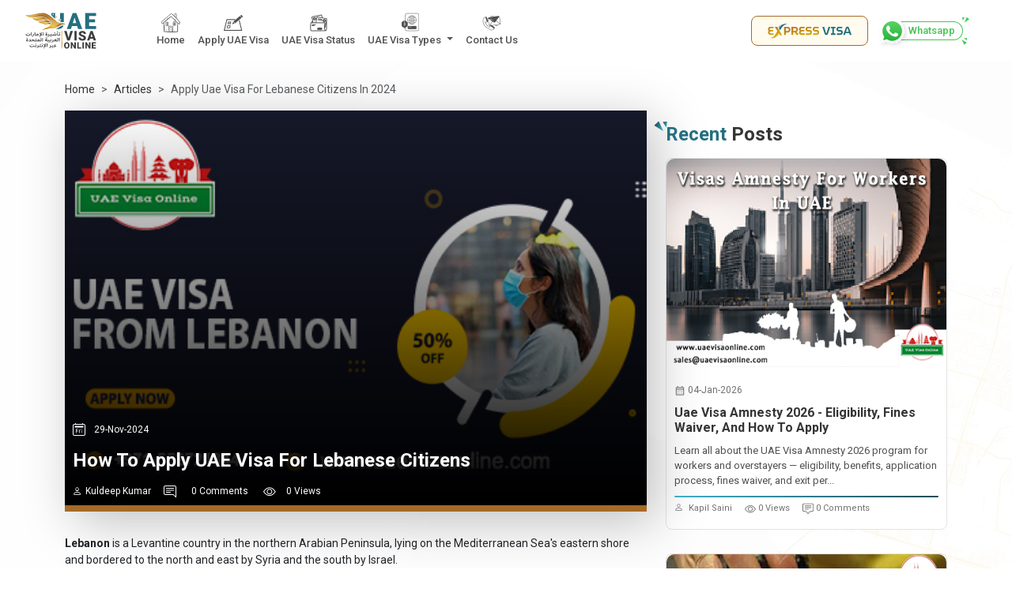

--- FILE ---
content_type: text/html;charset=UTF-8
request_url: https://uaevisaonline.com/articles/uae-visa-from-lebanon
body_size: 18200
content:
<!DOCTYPE html>
<html lang="en">
<head>
    
    <title>Apply Uae Visa For Lebanese Citizens In 2024</title>
    <meta charset="UTF-8">
    <meta name="viewport" content="width=device-width, initial-scale=1.0">
    <meta name="theme-color" content="#F4F5FE">
    <link rel="icon" type="image/x-icon" href="/images/favicon.png">
    <link rel="stylesheet" href="/css/bootstrap.min.css">
    <link rel="stylesheet" href="/css/custom.min.css">
    <script src="/js/jquery.min.js"></script>
    <link rel="stylesheet" href="https://cdn.jsdelivr.net/npm/bootstrap-icons@1.11.3/font/bootstrap-icons.min.css">
    <link rel="stylesheet" href="/css/flag.min.css">
    <link rel="preconnect" href="https://fonts.googleapis.com">
    <link rel="preconnect" href="https://fonts.gstatic.com" crossorigin>
    <link href="https://fonts.googleapis.com/css2?family=Inter:ital,opsz@0,14..32;1,14..32&family=Lexend+Deca:wght@100..900&family=Lexend:wght@100..900&family=Open+Sans:ital,wght@0,300..800;1,300..800&family=Roboto:ital,wght@0,100..900;1,100..900&display=swap" rel="stylesheet">
    <link rel="preconnect" href="https://embed.tawk.to">
    <link rel="preconnect" href="https://fonts.googleapis.com">
    <meta name="p:domain_verify" content="fda90dc9fa11ffc492f9fd896fcf1172" />
    <meta name="wot-verification" content="fcf1e4bb75d325aea99e" />
    <meta name="google-site-verification" content="M9nqvMkOhvVLaTJ8MWpbz_NsDOfPH6N2rZulxX7xRII" />
    <meta name="yandex-verification" content="f6cbbbb3c9f88a1c" />
    <!-- Website Schema.org  -->
    <script type="application/ld+json">
        {
            "@context": "http://schema.org/",
            "@type": "WebSite",
            "name": "UAE Visa Online",
            "alternateName": "Uae Visa Online",
            "url": "https://uaevisaonline.com/"
        }
    </script>
    <!-- Website Schema.org  End  -->
    <!-- Organization Schema.org    -->
    <script type="application/ld+json">
        {
            "@context": "https://schema.org",
            "@type": "Organization",
            "name": "uaevisaonline",
            "url": "https://uaevisaonline.com/",
            "logo": "https://uaevisaonline.com/images/uvo-logo.webp",
            "alternateName": "Uae Visa Online",
            "sameAs": [
                "https://www.facebook.com/uaevisasonline",
                "https://www.instagram.com/uae_visaonline/",
                "https://www.linkedin.com/company/uaevisaonline",
                "https://x.com/uae_visaonline"
            ],
            "contactPoint": [
                {
                    "@type": "ContactPoint",
                    "telephone": "+971588850205",
                    "contactType": "customer service",
                    "email": "contact@uaevisaonline.com",
                    "contactOption": "TollFree",
                    "areaServed": "AE",
                    "availableLanguage": "en"
                }
            ]
        }
    </script>
    <!-- Organization Schema.org End  -->
    <!-- Local business Schema.org  -->
    <script type="application/ld+json">
        {
            "@context": "https://schema.org",
            "@type": "LocalBusiness",
            "name": "Uae Visa Online",
            "image": "https://uaevisaonline.com/images/uvo-logo.webp",
            "@id": "https://uaevisaonline.com/",
            "url": "https://uaevisaonline.com/",
            "telephone": "+971588850205",
            "address": {
                "@type": "PostalAddress",
                "streetAddress": "ACICO Business Park Building, Road - Behind Nissan Showroom - Deira ",
                "addressLocality": "Dubai, United Arab Emirates",
                "postalCode": "500001",
                "addressCountry": "+971",
                "addressRegion": "+971"
            },
            "priceRange": "100USD",
            "sameAs": [
                "https://www.facebook.com/uaevisasonline",
                "https://www.instagram.com/uae_visaonline/",
                "https://www.linkedin.com/company/uaevisaonline",
                "https://x.com/uae_visaonline"
            ],
            "openingHoursSpecification": {
                "@type": "OpeningHoursSpecification",
                "dayOfWeek": [
                    "Monday",
                    "Tuesday",
                    "Wednesday",
                    "Thursday",
                    "Friday",
                    "Saturday",
                    "Sunday"
                ],
                "opens": "00:00",
                "closes": "23:59"
            }
        }
    </script>
    <!-- Local Business Schema.org End  -->
    
    <meta name="description" content="You must follow a simple process to get a UAE Visa for Lebanese Citizens. The entire process, documents required, visa fee, steps to follow and other necessary details are provided in the article. So read and find out."/>
    <meta name="keywords" content="UAE Visa for Lebanon, How to apply UAE Visa from Lebanon, UAE Visa from Lebanon Documents Required, visa requirements for lebanese citizens, lebanon visa for indian uae residents, dubai visa from lebanon">
    <link rel="canonical"
          href="https://uaevisaonline.com/articles/uae-visa-from-lebanon"/>
    <!-- Open Graph / Facebook -->
    <meta property="og:url"
          content="https://uaevisaonline.com/articles/uae-visa-from-lebanon"/>
    <meta property="og:type" content="article"/>
    <meta property="og:title" content="Apply Uae Visa For Lebanese Citizens In 2024"/>
    <meta property="og:description" content="You must follow a simple process to get a UAE Visa for Lebanese Citizens. The entire process, documents required, visa fee, steps to follow and other necessary details are provided in the article. So read and find out."/>
    <meta property="og:image" content="/images/header-uae-visa-online.webp"/>
    <!-- Twitter -->
    <meta name="twitter:card" content="article"/>
    <meta name="twitter:site"
          content="https://uaevisaonline.com/articles/uae-visa-from-lebanon"/>
    <meta name="twitter:title" content="Apply Uae Visa For Lebanese Citizens In 2024"/>
    <meta name="twitter:description" content="You must follow a simple process to get a UAE Visa for Lebanese Citizens. The entire process, documents required, visa fee, steps to follow and other necessary details are provided in the article. So read and find out."/>
    <meta name="twitter:image" content="/images/header-uae-visa-online.webp"/>
</head>
<body>
<header>
    <section class="header">
        <!-- Navbar -->
        <nav class="navbar navbar-expand-xl navbar-light d-block" >
            <!--top navbar-->
            <div class="container-fluid">
                <a title="uaevisaonline" class="navbar-brand me-5" href="/">
                    <img src="/images/uvo-logo.svg" alt="Uaevisaonline" width="164" height="83" class="img-fluid">
                </a>
                <button class="navbar-toggler" type="button" data-bs-toggle="offcanvas" data-bs-target="#offcanvasNavbar"
                        aria-controls="offcanvasNavbar" aria-label="navbarTogglerButton">
                    <span class="navbar-toggler-icon"></span>
                </button>
                <div class="offcanvas offcanvas-start" tabindex="-1" id="offcanvasNavbar"
                     aria-labelledby="offcanvasNavbarLabel">
                    <div class="offcanvas-header">
                        <img src="/images/uvo-logo.webp" alt=" uvo logo" width="164" height="83" class="img-fluid">
                        <button type="button" class="btn-close" data-bs-dismiss="offcanvas" aria-label="Close"></button>
                    </div>
                    <div class="offcanvas-body"  role="navigation" itemscope itemtype="http://schema.org/SiteNavigationElement">
                        <ul class="navbar-nav me-auto mb-2 mb-lg-0">
                            <li class="nav-item">
                                <a class="nav-link" title="Home" aria-current="page" href="/" itemprop="url">
                                    <span class="sprite home img-inactive"></span>
                                    <span class="sprite home-fill img-active"></span>
                                    <span itemprop="name" class="nav-text">Home</span>
                                </a>
                            </li>
                            <li class="nav-item">
                                <a class="nav-link" title="Apply UAE Visa" href="/apply-uae-visa" itemprop="url">
                                    <span class="sprite apply-uae-visa img-inactive"></span>
                                    <span class="sprite apply-uae-visa-fill img-active"></span>
                                    <span itemprop="name" class="nav-text">Apply UAE Visa</span>
                                </a>
                            </li>
                            <li class="nav-item">
                                <a class="nav-link" title="UAE Visa Status" href="/uae-visa-status" itemprop="url">
                                    <span class="sprite uae-visa-status img-inactive"></span>
                                    <span class="sprite uae-visa-status-fill img-active"></span>
                                    <span itemprop="name" class="nav-text">UAE Visa Status</span>
                                </a>
                            </li>
                            <li class="nav-item dropdown">
                                <a class="nav-link dropdown-toggle dropstart" title="UAE Visa Type" href="#" role="button"
                                   data-bs-toggle="dropdown"
                                   aria-expanded="false">
                                    <span class="sprite visa-types"></span>
                                    <span class="nav-text d-inline-block">UAE Visa Types</span>
                                </a>
                                <ul class="dropdown-menu">
                                    <li><a title="14 Days Business Visa" class="dropdown-item" href="/uae-visa/14-days-business-visa" itemprop="url"><span itemprop="name">14 Days Business
                                        Visa</span></a></li>
                                    <li><a title="48 Hours visa" class="dropdown-item" href="/uae-visa/48-hour-transit-visa" itemprop="url"><span itemprop="name">48 Hours visa</span></a>
                                    </li>
                                    <li><a title="96 Hours visa" class="dropdown-item" href="/uae-visa/96-hour-transit-visa" itemprop="url"><span itemprop="name">96 Hours visa</span></a>
                                    </li>
                                    <li><a title="30 Days Single Entry Visa" class="dropdown-item" href="/uae-visa/30-days-single-entry-visa" itemprop="url">
                                        <span itemprop="name">30 Days Single Entry Visa</span></a></li>
                                    <li><a title="30 Days Multiple Entry Visa" class="dropdown-item" href="/uae-visa/30-days-multiple-entry-visa" itemprop="url">
                                        <span itemprop="name">30 Days
                                            Multiple Entry Visa</span></a></li>
                                    <li><a title="60 Days Single Entry Visa" class="dropdown-item" href="/uae-visa/60-days-single-entry-visa" itemprop="url"><span
                                            itemprop="name"> 60 Days Single Entry Visa</span></a></li>
                                    <li><a title="60 Days
                                        Multiple Entry Visa" class="dropdown-item" href="/uae-visa/60-days-multiple-entry-visa" itemprop="url"><span itemprop="name">60 Days
                                        Multiple Entry Visa</span></a></li>
                                    <li><a title="30
                                        Days Inside Country Visa Extension" class="dropdown-item" href="/uae-visa/30-days-inside-country-visa-extension" itemprop="url"><span itemprop="name">30
                                        Days Inside Country Visa Extension</span></a></li>
                                    <li><a title="30 Days A2a
                                        Visa Extension" class="dropdown-item" href="/uae-visa/30-days-a2a-visa-extension" itemprop="url">
                                        <span itemprop="name">30 Days A2a Visa Extension</span></a></li>
                                    <li><a title="60 Days Inside Country Visa Extension" class="dropdown-item" href="/uae-visa/60-days-inside-country-visa-extension" itemprop="url">
                                        <span itemprop="name">60 Days Inside Country Visa Extension</span></a></li>
                                    <li><a title="60 Days A2a Visa Extension" class="dropdown-item" href="/uae-visa/60-days-a2a-visa-extension" itemprop="url">60 Days A2a
                                        <span itemprop="name">Visa Extension</span></a></li>
                                </ul>
                            </li>
                            <li class="nav-item">
                                <a class="nav-link" title="Contact Us" href="/contact" itemprop="url">
                                    <span class="sprite contact-us img-inactive"></span>
                                    <span class="sprite contact-us-fill img-active"></span>
                                    <span itemprop="name" class="nav-text">Contact Us</span>
                                </a>
                            </li>
                        </ul>
                        <div class="nav-express">
                            <a class="nav-express_body" title="Express Visa" href="/uae-express-visa">
                                <img src="/images/express-visa.svg" alt="express visa" width="110" height="20">
                            </a>
                        </div>
                        <div class="nav-whatsapp">
                            <a class="nav-whatsapp_body" title="Chat with visa expert" href="https://wa.me/971588850205?text=Hi%20UAE%20Visa%20Online%2C%20I%20am%20looking%20for%20UAE%2FDubai%20Express%20Visa%20Service.%20Kindly%20Assist%20me"
                               target="_blank" rel="nofollow noreferrer noopener">
                                <img src="/images/whatsapp-ic.svg" alt="whatsapp" width="40" height="40">
                                <div  class="nav-whatsapp-right">
                                    <span class="text-green">Whatsapp</span>
                                </div>
                            </a>
                        </div>
                    </div>
                </div>
            </div>
        </nav>
    </section>
</header>

    <section class="master-bg">
        <section class="master-bg-left">
            <div class="bd-wrapper">
                <div class="container">
                    <div class="row">
                        <div class="col-sm-12">
                            <nav aria-label="breadcrumb" itemscope itemtype="https://schema.org/BreadcrumbList">
                                <ol class="breadcrumb my-3">
                                    <li class="breadcrumb-item" itemprop="itemListElement" itemscope itemtype="https://schema.org/ListItem">
                                        <a itemprop="item" href="/"><span itemprop="name">Home</span></a>
                                        <meta itemprop="position" content="1"/>
                                    </li>
                                    <li class="breadcrumb-item" itemprop="itemListElement" itemscope itemtype="https://schema.org/ListItem">
                                        <a itemprop="item" href="/articles"><span itemprop="name">Articles</span></a>
                                        <meta itemprop="position" content="2"/>
                                    </li>
                                    <li class="breadcrumb-item active" aria-current="page" itemprop="itemListElement" itemscope itemtype="https://schema.org/ListItem">
                                        <span itemprop="item" ><span itemprop="name" class="text-capitalize">apply uae visa for lebanese citizens in 2024</span></span>
                                        <meta itemprop="position" content="2"/>
                                    </li>
                                </ol>
                            </nav>
                        </div>
                    </div>
                    <div class="row">
                        <div class="col-sm-12 col-md-8">
                            <main>
                                <article>
                                    <div class="bd-body" itemscope itemtype="https://schema.org/BlogPosting">
                                        <div class="bd-header-image">
                                            
                                                <meta itemprop="image" content="https://d2eq3fbwkhut3u.cloudfront.net/articles/apply uae visa from lebanon_1c6dd0d6181a40eea3fbece5b2ac07dd_1628173712372.jpg"/>
                                                <img itemprop="image" src="https://d2eq3fbwkhut3u.cloudfront.net/articles/apply uae visa from lebanon_1c6dd0d6181a40eea3fbece5b2ac07dd_1628173712372.jpg"
                                                     alt="apply uae visa for lebanese citizens in 2024" width="856"
                                                     height="500px">
                                            
                                            
                                        </div>
                                        <div class="bd-header-info">
                                            <svg xmlns="http://www.w3.org/2000/svg" width="16" height="16" fill="currentColor"
                                                 class="bi bi-calendar2-day me-2" viewBox="0 0 16 16">
                                                <path d="M4.684 12.523v-2.3h2.261v-.61H4.684V7.801h2.464v-.61H4v5.332zm3.296 0h.676V9.98c0-.554.227-1.007.953-1.007.125 0 .258.004.329.015v-.613a2 2 0 0 0-.254-.02c-.582 0-.891.32-1.012.567h-.02v-.504H7.98zm2.805-5.093c0 .238.192.425.43.425a.428.428 0 1 0 0-.855.426.426 0 0 0-.43.43m.094 5.093h.672V8.418h-.672z"/>
                                                <path d="M3.5 0a.5.5 0 0 1 .5.5V1h8V.5a.5.5 0 0 1 1 0V1h1a2 2 0 0 1 2 2v11a2 2 0 0 1-2 2H2a2 2 0 0 1-2-2V3a2 2 0 0 1 2-2h1V.5a.5.5 0 0 1 .5-.5M2 2a1 1 0 0 0-1 1v11a1 1 0 0 0 1 1h12a1 1 0 0 0 1-1V3a1 1 0 0 0-1-1z"/>
                                                <path d="M2.5 4a.5.5 0 0 1 .5-.5h10a.5.5 0 0 1 .5.5v1a.5.5 0 0 1-.5.5H3a.5.5 0 0 1-.5-.5z"/>
                                            </svg>
                                            <span class="me-2 d-inline-block bd-date" itemprop="dateModified"
                                                  content="2024-11-29T05:45:11.291+00:00">29-Nov-2024</span>
                                            <span itemprop="datePublished"
                                                  content="2024-11-29T05:45:11.291+00:00"></span>
                                            <h1 itemprop="headline">How to Apply UAE Visa for Lebanese Citizens</h1>
                                            <div class="d-flex">
                                                <div class="bd-last me-3" itemprop="author" itemscope itemtype="https://schema.org/Person">
                                                    <span itemprop="name"><i class="bi bi-person me-1"></i>Kuldeep Kumar</span>
                                                    <meta itemprop="url" content="/images/user-default.webp">
                                                </div>
                                                <div class="bd-comment">
                                                    <svg xmlns="http://www.w3.org/2000/svg" width="16" height="16"
                                                         fill="currentColor" class="bi bi-chat-right-text me-2"
                                                         viewBox="0 0 16 16">
                                                        <path d="M2 1a1 1 0 0 0-1 1v8a1 1 0 0 0 1 1h9.586a2 2 0 0 1 1.414.586l2 2V2a1 1 0 0 0-1-1zm12-1a2 2 0 0 1 2 2v12.793a.5.5 0 0 1-.854.353l-2.853-2.853a1 1 0 0 0-.707-.293H2a2 2 0 0 1-2-2V2a2 2 0 0 1 2-2z"/>
                                                        <path d="M3 3.5a.5.5 0 0 1 .5-.5h9a.5.5 0 0 1 0 1h-9a.5.5 0 0 1-.5-.5M3 6a.5.5 0 0 1 .5-.5h9a.5.5 0 0 1 0 1h-9A.5.5 0 0 1 3 6m0 2.5a.5.5 0 0 1 .5-.5h5a.5.5 0 0 1 0 1h-5a.5.5 0 0 1-.5-.5"/>
                                                    </svg>
                                                    <span class="ms-2 me-3 d-inline-block">0 Comments</span>
                                                    <svg xmlns="http://www.w3.org/2000/svg" width="18" height="18"
                                                         viewBox="0 0 16 16" fill="currentColor">
                                                        <path d="M14 7.72583C14 7.72583 11.375 2.91333 7 2.91333C2.625 2.91333 0 7.72583 0 7.72583C0 7.72583 2.625 12.5383 7 12.5383C11.375 12.5383 14 7.72583 14 7.72583ZM1.02611 7.72583C1.07592 7.64989 1.13272 7.56551 1.19636 7.4742C1.48939 7.05377 1.92177 6.49462 2.47809 5.9383C3.6059 4.81049 5.14554 3.78833 7 3.78833C8.85446 3.78833 10.3941 4.81049 11.5219 5.9383C12.0782 6.49462 12.5106 7.05377 12.8036 7.4742C12.8673 7.56551 12.9241 7.64989 12.9739 7.72583C12.9241 7.80177 12.8673 7.88615 12.8036 7.97746C12.5106 8.39789 12.0782 8.95704 11.5219 9.51336C10.3941 10.6412 8.85446 11.6633 7 11.6633C5.14554 11.6633 3.6059 10.6412 2.47809 9.51336C1.92177 8.95704 1.48939 8.39789 1.19636 7.97746C1.13272 7.88615 1.07592 7.80177 1.02611 7.72583Z"/>
                                                        <path d="M7 5.53833C5.79188 5.53833 4.8125 6.51771 4.8125 7.72583C4.8125 8.93395 5.79188 9.91333 7 9.91333C8.20812 9.91333 9.1875 8.93395 9.1875 7.72583C9.1875 6.51771 8.20812 5.53833 7 5.53833ZM3.9375 7.72583C3.9375 6.03446 5.30863 4.66333 7 4.66333C8.69137 4.66333 10.0625 6.03446 10.0625 7.72583C10.0625 9.4172 8.69137 10.7883 7 10.7883C5.30863 10.7883 3.9375 9.4172 3.9375 7.72583Z"/>
                                                    </svg>
                                                    <span class="ms-2 d-inline-block">0 Views</span>
                                                </div>
                                            </div>
                                        </div>
                                    </div>
                                    <div class="bd-body-description">
                                        <div>
<div><strong>Lebanon</strong> is a Levantine country in the northern Arabian Peninsula, lying on the Mediterranean Sea's eastern shore and bordered to the north and east by Syria and the south by Israel.</div>
<h2><strong>Introduction to UAE Visa From Lebanon:</strong></h2>
<div>Even after the introduction of the <strong>e-Visa for Lebanese citizens</strong>, tourists from Lebanon who plan to visit the UAE for more than 60 days on business or tourism, or study, work, medical treatment, visit relatives, or immigration will need to apply for a traditional visa for the United Arab Emirates from Lebanon.</div>
<div>A traditional visa application must be filed to an embassy or consulate in the United Arab Emirates, and the applicant must attend an in-person interview. Because this is not an electronic process, applicants should allow more time for a traditional visa application than they would for a <a href="https://uaevisaonline.com/lebanon/lebanon/uae-visa"><strong>UAE e-Visa for Lebanese citizens</strong></a>.</div>
<div>For Lebanese citizens, applying for an e-Visa in the UAE is a quick and easy process that may be completed online. To complete the application, applicants just fill out a short form that requests their full name, contact information, address, and passport information (number, date of issue, and expiry date).</div>
<div>&nbsp;</div>
<div><strong>READ ALSO: <a href="https://uaevisaonline.com/articles/how-can-i-get-my-uae-visa-online">HOW CAN I GET MY UAE VISA ONLINE</a></strong></div>
<h2><strong>Lebanon Visa Requirements in the UAE:</strong></h2>
<div>The following were the conditions for obtaining an <a href="https://uaevisaonline.com/lebanon/lebanon/uae-visa"><strong>e-Visa for the UAE from Lebanon</strong></a>:</div>
<div>&nbsp;</div>
<ul>
<li>A passport issued by the Lebanese government is valid.</li>
<li>To pay the e-Visa processing fee, use a credit or debit card.</li>
<li>A valid email address is required.</li>
<li>Flight tickets with return tickets have been confirmed.</li>
<li>Reservation information for the hotel</li>
</ul>
<h2><strong>In The United Arab Emirates, How Many Different Types OF Visas Are There?</strong></h2>
<div>Tourist/Visit Visa, Medical Entry Permit, E-Visa for GCC Residents, Transit Visa, Student Visa, and Retirement Visa for Residents are the six main types of visas and entry permits.</div>
<div>&nbsp;</div>
<div><strong>READ ALSO: <a href="https://uaevisaonline.com/articles/uae-tourist-visa-online">UAE TOURIST VISA ONLINE</a></strong></div>
<h2><strong>How to Apply for United Arab Emirates Visa Online:</strong></h2>
<ol>
<li>You can apply from the website of <strong>UAE Visa Online.&nbsp;</strong></li>
<li>Once you visit the website, the front page will ask you to &ldquo;select the citizenship country&rdquo;.</li>
<li>Then select the person's " living country " and click &ldquo;<strong><a href="https://uaevisaonline.com/apply-uae-visa">apply for United Arab Emirates visa</a>.&rdquo;</strong></li>
<li>Then, choose one "kind of visa based on your plans.". Then click on &ldquo;Proceed to apply.&rdquo;</li>
<li>The page will direct you to fill in all your details and upload all the required documents.</li>
<li>Next, select either "submit and add more applicants" or "submit and proceed to payment."</li>
<li>Then the page will direct you to the payment portal and pay the UAE visa fee.</li>
<li>Then the application will go for approval, and you can check the status of your application by visiting our website.</li>
<li>You can visit our website <a href="https://uaevisaonline.com/"><strong>UAE Visa Online</strong></a> and click on &ldquo;<a href="https://uaevisaonline.com/uae-visa-status"><strong>United Arab Emirates visa status</strong></a>&rdquo;, and then enter the &ldquo;application number&rdquo; and click on &ldquo;check the United Arab Emirates visa status&rdquo;.</li>
</ol>
<h2><strong>Why You Need to Apply for a United Arab Emirates Visa From Our Website:</strong></h2>
<ol>
<li>We have a 100% visa approval rate, the greatest among all travel firms, making us more dependable.</li>
<li>You can apply for a United Arab Emirates e-visa online from our website <strong>UAE Visa Online.&nbsp;</strong></li>
<li>We complete all visa applications in approximately 4 business days, resulting in a quick visa service.</li>
<li>We also work on weekends, such as Fridays and Saturdays, when most travel agencies are closed.</li>
<li>You will receive an email notification for each step of the procedure that your visa is going through.</li>
<li>You do not need to have another sponsor if you apply with us. We will act as your sponsor, and you will receive your visa without any problem.</li>
<li>We also provide customer care support for any queries related to visas i.e. (24*7) whether it is on call, email, or chat</li>
<li>we also help to solve your questions if it is related to your documents also.</li>
</ol>
<p><strong>READ ALSO: <a href="https://uaevisaonline.com/articles/apply-uae-visa-for-moroccans-passport-holders">APPLY FOR UAE VISA FOR MOROCCANS PASSPORT HOLDERS</a></strong></p>
</div>
<p class="m-4"><a class="btn btn-info btn-lg btn-block" style="border-radius: 30px; width: 400px; margin: 0 auto;" role="button" href="https://uaevisaonline.com/">Apply for UAE Visa</a></p>
                                        
                                    </div>
                                </article>
                                <!-- faqs section   -->
                                
                                <!-- end faqs section   -->
                                
                                <section class="bd-comment-form my-5">
                                    <h4 class="fs-5 fw-bold mb-1 top-heading"><span class="text-primary">Leave</span> a comment</h4>
                                    <p class="mb-4">Your email address will not be published. Required fields are marked *</p>
                                    


                                    <form action="/articles/uae-visa-from-lebanon#comment"
                                          method="post" id="articleComment">
                                        <div class="row">
                                            <div class="col-lg-6">
                                                <div class="mb-3">
                                                    <input type="text" class="form-control" placeholder="Full Name" id="displayName" name="displayName" value="">
                                                    
                                                </div>
                                            </div>
                                            <div class="col-lg-6">
                                                <div class="mb-3">
                                                    <input type="email" class="form-control" placeholder="name@example.com" id="email" name="email" value="">
                                                    
                                                </div>
                                            </div>
                                            <div class="col-lg-12">
                                                <div class="mb-3">
                                                  <textarea class="form-control" placeholder="Leave a comment here" id="comment" name="comment" ></textarea>
                                                    
                                                </div>
                                                <div class="text-center">
                                                    <div class="g-recaptcha mb-2"
                                                         id="googleCaptcha"
                                                         data-sitekey="6LcUYg4qAAAAAEUehRJ-ceKTaxNmhvJ33gVuvBDq"></div>
                                                    
                                                </div>
                                                <div class="mb-5">
                                                    <button class="btn btn-comment">Posts comment</button>
                                                </div>
                                            </div>
                                        </div>
                                    </form>
                                </section>
                            </main>
                        </div>
                        <div class="col-sm-12 col-md-4">
                           <aside>
                               <h2 class="fs-4 fw-bold my-3 top-heading"><span class="text-primary">Recent</span> Posts</h2>
                               
                                   <a title="uae visa amnesty 2026 - eligibility, fines waiver, and how to apply"
                                      href="/articles/visas-amnesty-for-workers-in-uae">
                                       <div class="bd-popular-card">
                                           <div class="bd-popular-card_img">
                                               
                                                   <img src="https://d2eq3fbwkhut3u.cloudfront.net/articles/visas amnesty for workers in uae_24944ac267ca45a1809e98ffb9d6b0e5_1649227616263.jpg"
                                                        alt="uae visa amnesty 2026 - eligibility, fines waiver, and how to apply" width="416"
                                                        height="264">
                                               
                                               
                                           </div>
                                           <div class="bd-popular-card_info">
                                               <div class="blog-date">
                                                   <svg xmlns="http://www.w3.org/2000/svg" width="14" height="15"
                                                        viewBox="0 0 14 15" fill="none">
                                                       <mask id="mask0_532_19181"
                                                             maskUnits="userSpaceOnUse" x="0" y="0" width="14"
                                                             height="15">
                                                           <rect y="0.944092" width="14" height="14"
                                                                 fill="#D9D9D9"/>
                                                       </mask>
                                                       <g mask="url(#mask0_532_19181)">
                                                           <path d="M2.91667 13.7775C2.59583 13.7775 2.32118 13.6633 2.09271 13.4348C1.86424 13.2063 1.75 12.9317 1.75 12.6108V4.44417C1.75 4.12334 1.86424 3.84869 2.09271 3.62022C2.32118 3.39174 2.59583 3.27751 2.91667 3.27751H3.5V2.11084H4.66667V3.27751H9.33333V2.11084H10.5V3.27751H11.0833C11.4042 3.27751 11.6788 3.39174 11.9073 3.62022C12.1358 3.84869 12.25 4.12334 12.25 4.44417V12.6108C12.25 12.9317 12.1358 13.2063 11.9073 13.4348C11.6788 13.6633 11.4042 13.7775 11.0833 13.7775H2.91667ZM2.91667 12.6108H11.0833V6.77751H2.91667V12.6108ZM2.91667 5.61084H11.0833V4.44417H2.91667V5.61084ZM7 9.11084C6.83472 9.11084 6.69618 9.05494 6.58437 8.94313C6.47257 8.83133 6.41667 8.69278 6.41667 8.52751C6.41667 8.36223 6.47257 8.22369 6.58437 8.11188C6.69618 8.00008 6.83472 7.94417 7 7.94417C7.16528 7.94417 7.30382 8.00008 7.41563 8.11188C7.52743 8.22369 7.58333 8.36223 7.58333 8.52751C7.58333 8.69278 7.52743 8.83133 7.41563 8.94313C7.30382 9.05494 7.16528 9.11084 7 9.11084ZM4.66667 9.11084C4.50139 9.11084 4.36285 9.05494 4.25104 8.94313C4.13924 8.83133 4.08333 8.69278 4.08333 8.52751C4.08333 8.36223 4.13924 8.22369 4.25104 8.11188C4.36285 8.00008 4.50139 7.94417 4.66667 7.94417C4.83194 7.94417 4.97049 8.00008 5.08229 8.11188C5.1941 8.22369 5.25 8.36223 5.25 8.52751C5.25 8.69278 5.1941 8.83133 5.08229 8.94313C4.97049 9.05494 4.83194 9.11084 4.66667 9.11084ZM9.33333 9.11084C9.16806 9.11084 9.02951 9.05494 8.91771 8.94313C8.8059 8.83133 8.75 8.69278 8.75 8.52751C8.75 8.36223 8.8059 8.22369 8.91771 8.11188C9.02951 8.00008 9.16806 7.94417 9.33333 7.94417C9.49861 7.94417 9.63715 8.00008 9.74896 8.11188C9.86076 8.22369 9.91667 8.36223 9.91667 8.52751C9.91667 8.69278 9.86076 8.83133 9.74896 8.94313C9.63715 9.05494 9.49861 9.11084 9.33333 9.11084ZM7 11.4442C6.83472 11.4442 6.69618 11.3883 6.58437 11.2765C6.47257 11.1647 6.41667 11.0261 6.41667 10.8608C6.41667 10.6956 6.47257 10.557 6.58437 10.4452C6.69618 10.3334 6.83472 10.2775 7 10.2775C7.16528 10.2775 7.30382 10.3334 7.41563 10.4452C7.52743 10.557 7.58333 10.6956 7.58333 10.8608C7.58333 11.0261 7.52743 11.1647 7.41563 11.2765C7.30382 11.3883 7.16528 11.4442 7 11.4442ZM4.66667 11.4442C4.50139 11.4442 4.36285 11.3883 4.25104 11.2765C4.13924 11.1647 4.08333 11.0261 4.08333 10.8608C4.08333 10.6956 4.13924 10.557 4.25104 10.4452C4.36285 10.3334 4.50139 10.2775 4.66667 10.2775C4.83194 10.2775 4.97049 10.3334 5.08229 10.4452C5.1941 10.557 5.25 10.6956 5.25 10.8608C5.25 11.0261 5.1941 11.1647 5.08229 11.2765C4.97049 11.3883 4.83194 11.4442 4.66667 11.4442ZM9.33333 11.4442C9.16806 11.4442 9.02951 11.3883 8.91771 11.2765C8.8059 11.1647 8.75 11.0261 8.75 10.8608C8.75 10.6956 8.8059 10.557 8.91771 10.4452C9.02951 10.3334 9.16806 10.2775 9.33333 10.2775C9.49861 10.2775 9.63715 10.3334 9.74896 10.4452C9.86076 10.557 9.91667 10.6956 9.91667 10.8608C9.91667 11.0261 9.86076 11.1647 9.74896 11.2765C9.63715 11.3883 9.49861 11.4442 9.33333 11.4442Z"
                                                                 fill="#727272"/>
                                                       </g>
                                                   </svg>
                                                   <span>04-Jan-2026</span>
                                               </div>
                                               <h3>uae visa amnesty 2026 - eligibility, fines waiver, and how to apply</h3>
                                               <p>Learn all about the UAE Visa Amnesty 2026 program for workers and overstayers — eligibility, benefits, application process, fines waiver, and exit per...</p>
                                               <div class="bd-popular-card-about d-flex">
                                                   <div class="post-by me-3"><i class="bi bi-person me-1"></i> <span>Kapil Saini</span>
                                                   </div>
                                                   <div class="bd-popular-vc d-flex ">
                                                       <div class="blog-view me-3">
                                                           <svg xmlns="http://www.w3.org/2000/svg" width="14"
                                                                height="15" viewBox="0 0 14 15" fill="none">
                                                               <path d="M14 7.72583C14 7.72583 11.375 2.91333 7 2.91333C2.625 2.91333 0 7.72583 0 7.72583C0 7.72583 2.625 12.5383 7 12.5383C11.375 12.5383 14 7.72583 14 7.72583ZM1.02611 7.72583C1.07592 7.64989 1.13272 7.56551 1.19636 7.4742C1.48939 7.05377 1.92177 6.49462 2.47809 5.9383C3.6059 4.81049 5.14554 3.78833 7 3.78833C8.85446 3.78833 10.3941 4.81049 11.5219 5.9383C12.0782 6.49462 12.5106 7.05377 12.8036 7.4742C12.8673 7.56551 12.9241 7.64989 12.9739 7.72583C12.9241 7.80177 12.8673 7.88615 12.8036 7.97746C12.5106 8.39789 12.0782 8.95704 11.5219 9.51336C10.3941 10.6412 8.85446 11.6633 7 11.6633C5.14554 11.6633 3.6059 10.6412 2.47809 9.51336C1.92177 8.95704 1.48939 8.39789 1.19636 7.97746C1.13272 7.88615 1.07592 7.80177 1.02611 7.72583Z"
                                                                     fill="#727272"/>
                                                               <path d="M7 5.53833C5.79188 5.53833 4.8125 6.51771 4.8125 7.72583C4.8125 8.93395 5.79188 9.91333 7 9.91333C8.20812 9.91333 9.1875 8.93395 9.1875 7.72583C9.1875 6.51771 8.20812 5.53833 7 5.53833ZM3.9375 7.72583C3.9375 6.03446 5.30863 4.66333 7 4.66333C8.69137 4.66333 10.0625 6.03446 10.0625 7.72583C10.0625 9.4172 8.69137 10.7883 7 10.7883C5.30863 10.7883 3.9375 9.4172 3.9375 7.72583Z"
                                                                     fill="#727272"/>
                                                           </svg>
                                                           <span>0 Views</span>
                                                       </div>
                                                       <div class="blog-comment">
                                                           <svg xmlns="http://www.w3.org/2000/svg" width="14"
                                                                height="15" viewBox="0 0 14 15" fill="none">
                                                               <path d="M12.25 1.60083C12.7332 1.60083 13.125 1.99258 13.125 2.47583V9.47583C13.125 9.95908 12.7332 10.3508 12.25 10.3508H10.0625C9.51167 10.3508 8.993 10.6102 8.6625 11.0508L7 13.2675L5.3375 11.0508C5.00701 10.6102 4.48833 10.3508 3.9375 10.3508H1.75C1.26675 10.3508 0.875 9.95908 0.875 9.47583V2.47583C0.875 1.99258 1.26675 1.60083 1.75 1.60083H12.25ZM1.75 0.72583C0.783502 0.72583 0 1.50933 0 2.47583V9.47583C0 10.4423 0.783502 11.2258 1.75 11.2258H3.9375C4.21291 11.2258 4.47225 11.3555 4.6375 11.5758L6.3 13.7925C6.65 14.2592 7.35 14.2592 7.7 13.7925L9.3625 11.5758C9.52775 11.3555 9.78709 11.2258 10.0625 11.2258H12.25C13.2165 11.2258 14 10.4423 14 9.47583V2.47583C14 1.50933 13.2165 0.72583 12.25 0.72583H1.75Z"
                                                                     fill="#727272"/>
                                                               <path d="M2.625 3.78833C2.625 3.54671 2.82088 3.35083 3.0625 3.35083H10.9375C11.1791 3.35083 11.375 3.54671 11.375 3.78833C11.375 4.02995 11.1791 4.22583 10.9375 4.22583H3.0625C2.82088 4.22583 2.625 4.02995 2.625 3.78833ZM2.625 5.97583C2.625 5.73421 2.82088 5.53833 3.0625 5.53833H10.9375C11.1791 5.53833 11.375 5.73421 11.375 5.97583C11.375 6.21745 11.1791 6.41333 10.9375 6.41333H3.0625C2.82088 6.41333 2.625 6.21745 2.625 5.97583ZM2.625 8.16333C2.625 7.92171 2.82088 7.72583 3.0625 7.72583H7.4375C7.67912 7.72583 7.875 7.92171 7.875 8.16333C7.875 8.40495 7.67912 8.60083 7.4375 8.60083H3.0625C2.82088 8.60083 2.625 8.40495 2.625 8.16333Z"
                                                                     fill="#727272"/>
                                                           </svg>
                                                           <span>0 Comments</span>
                                                       </div>
                                                   </div>
                                               </div>
                                           </div>
                                       </div>
                                   </a>
                               
                                   <a title="uae tourist visa extension 2026 | how to extend uae visa without exit"
                                      href="/articles/uae-visit-visa-and-tourist-visa-extension-and-renewal">
                                       <div class="bd-popular-card">
                                           <div class="bd-popular-card_img">
                                               
                                                   <img src="https://d2eq3fbwkhut3u.cloudfront.net/articles/uae visit visa and tourist visa extension and renewal_31570994be4a4f8ba5561df220229a57_1588338299087.jpg"
                                                        alt="uae tourist visa extension 2026 | how to extend uae visa without exit" width="416"
                                                        height="264">
                                               
                                               
                                           </div>
                                           <div class="bd-popular-card_info">
                                               <div class="blog-date">
                                                   <svg xmlns="http://www.w3.org/2000/svg" width="14" height="15"
                                                        viewBox="0 0 14 15" fill="none">
                                                       <mask id="mask0_532_19181"
                                                             maskUnits="userSpaceOnUse" x="0" y="0" width="14"
                                                             height="15">
                                                           <rect y="0.944092" width="14" height="14"
                                                                 fill="#D9D9D9"/>
                                                       </mask>
                                                       <g mask="url(#mask0_532_19181)">
                                                           <path d="M2.91667 13.7775C2.59583 13.7775 2.32118 13.6633 2.09271 13.4348C1.86424 13.2063 1.75 12.9317 1.75 12.6108V4.44417C1.75 4.12334 1.86424 3.84869 2.09271 3.62022C2.32118 3.39174 2.59583 3.27751 2.91667 3.27751H3.5V2.11084H4.66667V3.27751H9.33333V2.11084H10.5V3.27751H11.0833C11.4042 3.27751 11.6788 3.39174 11.9073 3.62022C12.1358 3.84869 12.25 4.12334 12.25 4.44417V12.6108C12.25 12.9317 12.1358 13.2063 11.9073 13.4348C11.6788 13.6633 11.4042 13.7775 11.0833 13.7775H2.91667ZM2.91667 12.6108H11.0833V6.77751H2.91667V12.6108ZM2.91667 5.61084H11.0833V4.44417H2.91667V5.61084ZM7 9.11084C6.83472 9.11084 6.69618 9.05494 6.58437 8.94313C6.47257 8.83133 6.41667 8.69278 6.41667 8.52751C6.41667 8.36223 6.47257 8.22369 6.58437 8.11188C6.69618 8.00008 6.83472 7.94417 7 7.94417C7.16528 7.94417 7.30382 8.00008 7.41563 8.11188C7.52743 8.22369 7.58333 8.36223 7.58333 8.52751C7.58333 8.69278 7.52743 8.83133 7.41563 8.94313C7.30382 9.05494 7.16528 9.11084 7 9.11084ZM4.66667 9.11084C4.50139 9.11084 4.36285 9.05494 4.25104 8.94313C4.13924 8.83133 4.08333 8.69278 4.08333 8.52751C4.08333 8.36223 4.13924 8.22369 4.25104 8.11188C4.36285 8.00008 4.50139 7.94417 4.66667 7.94417C4.83194 7.94417 4.97049 8.00008 5.08229 8.11188C5.1941 8.22369 5.25 8.36223 5.25 8.52751C5.25 8.69278 5.1941 8.83133 5.08229 8.94313C4.97049 9.05494 4.83194 9.11084 4.66667 9.11084ZM9.33333 9.11084C9.16806 9.11084 9.02951 9.05494 8.91771 8.94313C8.8059 8.83133 8.75 8.69278 8.75 8.52751C8.75 8.36223 8.8059 8.22369 8.91771 8.11188C9.02951 8.00008 9.16806 7.94417 9.33333 7.94417C9.49861 7.94417 9.63715 8.00008 9.74896 8.11188C9.86076 8.22369 9.91667 8.36223 9.91667 8.52751C9.91667 8.69278 9.86076 8.83133 9.74896 8.94313C9.63715 9.05494 9.49861 9.11084 9.33333 9.11084ZM7 11.4442C6.83472 11.4442 6.69618 11.3883 6.58437 11.2765C6.47257 11.1647 6.41667 11.0261 6.41667 10.8608C6.41667 10.6956 6.47257 10.557 6.58437 10.4452C6.69618 10.3334 6.83472 10.2775 7 10.2775C7.16528 10.2775 7.30382 10.3334 7.41563 10.4452C7.52743 10.557 7.58333 10.6956 7.58333 10.8608C7.58333 11.0261 7.52743 11.1647 7.41563 11.2765C7.30382 11.3883 7.16528 11.4442 7 11.4442ZM4.66667 11.4442C4.50139 11.4442 4.36285 11.3883 4.25104 11.2765C4.13924 11.1647 4.08333 11.0261 4.08333 10.8608C4.08333 10.6956 4.13924 10.557 4.25104 10.4452C4.36285 10.3334 4.50139 10.2775 4.66667 10.2775C4.83194 10.2775 4.97049 10.3334 5.08229 10.4452C5.1941 10.557 5.25 10.6956 5.25 10.8608C5.25 11.0261 5.1941 11.1647 5.08229 11.2765C4.97049 11.3883 4.83194 11.4442 4.66667 11.4442ZM9.33333 11.4442C9.16806 11.4442 9.02951 11.3883 8.91771 11.2765C8.8059 11.1647 8.75 11.0261 8.75 10.8608C8.75 10.6956 8.8059 10.557 8.91771 10.4452C9.02951 10.3334 9.16806 10.2775 9.33333 10.2775C9.49861 10.2775 9.63715 10.3334 9.74896 10.4452C9.86076 10.557 9.91667 10.6956 9.91667 10.8608C9.91667 11.0261 9.86076 11.1647 9.74896 11.2765C9.63715 11.3883 9.49861 11.4442 9.33333 11.4442Z"
                                                                 fill="#727272"/>
                                                       </g>
                                                   </svg>
                                                   <span>04-Jan-2026</span>
                                               </div>
                                               <h3>uae tourist visa extension 2026 | how to extend uae visa without exit</h3>
                                               <p>Learn how to extend your UAE tourist or visit visa in 2026 without exiting the country. Step-by-step process, fees, documents, and requirements explai...</p>
                                               <div class="bd-popular-card-about d-flex">
                                                   <div class="post-by me-3"><i class="bi bi-person me-1"></i> <span>Kapil Saini</span>
                                                   </div>
                                                   <div class="bd-popular-vc d-flex ">
                                                       <div class="blog-view me-3">
                                                           <svg xmlns="http://www.w3.org/2000/svg" width="14"
                                                                height="15" viewBox="0 0 14 15" fill="none">
                                                               <path d="M14 7.72583C14 7.72583 11.375 2.91333 7 2.91333C2.625 2.91333 0 7.72583 0 7.72583C0 7.72583 2.625 12.5383 7 12.5383C11.375 12.5383 14 7.72583 14 7.72583ZM1.02611 7.72583C1.07592 7.64989 1.13272 7.56551 1.19636 7.4742C1.48939 7.05377 1.92177 6.49462 2.47809 5.9383C3.6059 4.81049 5.14554 3.78833 7 3.78833C8.85446 3.78833 10.3941 4.81049 11.5219 5.9383C12.0782 6.49462 12.5106 7.05377 12.8036 7.4742C12.8673 7.56551 12.9241 7.64989 12.9739 7.72583C12.9241 7.80177 12.8673 7.88615 12.8036 7.97746C12.5106 8.39789 12.0782 8.95704 11.5219 9.51336C10.3941 10.6412 8.85446 11.6633 7 11.6633C5.14554 11.6633 3.6059 10.6412 2.47809 9.51336C1.92177 8.95704 1.48939 8.39789 1.19636 7.97746C1.13272 7.88615 1.07592 7.80177 1.02611 7.72583Z"
                                                                     fill="#727272"/>
                                                               <path d="M7 5.53833C5.79188 5.53833 4.8125 6.51771 4.8125 7.72583C4.8125 8.93395 5.79188 9.91333 7 9.91333C8.20812 9.91333 9.1875 8.93395 9.1875 7.72583C9.1875 6.51771 8.20812 5.53833 7 5.53833ZM3.9375 7.72583C3.9375 6.03446 5.30863 4.66333 7 4.66333C8.69137 4.66333 10.0625 6.03446 10.0625 7.72583C10.0625 9.4172 8.69137 10.7883 7 10.7883C5.30863 10.7883 3.9375 9.4172 3.9375 7.72583Z"
                                                                     fill="#727272"/>
                                                           </svg>
                                                           <span>0 Views</span>
                                                       </div>
                                                       <div class="blog-comment">
                                                           <svg xmlns="http://www.w3.org/2000/svg" width="14"
                                                                height="15" viewBox="0 0 14 15" fill="none">
                                                               <path d="M12.25 1.60083C12.7332 1.60083 13.125 1.99258 13.125 2.47583V9.47583C13.125 9.95908 12.7332 10.3508 12.25 10.3508H10.0625C9.51167 10.3508 8.993 10.6102 8.6625 11.0508L7 13.2675L5.3375 11.0508C5.00701 10.6102 4.48833 10.3508 3.9375 10.3508H1.75C1.26675 10.3508 0.875 9.95908 0.875 9.47583V2.47583C0.875 1.99258 1.26675 1.60083 1.75 1.60083H12.25ZM1.75 0.72583C0.783502 0.72583 0 1.50933 0 2.47583V9.47583C0 10.4423 0.783502 11.2258 1.75 11.2258H3.9375C4.21291 11.2258 4.47225 11.3555 4.6375 11.5758L6.3 13.7925C6.65 14.2592 7.35 14.2592 7.7 13.7925L9.3625 11.5758C9.52775 11.3555 9.78709 11.2258 10.0625 11.2258H12.25C13.2165 11.2258 14 10.4423 14 9.47583V2.47583C14 1.50933 13.2165 0.72583 12.25 0.72583H1.75Z"
                                                                     fill="#727272"/>
                                                               <path d="M2.625 3.78833C2.625 3.54671 2.82088 3.35083 3.0625 3.35083H10.9375C11.1791 3.35083 11.375 3.54671 11.375 3.78833C11.375 4.02995 11.1791 4.22583 10.9375 4.22583H3.0625C2.82088 4.22583 2.625 4.02995 2.625 3.78833ZM2.625 5.97583C2.625 5.73421 2.82088 5.53833 3.0625 5.53833H10.9375C11.1791 5.53833 11.375 5.73421 11.375 5.97583C11.375 6.21745 11.1791 6.41333 10.9375 6.41333H3.0625C2.82088 6.41333 2.625 6.21745 2.625 5.97583ZM2.625 8.16333C2.625 7.92171 2.82088 7.72583 3.0625 7.72583H7.4375C7.67912 7.72583 7.875 7.92171 7.875 8.16333C7.875 8.40495 7.67912 8.60083 7.4375 8.60083H3.0625C2.82088 8.60083 2.625 8.40495 2.625 8.16333Z"
                                                                     fill="#727272"/>
                                                           </svg>
                                                           <span>2 Comments</span>
                                                       </div>
                                                   </div>
                                               </div>
                                           </div>
                                       </div>
                                   </a>
                               
                                   <a title="how to apply uae visa for armenian citizens in 2026?"
                                      href="/articles/uae-visa-for-armenian-citizens">
                                       <div class="bd-popular-card">
                                           <div class="bd-popular-card_img">
                                               
                                                   <img src="https://d2eq3fbwkhut3u.cloudfront.net/articles/uae visa for armenian citizens_c9032c7446a24be8948c0e642ea51293_1628173506390.jpg"
                                                        alt="how to apply uae visa for armenian citizens in 2026?" width="416"
                                                        height="264">
                                               
                                               
                                           </div>
                                           <div class="bd-popular-card_info">
                                               <div class="blog-date">
                                                   <svg xmlns="http://www.w3.org/2000/svg" width="14" height="15"
                                                        viewBox="0 0 14 15" fill="none">
                                                       <mask id="mask0_532_19181"
                                                             maskUnits="userSpaceOnUse" x="0" y="0" width="14"
                                                             height="15">
                                                           <rect y="0.944092" width="14" height="14"
                                                                 fill="#D9D9D9"/>
                                                       </mask>
                                                       <g mask="url(#mask0_532_19181)">
                                                           <path d="M2.91667 13.7775C2.59583 13.7775 2.32118 13.6633 2.09271 13.4348C1.86424 13.2063 1.75 12.9317 1.75 12.6108V4.44417C1.75 4.12334 1.86424 3.84869 2.09271 3.62022C2.32118 3.39174 2.59583 3.27751 2.91667 3.27751H3.5V2.11084H4.66667V3.27751H9.33333V2.11084H10.5V3.27751H11.0833C11.4042 3.27751 11.6788 3.39174 11.9073 3.62022C12.1358 3.84869 12.25 4.12334 12.25 4.44417V12.6108C12.25 12.9317 12.1358 13.2063 11.9073 13.4348C11.6788 13.6633 11.4042 13.7775 11.0833 13.7775H2.91667ZM2.91667 12.6108H11.0833V6.77751H2.91667V12.6108ZM2.91667 5.61084H11.0833V4.44417H2.91667V5.61084ZM7 9.11084C6.83472 9.11084 6.69618 9.05494 6.58437 8.94313C6.47257 8.83133 6.41667 8.69278 6.41667 8.52751C6.41667 8.36223 6.47257 8.22369 6.58437 8.11188C6.69618 8.00008 6.83472 7.94417 7 7.94417C7.16528 7.94417 7.30382 8.00008 7.41563 8.11188C7.52743 8.22369 7.58333 8.36223 7.58333 8.52751C7.58333 8.69278 7.52743 8.83133 7.41563 8.94313C7.30382 9.05494 7.16528 9.11084 7 9.11084ZM4.66667 9.11084C4.50139 9.11084 4.36285 9.05494 4.25104 8.94313C4.13924 8.83133 4.08333 8.69278 4.08333 8.52751C4.08333 8.36223 4.13924 8.22369 4.25104 8.11188C4.36285 8.00008 4.50139 7.94417 4.66667 7.94417C4.83194 7.94417 4.97049 8.00008 5.08229 8.11188C5.1941 8.22369 5.25 8.36223 5.25 8.52751C5.25 8.69278 5.1941 8.83133 5.08229 8.94313C4.97049 9.05494 4.83194 9.11084 4.66667 9.11084ZM9.33333 9.11084C9.16806 9.11084 9.02951 9.05494 8.91771 8.94313C8.8059 8.83133 8.75 8.69278 8.75 8.52751C8.75 8.36223 8.8059 8.22369 8.91771 8.11188C9.02951 8.00008 9.16806 7.94417 9.33333 7.94417C9.49861 7.94417 9.63715 8.00008 9.74896 8.11188C9.86076 8.22369 9.91667 8.36223 9.91667 8.52751C9.91667 8.69278 9.86076 8.83133 9.74896 8.94313C9.63715 9.05494 9.49861 9.11084 9.33333 9.11084ZM7 11.4442C6.83472 11.4442 6.69618 11.3883 6.58437 11.2765C6.47257 11.1647 6.41667 11.0261 6.41667 10.8608C6.41667 10.6956 6.47257 10.557 6.58437 10.4452C6.69618 10.3334 6.83472 10.2775 7 10.2775C7.16528 10.2775 7.30382 10.3334 7.41563 10.4452C7.52743 10.557 7.58333 10.6956 7.58333 10.8608C7.58333 11.0261 7.52743 11.1647 7.41563 11.2765C7.30382 11.3883 7.16528 11.4442 7 11.4442ZM4.66667 11.4442C4.50139 11.4442 4.36285 11.3883 4.25104 11.2765C4.13924 11.1647 4.08333 11.0261 4.08333 10.8608C4.08333 10.6956 4.13924 10.557 4.25104 10.4452C4.36285 10.3334 4.50139 10.2775 4.66667 10.2775C4.83194 10.2775 4.97049 10.3334 5.08229 10.4452C5.1941 10.557 5.25 10.6956 5.25 10.8608C5.25 11.0261 5.1941 11.1647 5.08229 11.2765C4.97049 11.3883 4.83194 11.4442 4.66667 11.4442ZM9.33333 11.4442C9.16806 11.4442 9.02951 11.3883 8.91771 11.2765C8.8059 11.1647 8.75 11.0261 8.75 10.8608C8.75 10.6956 8.8059 10.557 8.91771 10.4452C9.02951 10.3334 9.16806 10.2775 9.33333 10.2775C9.49861 10.2775 9.63715 10.3334 9.74896 10.4452C9.86076 10.557 9.91667 10.6956 9.91667 10.8608C9.91667 11.0261 9.86076 11.1647 9.74896 11.2765C9.63715 11.3883 9.49861 11.4442 9.33333 11.4442Z"
                                                                 fill="#727272"/>
                                                       </g>
                                                   </svg>
                                                   <span>02-Jan-2026</span>
                                               </div>
                                               <h3>how to apply uae visa for armenian citizens in 2026?</h3>
                                               <p>There is an overview of the UAE visa requirements, services and fees associated with applying online for a UAE visa for Armenian citizens.</p>
                                               <div class="bd-popular-card-about d-flex">
                                                   <div class="post-by me-3"><i class="bi bi-person me-1"></i> <span>Kapil Saini</span>
                                                   </div>
                                                   <div class="bd-popular-vc d-flex ">
                                                       <div class="blog-view me-3">
                                                           <svg xmlns="http://www.w3.org/2000/svg" width="14"
                                                                height="15" viewBox="0 0 14 15" fill="none">
                                                               <path d="M14 7.72583C14 7.72583 11.375 2.91333 7 2.91333C2.625 2.91333 0 7.72583 0 7.72583C0 7.72583 2.625 12.5383 7 12.5383C11.375 12.5383 14 7.72583 14 7.72583ZM1.02611 7.72583C1.07592 7.64989 1.13272 7.56551 1.19636 7.4742C1.48939 7.05377 1.92177 6.49462 2.47809 5.9383C3.6059 4.81049 5.14554 3.78833 7 3.78833C8.85446 3.78833 10.3941 4.81049 11.5219 5.9383C12.0782 6.49462 12.5106 7.05377 12.8036 7.4742C12.8673 7.56551 12.9241 7.64989 12.9739 7.72583C12.9241 7.80177 12.8673 7.88615 12.8036 7.97746C12.5106 8.39789 12.0782 8.95704 11.5219 9.51336C10.3941 10.6412 8.85446 11.6633 7 11.6633C5.14554 11.6633 3.6059 10.6412 2.47809 9.51336C1.92177 8.95704 1.48939 8.39789 1.19636 7.97746C1.13272 7.88615 1.07592 7.80177 1.02611 7.72583Z"
                                                                     fill="#727272"/>
                                                               <path d="M7 5.53833C5.79188 5.53833 4.8125 6.51771 4.8125 7.72583C4.8125 8.93395 5.79188 9.91333 7 9.91333C8.20812 9.91333 9.1875 8.93395 9.1875 7.72583C9.1875 6.51771 8.20812 5.53833 7 5.53833ZM3.9375 7.72583C3.9375 6.03446 5.30863 4.66333 7 4.66333C8.69137 4.66333 10.0625 6.03446 10.0625 7.72583C10.0625 9.4172 8.69137 10.7883 7 10.7883C5.30863 10.7883 3.9375 9.4172 3.9375 7.72583Z"
                                                                     fill="#727272"/>
                                                           </svg>
                                                           <span>0 Views</span>
                                                       </div>
                                                       <div class="blog-comment">
                                                           <svg xmlns="http://www.w3.org/2000/svg" width="14"
                                                                height="15" viewBox="0 0 14 15" fill="none">
                                                               <path d="M12.25 1.60083C12.7332 1.60083 13.125 1.99258 13.125 2.47583V9.47583C13.125 9.95908 12.7332 10.3508 12.25 10.3508H10.0625C9.51167 10.3508 8.993 10.6102 8.6625 11.0508L7 13.2675L5.3375 11.0508C5.00701 10.6102 4.48833 10.3508 3.9375 10.3508H1.75C1.26675 10.3508 0.875 9.95908 0.875 9.47583V2.47583C0.875 1.99258 1.26675 1.60083 1.75 1.60083H12.25ZM1.75 0.72583C0.783502 0.72583 0 1.50933 0 2.47583V9.47583C0 10.4423 0.783502 11.2258 1.75 11.2258H3.9375C4.21291 11.2258 4.47225 11.3555 4.6375 11.5758L6.3 13.7925C6.65 14.2592 7.35 14.2592 7.7 13.7925L9.3625 11.5758C9.52775 11.3555 9.78709 11.2258 10.0625 11.2258H12.25C13.2165 11.2258 14 10.4423 14 9.47583V2.47583C14 1.50933 13.2165 0.72583 12.25 0.72583H1.75Z"
                                                                     fill="#727272"/>
                                                               <path d="M2.625 3.78833C2.625 3.54671 2.82088 3.35083 3.0625 3.35083H10.9375C11.1791 3.35083 11.375 3.54671 11.375 3.78833C11.375 4.02995 11.1791 4.22583 10.9375 4.22583H3.0625C2.82088 4.22583 2.625 4.02995 2.625 3.78833ZM2.625 5.97583C2.625 5.73421 2.82088 5.53833 3.0625 5.53833H10.9375C11.1791 5.53833 11.375 5.73421 11.375 5.97583C11.375 6.21745 11.1791 6.41333 10.9375 6.41333H3.0625C2.82088 6.41333 2.625 6.21745 2.625 5.97583ZM2.625 8.16333C2.625 7.92171 2.82088 7.72583 3.0625 7.72583H7.4375C7.67912 7.72583 7.875 7.92171 7.875 8.16333C7.875 8.40495 7.67912 8.60083 7.4375 8.60083H3.0625C2.82088 8.60083 2.625 8.40495 2.625 8.16333Z"
                                                                     fill="#727272"/>
                                                           </svg>
                                                           <span>0 Comments</span>
                                                       </div>
                                                   </div>
                                               </div>
                                           </div>
                                       </div>
                                   </a>
                               
                                   <a title="uae 5-year tourist visa 2026 | apply online for 5-year multiple entry visa for dubai &amp; abu dhabi"
                                      href="/articles/uae-five-year-tourist-visa">
                                       <div class="bd-popular-card">
                                           <div class="bd-popular-card_img">
                                               
                                                   <img src="https://d2eq3fbwkhut3u.cloudfront.net/articles/uae five year tourist visa_ad3cb380db8a4ca799674f252f790a0c_1637056298489.jpg"
                                                        alt="uae 5-year tourist visa 2026 | apply online for 5-year multiple entry visa for dubai &amp; abu dhabi" width="416"
                                                        height="264">
                                               
                                               
                                           </div>
                                           <div class="bd-popular-card_info">
                                               <div class="blog-date">
                                                   <svg xmlns="http://www.w3.org/2000/svg" width="14" height="15"
                                                        viewBox="0 0 14 15" fill="none">
                                                       <mask id="mask0_532_19181"
                                                             maskUnits="userSpaceOnUse" x="0" y="0" width="14"
                                                             height="15">
                                                           <rect y="0.944092" width="14" height="14"
                                                                 fill="#D9D9D9"/>
                                                       </mask>
                                                       <g mask="url(#mask0_532_19181)">
                                                           <path d="M2.91667 13.7775C2.59583 13.7775 2.32118 13.6633 2.09271 13.4348C1.86424 13.2063 1.75 12.9317 1.75 12.6108V4.44417C1.75 4.12334 1.86424 3.84869 2.09271 3.62022C2.32118 3.39174 2.59583 3.27751 2.91667 3.27751H3.5V2.11084H4.66667V3.27751H9.33333V2.11084H10.5V3.27751H11.0833C11.4042 3.27751 11.6788 3.39174 11.9073 3.62022C12.1358 3.84869 12.25 4.12334 12.25 4.44417V12.6108C12.25 12.9317 12.1358 13.2063 11.9073 13.4348C11.6788 13.6633 11.4042 13.7775 11.0833 13.7775H2.91667ZM2.91667 12.6108H11.0833V6.77751H2.91667V12.6108ZM2.91667 5.61084H11.0833V4.44417H2.91667V5.61084ZM7 9.11084C6.83472 9.11084 6.69618 9.05494 6.58437 8.94313C6.47257 8.83133 6.41667 8.69278 6.41667 8.52751C6.41667 8.36223 6.47257 8.22369 6.58437 8.11188C6.69618 8.00008 6.83472 7.94417 7 7.94417C7.16528 7.94417 7.30382 8.00008 7.41563 8.11188C7.52743 8.22369 7.58333 8.36223 7.58333 8.52751C7.58333 8.69278 7.52743 8.83133 7.41563 8.94313C7.30382 9.05494 7.16528 9.11084 7 9.11084ZM4.66667 9.11084C4.50139 9.11084 4.36285 9.05494 4.25104 8.94313C4.13924 8.83133 4.08333 8.69278 4.08333 8.52751C4.08333 8.36223 4.13924 8.22369 4.25104 8.11188C4.36285 8.00008 4.50139 7.94417 4.66667 7.94417C4.83194 7.94417 4.97049 8.00008 5.08229 8.11188C5.1941 8.22369 5.25 8.36223 5.25 8.52751C5.25 8.69278 5.1941 8.83133 5.08229 8.94313C4.97049 9.05494 4.83194 9.11084 4.66667 9.11084ZM9.33333 9.11084C9.16806 9.11084 9.02951 9.05494 8.91771 8.94313C8.8059 8.83133 8.75 8.69278 8.75 8.52751C8.75 8.36223 8.8059 8.22369 8.91771 8.11188C9.02951 8.00008 9.16806 7.94417 9.33333 7.94417C9.49861 7.94417 9.63715 8.00008 9.74896 8.11188C9.86076 8.22369 9.91667 8.36223 9.91667 8.52751C9.91667 8.69278 9.86076 8.83133 9.74896 8.94313C9.63715 9.05494 9.49861 9.11084 9.33333 9.11084ZM7 11.4442C6.83472 11.4442 6.69618 11.3883 6.58437 11.2765C6.47257 11.1647 6.41667 11.0261 6.41667 10.8608C6.41667 10.6956 6.47257 10.557 6.58437 10.4452C6.69618 10.3334 6.83472 10.2775 7 10.2775C7.16528 10.2775 7.30382 10.3334 7.41563 10.4452C7.52743 10.557 7.58333 10.6956 7.58333 10.8608C7.58333 11.0261 7.52743 11.1647 7.41563 11.2765C7.30382 11.3883 7.16528 11.4442 7 11.4442ZM4.66667 11.4442C4.50139 11.4442 4.36285 11.3883 4.25104 11.2765C4.13924 11.1647 4.08333 11.0261 4.08333 10.8608C4.08333 10.6956 4.13924 10.557 4.25104 10.4452C4.36285 10.3334 4.50139 10.2775 4.66667 10.2775C4.83194 10.2775 4.97049 10.3334 5.08229 10.4452C5.1941 10.557 5.25 10.6956 5.25 10.8608C5.25 11.0261 5.1941 11.1647 5.08229 11.2765C4.97049 11.3883 4.83194 11.4442 4.66667 11.4442ZM9.33333 11.4442C9.16806 11.4442 9.02951 11.3883 8.91771 11.2765C8.8059 11.1647 8.75 11.0261 8.75 10.8608C8.75 10.6956 8.8059 10.557 8.91771 10.4452C9.02951 10.3334 9.16806 10.2775 9.33333 10.2775C9.49861 10.2775 9.63715 10.3334 9.74896 10.4452C9.86076 10.557 9.91667 10.6956 9.91667 10.8608C9.91667 11.0261 9.86076 11.1647 9.74896 11.2765C9.63715 11.3883 9.49861 11.4442 9.33333 11.4442Z"
                                                                 fill="#727272"/>
                                                       </g>
                                                   </svg>
                                                   <span>02-Jan-2026</span>
                                               </div>
                                               <h3>uae 5-year tourist visa 2026 | apply online for 5-year multiple entry visa for dubai &amp; abu dhabi</h3>
                                               <p>Learn how to apply online for the UAE 5-Year Tourist Visa 2026. Check requirements, documents, cost, eligibility, and benefits of Dubai &amp; Abu Dhabi 5-...</p>
                                               <div class="bd-popular-card-about d-flex">
                                                   <div class="post-by me-3"><i class="bi bi-person me-1"></i> <span>Kapil Saini</span>
                                                   </div>
                                                   <div class="bd-popular-vc d-flex ">
                                                       <div class="blog-view me-3">
                                                           <svg xmlns="http://www.w3.org/2000/svg" width="14"
                                                                height="15" viewBox="0 0 14 15" fill="none">
                                                               <path d="M14 7.72583C14 7.72583 11.375 2.91333 7 2.91333C2.625 2.91333 0 7.72583 0 7.72583C0 7.72583 2.625 12.5383 7 12.5383C11.375 12.5383 14 7.72583 14 7.72583ZM1.02611 7.72583C1.07592 7.64989 1.13272 7.56551 1.19636 7.4742C1.48939 7.05377 1.92177 6.49462 2.47809 5.9383C3.6059 4.81049 5.14554 3.78833 7 3.78833C8.85446 3.78833 10.3941 4.81049 11.5219 5.9383C12.0782 6.49462 12.5106 7.05377 12.8036 7.4742C12.8673 7.56551 12.9241 7.64989 12.9739 7.72583C12.9241 7.80177 12.8673 7.88615 12.8036 7.97746C12.5106 8.39789 12.0782 8.95704 11.5219 9.51336C10.3941 10.6412 8.85446 11.6633 7 11.6633C5.14554 11.6633 3.6059 10.6412 2.47809 9.51336C1.92177 8.95704 1.48939 8.39789 1.19636 7.97746C1.13272 7.88615 1.07592 7.80177 1.02611 7.72583Z"
                                                                     fill="#727272"/>
                                                               <path d="M7 5.53833C5.79188 5.53833 4.8125 6.51771 4.8125 7.72583C4.8125 8.93395 5.79188 9.91333 7 9.91333C8.20812 9.91333 9.1875 8.93395 9.1875 7.72583C9.1875 6.51771 8.20812 5.53833 7 5.53833ZM3.9375 7.72583C3.9375 6.03446 5.30863 4.66333 7 4.66333C8.69137 4.66333 10.0625 6.03446 10.0625 7.72583C10.0625 9.4172 8.69137 10.7883 7 10.7883C5.30863 10.7883 3.9375 9.4172 3.9375 7.72583Z"
                                                                     fill="#727272"/>
                                                           </svg>
                                                           <span>0 Views</span>
                                                       </div>
                                                       <div class="blog-comment">
                                                           <svg xmlns="http://www.w3.org/2000/svg" width="14"
                                                                height="15" viewBox="0 0 14 15" fill="none">
                                                               <path d="M12.25 1.60083C12.7332 1.60083 13.125 1.99258 13.125 2.47583V9.47583C13.125 9.95908 12.7332 10.3508 12.25 10.3508H10.0625C9.51167 10.3508 8.993 10.6102 8.6625 11.0508L7 13.2675L5.3375 11.0508C5.00701 10.6102 4.48833 10.3508 3.9375 10.3508H1.75C1.26675 10.3508 0.875 9.95908 0.875 9.47583V2.47583C0.875 1.99258 1.26675 1.60083 1.75 1.60083H12.25ZM1.75 0.72583C0.783502 0.72583 0 1.50933 0 2.47583V9.47583C0 10.4423 0.783502 11.2258 1.75 11.2258H3.9375C4.21291 11.2258 4.47225 11.3555 4.6375 11.5758L6.3 13.7925C6.65 14.2592 7.35 14.2592 7.7 13.7925L9.3625 11.5758C9.52775 11.3555 9.78709 11.2258 10.0625 11.2258H12.25C13.2165 11.2258 14 10.4423 14 9.47583V2.47583C14 1.50933 13.2165 0.72583 12.25 0.72583H1.75Z"
                                                                     fill="#727272"/>
                                                               <path d="M2.625 3.78833C2.625 3.54671 2.82088 3.35083 3.0625 3.35083H10.9375C11.1791 3.35083 11.375 3.54671 11.375 3.78833C11.375 4.02995 11.1791 4.22583 10.9375 4.22583H3.0625C2.82088 4.22583 2.625 4.02995 2.625 3.78833ZM2.625 5.97583C2.625 5.73421 2.82088 5.53833 3.0625 5.53833H10.9375C11.1791 5.53833 11.375 5.73421 11.375 5.97583C11.375 6.21745 11.1791 6.41333 10.9375 6.41333H3.0625C2.82088 6.41333 2.625 6.21745 2.625 5.97583ZM2.625 8.16333C2.625 7.92171 2.82088 7.72583 3.0625 7.72583H7.4375C7.67912 7.72583 7.875 7.92171 7.875 8.16333C7.875 8.40495 7.67912 8.60083 7.4375 8.60083H3.0625C2.82088 8.60083 2.625 8.40495 2.625 8.16333Z"
                                                                     fill="#727272"/>
                                                           </svg>
                                                           <span>1 Comments</span>
                                                       </div>
                                                   </div>
                                               </div>
                                           </div>
                                       </div>
                                   </a>
                               
                                   <a title="uae visa ban countries list 2026 | updated uae visa restrictions &amp; rules"
                                      href="/articles/uae-visa-ban-countries">
                                       <div class="bd-popular-card">
                                           <div class="bd-popular-card_img">
                                               
                                                   <img src="https://d2eq3fbwkhut3u.cloudfront.net/articles/uae imposes visa ban on 13 countries_cc28ab0e29c346b580b24c143c5b0963_1648802416928.jpg"
                                                        alt="uae visa ban countries list 2026 | updated uae visa restrictions &amp; rules" width="416"
                                                        height="264">
                                               
                                               
                                           </div>
                                           <div class="bd-popular-card_info">
                                               <div class="blog-date">
                                                   <svg xmlns="http://www.w3.org/2000/svg" width="14" height="15"
                                                        viewBox="0 0 14 15" fill="none">
                                                       <mask id="mask0_532_19181"
                                                             maskUnits="userSpaceOnUse" x="0" y="0" width="14"
                                                             height="15">
                                                           <rect y="0.944092" width="14" height="14"
                                                                 fill="#D9D9D9"/>
                                                       </mask>
                                                       <g mask="url(#mask0_532_19181)">
                                                           <path d="M2.91667 13.7775C2.59583 13.7775 2.32118 13.6633 2.09271 13.4348C1.86424 13.2063 1.75 12.9317 1.75 12.6108V4.44417C1.75 4.12334 1.86424 3.84869 2.09271 3.62022C2.32118 3.39174 2.59583 3.27751 2.91667 3.27751H3.5V2.11084H4.66667V3.27751H9.33333V2.11084H10.5V3.27751H11.0833C11.4042 3.27751 11.6788 3.39174 11.9073 3.62022C12.1358 3.84869 12.25 4.12334 12.25 4.44417V12.6108C12.25 12.9317 12.1358 13.2063 11.9073 13.4348C11.6788 13.6633 11.4042 13.7775 11.0833 13.7775H2.91667ZM2.91667 12.6108H11.0833V6.77751H2.91667V12.6108ZM2.91667 5.61084H11.0833V4.44417H2.91667V5.61084ZM7 9.11084C6.83472 9.11084 6.69618 9.05494 6.58437 8.94313C6.47257 8.83133 6.41667 8.69278 6.41667 8.52751C6.41667 8.36223 6.47257 8.22369 6.58437 8.11188C6.69618 8.00008 6.83472 7.94417 7 7.94417C7.16528 7.94417 7.30382 8.00008 7.41563 8.11188C7.52743 8.22369 7.58333 8.36223 7.58333 8.52751C7.58333 8.69278 7.52743 8.83133 7.41563 8.94313C7.30382 9.05494 7.16528 9.11084 7 9.11084ZM4.66667 9.11084C4.50139 9.11084 4.36285 9.05494 4.25104 8.94313C4.13924 8.83133 4.08333 8.69278 4.08333 8.52751C4.08333 8.36223 4.13924 8.22369 4.25104 8.11188C4.36285 8.00008 4.50139 7.94417 4.66667 7.94417C4.83194 7.94417 4.97049 8.00008 5.08229 8.11188C5.1941 8.22369 5.25 8.36223 5.25 8.52751C5.25 8.69278 5.1941 8.83133 5.08229 8.94313C4.97049 9.05494 4.83194 9.11084 4.66667 9.11084ZM9.33333 9.11084C9.16806 9.11084 9.02951 9.05494 8.91771 8.94313C8.8059 8.83133 8.75 8.69278 8.75 8.52751C8.75 8.36223 8.8059 8.22369 8.91771 8.11188C9.02951 8.00008 9.16806 7.94417 9.33333 7.94417C9.49861 7.94417 9.63715 8.00008 9.74896 8.11188C9.86076 8.22369 9.91667 8.36223 9.91667 8.52751C9.91667 8.69278 9.86076 8.83133 9.74896 8.94313C9.63715 9.05494 9.49861 9.11084 9.33333 9.11084ZM7 11.4442C6.83472 11.4442 6.69618 11.3883 6.58437 11.2765C6.47257 11.1647 6.41667 11.0261 6.41667 10.8608C6.41667 10.6956 6.47257 10.557 6.58437 10.4452C6.69618 10.3334 6.83472 10.2775 7 10.2775C7.16528 10.2775 7.30382 10.3334 7.41563 10.4452C7.52743 10.557 7.58333 10.6956 7.58333 10.8608C7.58333 11.0261 7.52743 11.1647 7.41563 11.2765C7.30382 11.3883 7.16528 11.4442 7 11.4442ZM4.66667 11.4442C4.50139 11.4442 4.36285 11.3883 4.25104 11.2765C4.13924 11.1647 4.08333 11.0261 4.08333 10.8608C4.08333 10.6956 4.13924 10.557 4.25104 10.4452C4.36285 10.3334 4.50139 10.2775 4.66667 10.2775C4.83194 10.2775 4.97049 10.3334 5.08229 10.4452C5.1941 10.557 5.25 10.6956 5.25 10.8608C5.25 11.0261 5.1941 11.1647 5.08229 11.2765C4.97049 11.3883 4.83194 11.4442 4.66667 11.4442ZM9.33333 11.4442C9.16806 11.4442 9.02951 11.3883 8.91771 11.2765C8.8059 11.1647 8.75 11.0261 8.75 10.8608C8.75 10.6956 8.8059 10.557 8.91771 10.4452C9.02951 10.3334 9.16806 10.2775 9.33333 10.2775C9.49861 10.2775 9.63715 10.3334 9.74896 10.4452C9.86076 10.557 9.91667 10.6956 9.91667 10.8608C9.91667 11.0261 9.86076 11.1647 9.74896 11.2765C9.63715 11.3883 9.49861 11.4442 9.33333 11.4442Z"
                                                                 fill="#727272"/>
                                                       </g>
                                                   </svg>
                                                   <span>02-Jan-2026</span>
                                               </div>
                                               <h3>uae visa ban countries list 2026 | updated uae visa restrictions &amp; rules</h3>
                                               <p>Know the UAE visa ban countries list 2026, reasons for restrictions, and entry updates. Check who can apply for UAE visa online after the ban is lifte...</p>
                                               <div class="bd-popular-card-about d-flex">
                                                   <div class="post-by me-3"><i class="bi bi-person me-1"></i> <span>Kapil Saini</span>
                                                   </div>
                                                   <div class="bd-popular-vc d-flex ">
                                                       <div class="blog-view me-3">
                                                           <svg xmlns="http://www.w3.org/2000/svg" width="14"
                                                                height="15" viewBox="0 0 14 15" fill="none">
                                                               <path d="M14 7.72583C14 7.72583 11.375 2.91333 7 2.91333C2.625 2.91333 0 7.72583 0 7.72583C0 7.72583 2.625 12.5383 7 12.5383C11.375 12.5383 14 7.72583 14 7.72583ZM1.02611 7.72583C1.07592 7.64989 1.13272 7.56551 1.19636 7.4742C1.48939 7.05377 1.92177 6.49462 2.47809 5.9383C3.6059 4.81049 5.14554 3.78833 7 3.78833C8.85446 3.78833 10.3941 4.81049 11.5219 5.9383C12.0782 6.49462 12.5106 7.05377 12.8036 7.4742C12.8673 7.56551 12.9241 7.64989 12.9739 7.72583C12.9241 7.80177 12.8673 7.88615 12.8036 7.97746C12.5106 8.39789 12.0782 8.95704 11.5219 9.51336C10.3941 10.6412 8.85446 11.6633 7 11.6633C5.14554 11.6633 3.6059 10.6412 2.47809 9.51336C1.92177 8.95704 1.48939 8.39789 1.19636 7.97746C1.13272 7.88615 1.07592 7.80177 1.02611 7.72583Z"
                                                                     fill="#727272"/>
                                                               <path d="M7 5.53833C5.79188 5.53833 4.8125 6.51771 4.8125 7.72583C4.8125 8.93395 5.79188 9.91333 7 9.91333C8.20812 9.91333 9.1875 8.93395 9.1875 7.72583C9.1875 6.51771 8.20812 5.53833 7 5.53833ZM3.9375 7.72583C3.9375 6.03446 5.30863 4.66333 7 4.66333C8.69137 4.66333 10.0625 6.03446 10.0625 7.72583C10.0625 9.4172 8.69137 10.7883 7 10.7883C5.30863 10.7883 3.9375 9.4172 3.9375 7.72583Z"
                                                                     fill="#727272"/>
                                                           </svg>
                                                           <span>0 Views</span>
                                                       </div>
                                                       <div class="blog-comment">
                                                           <svg xmlns="http://www.w3.org/2000/svg" width="14"
                                                                height="15" viewBox="0 0 14 15" fill="none">
                                                               <path d="M12.25 1.60083C12.7332 1.60083 13.125 1.99258 13.125 2.47583V9.47583C13.125 9.95908 12.7332 10.3508 12.25 10.3508H10.0625C9.51167 10.3508 8.993 10.6102 8.6625 11.0508L7 13.2675L5.3375 11.0508C5.00701 10.6102 4.48833 10.3508 3.9375 10.3508H1.75C1.26675 10.3508 0.875 9.95908 0.875 9.47583V2.47583C0.875 1.99258 1.26675 1.60083 1.75 1.60083H12.25ZM1.75 0.72583C0.783502 0.72583 0 1.50933 0 2.47583V9.47583C0 10.4423 0.783502 11.2258 1.75 11.2258H3.9375C4.21291 11.2258 4.47225 11.3555 4.6375 11.5758L6.3 13.7925C6.65 14.2592 7.35 14.2592 7.7 13.7925L9.3625 11.5758C9.52775 11.3555 9.78709 11.2258 10.0625 11.2258H12.25C13.2165 11.2258 14 10.4423 14 9.47583V2.47583C14 1.50933 13.2165 0.72583 12.25 0.72583H1.75Z"
                                                                     fill="#727272"/>
                                                               <path d="M2.625 3.78833C2.625 3.54671 2.82088 3.35083 3.0625 3.35083H10.9375C11.1791 3.35083 11.375 3.54671 11.375 3.78833C11.375 4.02995 11.1791 4.22583 10.9375 4.22583H3.0625C2.82088 4.22583 2.625 4.02995 2.625 3.78833ZM2.625 5.97583C2.625 5.73421 2.82088 5.53833 3.0625 5.53833H10.9375C11.1791 5.53833 11.375 5.73421 11.375 5.97583C11.375 6.21745 11.1791 6.41333 10.9375 6.41333H3.0625C2.82088 6.41333 2.625 6.21745 2.625 5.97583ZM2.625 8.16333C2.625 7.92171 2.82088 7.72583 3.0625 7.72583H7.4375C7.67912 7.72583 7.875 7.92171 7.875 8.16333C7.875 8.40495 7.67912 8.60083 7.4375 8.60083H3.0625C2.82088 8.60083 2.625 8.40495 2.625 8.16333Z"
                                                                     fill="#727272"/>
                                                           </svg>
                                                           <span>48 Comments</span>
                                                       </div>
                                                   </div>
                                               </div>
                                           </div>
                                       </div>
                                   </a>
                               
                                   <a title="uae teaching jobs | teacher &amp; education careers guide"
                                      href="/articles/uae-teaching-jobs">
                                       <div class="bd-popular-card">
                                           <div class="bd-popular-card_img">
                                               
                                                   <img src="https://d2eq3fbwkhut3u.cloudfront.net/articles/3285224624215640/post/uvo-default-image.webp"
                                                        alt="uae teaching jobs | teacher &amp; education careers guide" width="416"
                                                        height="264">
                                               
                                               
                                           </div>
                                           <div class="bd-popular-card_info">
                                               <div class="blog-date">
                                                   <svg xmlns="http://www.w3.org/2000/svg" width="14" height="15"
                                                        viewBox="0 0 14 15" fill="none">
                                                       <mask id="mask0_532_19181"
                                                             maskUnits="userSpaceOnUse" x="0" y="0" width="14"
                                                             height="15">
                                                           <rect y="0.944092" width="14" height="14"
                                                                 fill="#D9D9D9"/>
                                                       </mask>
                                                       <g mask="url(#mask0_532_19181)">
                                                           <path d="M2.91667 13.7775C2.59583 13.7775 2.32118 13.6633 2.09271 13.4348C1.86424 13.2063 1.75 12.9317 1.75 12.6108V4.44417C1.75 4.12334 1.86424 3.84869 2.09271 3.62022C2.32118 3.39174 2.59583 3.27751 2.91667 3.27751H3.5V2.11084H4.66667V3.27751H9.33333V2.11084H10.5V3.27751H11.0833C11.4042 3.27751 11.6788 3.39174 11.9073 3.62022C12.1358 3.84869 12.25 4.12334 12.25 4.44417V12.6108C12.25 12.9317 12.1358 13.2063 11.9073 13.4348C11.6788 13.6633 11.4042 13.7775 11.0833 13.7775H2.91667ZM2.91667 12.6108H11.0833V6.77751H2.91667V12.6108ZM2.91667 5.61084H11.0833V4.44417H2.91667V5.61084ZM7 9.11084C6.83472 9.11084 6.69618 9.05494 6.58437 8.94313C6.47257 8.83133 6.41667 8.69278 6.41667 8.52751C6.41667 8.36223 6.47257 8.22369 6.58437 8.11188C6.69618 8.00008 6.83472 7.94417 7 7.94417C7.16528 7.94417 7.30382 8.00008 7.41563 8.11188C7.52743 8.22369 7.58333 8.36223 7.58333 8.52751C7.58333 8.69278 7.52743 8.83133 7.41563 8.94313C7.30382 9.05494 7.16528 9.11084 7 9.11084ZM4.66667 9.11084C4.50139 9.11084 4.36285 9.05494 4.25104 8.94313C4.13924 8.83133 4.08333 8.69278 4.08333 8.52751C4.08333 8.36223 4.13924 8.22369 4.25104 8.11188C4.36285 8.00008 4.50139 7.94417 4.66667 7.94417C4.83194 7.94417 4.97049 8.00008 5.08229 8.11188C5.1941 8.22369 5.25 8.36223 5.25 8.52751C5.25 8.69278 5.1941 8.83133 5.08229 8.94313C4.97049 9.05494 4.83194 9.11084 4.66667 9.11084ZM9.33333 9.11084C9.16806 9.11084 9.02951 9.05494 8.91771 8.94313C8.8059 8.83133 8.75 8.69278 8.75 8.52751C8.75 8.36223 8.8059 8.22369 8.91771 8.11188C9.02951 8.00008 9.16806 7.94417 9.33333 7.94417C9.49861 7.94417 9.63715 8.00008 9.74896 8.11188C9.86076 8.22369 9.91667 8.36223 9.91667 8.52751C9.91667 8.69278 9.86076 8.83133 9.74896 8.94313C9.63715 9.05494 9.49861 9.11084 9.33333 9.11084ZM7 11.4442C6.83472 11.4442 6.69618 11.3883 6.58437 11.2765C6.47257 11.1647 6.41667 11.0261 6.41667 10.8608C6.41667 10.6956 6.47257 10.557 6.58437 10.4452C6.69618 10.3334 6.83472 10.2775 7 10.2775C7.16528 10.2775 7.30382 10.3334 7.41563 10.4452C7.52743 10.557 7.58333 10.6956 7.58333 10.8608C7.58333 11.0261 7.52743 11.1647 7.41563 11.2765C7.30382 11.3883 7.16528 11.4442 7 11.4442ZM4.66667 11.4442C4.50139 11.4442 4.36285 11.3883 4.25104 11.2765C4.13924 11.1647 4.08333 11.0261 4.08333 10.8608C4.08333 10.6956 4.13924 10.557 4.25104 10.4452C4.36285 10.3334 4.50139 10.2775 4.66667 10.2775C4.83194 10.2775 4.97049 10.3334 5.08229 10.4452C5.1941 10.557 5.25 10.6956 5.25 10.8608C5.25 11.0261 5.1941 11.1647 5.08229 11.2765C4.97049 11.3883 4.83194 11.4442 4.66667 11.4442ZM9.33333 11.4442C9.16806 11.4442 9.02951 11.3883 8.91771 11.2765C8.8059 11.1647 8.75 11.0261 8.75 10.8608C8.75 10.6956 8.8059 10.557 8.91771 10.4452C9.02951 10.3334 9.16806 10.2775 9.33333 10.2775C9.49861 10.2775 9.63715 10.3334 9.74896 10.4452C9.86076 10.557 9.91667 10.6956 9.91667 10.8608C9.91667 11.0261 9.86076 11.1647 9.74896 11.2765C9.63715 11.3883 9.49861 11.4442 9.33333 11.4442Z"
                                                                 fill="#727272"/>
                                                       </g>
                                                   </svg>
                                                   <span>18-Dec-2025</span>
                                               </div>
                                               <h3>uae teaching jobs | teacher &amp; education careers guide</h3>
                                               <p>Explore UAE teaching jobs including teacher roles, education careers, and school teaching vacancies. Learn how to work as a teacher in the UAE.</p>
                                               <div class="bd-popular-card-about d-flex">
                                                   <div class="post-by me-3"><i class="bi bi-person me-1"></i> <span>Nurul Hidayati</span>
                                                   </div>
                                                   <div class="bd-popular-vc d-flex ">
                                                       <div class="blog-view me-3">
                                                           <svg xmlns="http://www.w3.org/2000/svg" width="14"
                                                                height="15" viewBox="0 0 14 15" fill="none">
                                                               <path d="M14 7.72583C14 7.72583 11.375 2.91333 7 2.91333C2.625 2.91333 0 7.72583 0 7.72583C0 7.72583 2.625 12.5383 7 12.5383C11.375 12.5383 14 7.72583 14 7.72583ZM1.02611 7.72583C1.07592 7.64989 1.13272 7.56551 1.19636 7.4742C1.48939 7.05377 1.92177 6.49462 2.47809 5.9383C3.6059 4.81049 5.14554 3.78833 7 3.78833C8.85446 3.78833 10.3941 4.81049 11.5219 5.9383C12.0782 6.49462 12.5106 7.05377 12.8036 7.4742C12.8673 7.56551 12.9241 7.64989 12.9739 7.72583C12.9241 7.80177 12.8673 7.88615 12.8036 7.97746C12.5106 8.39789 12.0782 8.95704 11.5219 9.51336C10.3941 10.6412 8.85446 11.6633 7 11.6633C5.14554 11.6633 3.6059 10.6412 2.47809 9.51336C1.92177 8.95704 1.48939 8.39789 1.19636 7.97746C1.13272 7.88615 1.07592 7.80177 1.02611 7.72583Z"
                                                                     fill="#727272"/>
                                                               <path d="M7 5.53833C5.79188 5.53833 4.8125 6.51771 4.8125 7.72583C4.8125 8.93395 5.79188 9.91333 7 9.91333C8.20812 9.91333 9.1875 8.93395 9.1875 7.72583C9.1875 6.51771 8.20812 5.53833 7 5.53833ZM3.9375 7.72583C3.9375 6.03446 5.30863 4.66333 7 4.66333C8.69137 4.66333 10.0625 6.03446 10.0625 7.72583C10.0625 9.4172 8.69137 10.7883 7 10.7883C5.30863 10.7883 3.9375 9.4172 3.9375 7.72583Z"
                                                                     fill="#727272"/>
                                                           </svg>
                                                           <span>1000 Views</span>
                                                       </div>
                                                       <div class="blog-comment">
                                                           <svg xmlns="http://www.w3.org/2000/svg" width="14"
                                                                height="15" viewBox="0 0 14 15" fill="none">
                                                               <path d="M12.25 1.60083C12.7332 1.60083 13.125 1.99258 13.125 2.47583V9.47583C13.125 9.95908 12.7332 10.3508 12.25 10.3508H10.0625C9.51167 10.3508 8.993 10.6102 8.6625 11.0508L7 13.2675L5.3375 11.0508C5.00701 10.6102 4.48833 10.3508 3.9375 10.3508H1.75C1.26675 10.3508 0.875 9.95908 0.875 9.47583V2.47583C0.875 1.99258 1.26675 1.60083 1.75 1.60083H12.25ZM1.75 0.72583C0.783502 0.72583 0 1.50933 0 2.47583V9.47583C0 10.4423 0.783502 11.2258 1.75 11.2258H3.9375C4.21291 11.2258 4.47225 11.3555 4.6375 11.5758L6.3 13.7925C6.65 14.2592 7.35 14.2592 7.7 13.7925L9.3625 11.5758C9.52775 11.3555 9.78709 11.2258 10.0625 11.2258H12.25C13.2165 11.2258 14 10.4423 14 9.47583V2.47583C14 1.50933 13.2165 0.72583 12.25 0.72583H1.75Z"
                                                                     fill="#727272"/>
                                                               <path d="M2.625 3.78833C2.625 3.54671 2.82088 3.35083 3.0625 3.35083H10.9375C11.1791 3.35083 11.375 3.54671 11.375 3.78833C11.375 4.02995 11.1791 4.22583 10.9375 4.22583H3.0625C2.82088 4.22583 2.625 4.02995 2.625 3.78833ZM2.625 5.97583C2.625 5.73421 2.82088 5.53833 3.0625 5.53833H10.9375C11.1791 5.53833 11.375 5.73421 11.375 5.97583C11.375 6.21745 11.1791 6.41333 10.9375 6.41333H3.0625C2.82088 6.41333 2.625 6.21745 2.625 5.97583ZM2.625 8.16333C2.625 7.92171 2.82088 7.72583 3.0625 7.72583H7.4375C7.67912 7.72583 7.875 7.92171 7.875 8.16333C7.875 8.40495 7.67912 8.60083 7.4375 8.60083H3.0625C2.82088 8.60083 2.625 8.40495 2.625 8.16333Z"
                                                                     fill="#727272"/>
                                                           </svg>
                                                           <span>0 Comments</span>
                                                       </div>
                                                   </div>
                                               </div>
                                           </div>
                                       </div>
                                   </a>
                               
                                   <a title="uae healthcare jobs | medical &amp; hospital careers guide"
                                      href="/articles/uae-healthcare-jobs">
                                       <div class="bd-popular-card">
                                           <div class="bd-popular-card_img">
                                               
                                                   <img src="https://d2eq3fbwkhut3u.cloudfront.net/articles/7644179232789388/post/uvo-default-image.webp"
                                                        alt="uae healthcare jobs | medical &amp; hospital careers guide" width="416"
                                                        height="264">
                                               
                                               
                                           </div>
                                           <div class="bd-popular-card_info">
                                               <div class="blog-date">
                                                   <svg xmlns="http://www.w3.org/2000/svg" width="14" height="15"
                                                        viewBox="0 0 14 15" fill="none">
                                                       <mask id="mask0_532_19181"
                                                             maskUnits="userSpaceOnUse" x="0" y="0" width="14"
                                                             height="15">
                                                           <rect y="0.944092" width="14" height="14"
                                                                 fill="#D9D9D9"/>
                                                       </mask>
                                                       <g mask="url(#mask0_532_19181)">
                                                           <path d="M2.91667 13.7775C2.59583 13.7775 2.32118 13.6633 2.09271 13.4348C1.86424 13.2063 1.75 12.9317 1.75 12.6108V4.44417C1.75 4.12334 1.86424 3.84869 2.09271 3.62022C2.32118 3.39174 2.59583 3.27751 2.91667 3.27751H3.5V2.11084H4.66667V3.27751H9.33333V2.11084H10.5V3.27751H11.0833C11.4042 3.27751 11.6788 3.39174 11.9073 3.62022C12.1358 3.84869 12.25 4.12334 12.25 4.44417V12.6108C12.25 12.9317 12.1358 13.2063 11.9073 13.4348C11.6788 13.6633 11.4042 13.7775 11.0833 13.7775H2.91667ZM2.91667 12.6108H11.0833V6.77751H2.91667V12.6108ZM2.91667 5.61084H11.0833V4.44417H2.91667V5.61084ZM7 9.11084C6.83472 9.11084 6.69618 9.05494 6.58437 8.94313C6.47257 8.83133 6.41667 8.69278 6.41667 8.52751C6.41667 8.36223 6.47257 8.22369 6.58437 8.11188C6.69618 8.00008 6.83472 7.94417 7 7.94417C7.16528 7.94417 7.30382 8.00008 7.41563 8.11188C7.52743 8.22369 7.58333 8.36223 7.58333 8.52751C7.58333 8.69278 7.52743 8.83133 7.41563 8.94313C7.30382 9.05494 7.16528 9.11084 7 9.11084ZM4.66667 9.11084C4.50139 9.11084 4.36285 9.05494 4.25104 8.94313C4.13924 8.83133 4.08333 8.69278 4.08333 8.52751C4.08333 8.36223 4.13924 8.22369 4.25104 8.11188C4.36285 8.00008 4.50139 7.94417 4.66667 7.94417C4.83194 7.94417 4.97049 8.00008 5.08229 8.11188C5.1941 8.22369 5.25 8.36223 5.25 8.52751C5.25 8.69278 5.1941 8.83133 5.08229 8.94313C4.97049 9.05494 4.83194 9.11084 4.66667 9.11084ZM9.33333 9.11084C9.16806 9.11084 9.02951 9.05494 8.91771 8.94313C8.8059 8.83133 8.75 8.69278 8.75 8.52751C8.75 8.36223 8.8059 8.22369 8.91771 8.11188C9.02951 8.00008 9.16806 7.94417 9.33333 7.94417C9.49861 7.94417 9.63715 8.00008 9.74896 8.11188C9.86076 8.22369 9.91667 8.36223 9.91667 8.52751C9.91667 8.69278 9.86076 8.83133 9.74896 8.94313C9.63715 9.05494 9.49861 9.11084 9.33333 9.11084ZM7 11.4442C6.83472 11.4442 6.69618 11.3883 6.58437 11.2765C6.47257 11.1647 6.41667 11.0261 6.41667 10.8608C6.41667 10.6956 6.47257 10.557 6.58437 10.4452C6.69618 10.3334 6.83472 10.2775 7 10.2775C7.16528 10.2775 7.30382 10.3334 7.41563 10.4452C7.52743 10.557 7.58333 10.6956 7.58333 10.8608C7.58333 11.0261 7.52743 11.1647 7.41563 11.2765C7.30382 11.3883 7.16528 11.4442 7 11.4442ZM4.66667 11.4442C4.50139 11.4442 4.36285 11.3883 4.25104 11.2765C4.13924 11.1647 4.08333 11.0261 4.08333 10.8608C4.08333 10.6956 4.13924 10.557 4.25104 10.4452C4.36285 10.3334 4.50139 10.2775 4.66667 10.2775C4.83194 10.2775 4.97049 10.3334 5.08229 10.4452C5.1941 10.557 5.25 10.6956 5.25 10.8608C5.25 11.0261 5.1941 11.1647 5.08229 11.2765C4.97049 11.3883 4.83194 11.4442 4.66667 11.4442ZM9.33333 11.4442C9.16806 11.4442 9.02951 11.3883 8.91771 11.2765C8.8059 11.1647 8.75 11.0261 8.75 10.8608C8.75 10.6956 8.8059 10.557 8.91771 10.4452C9.02951 10.3334 9.16806 10.2775 9.33333 10.2775C9.49861 10.2775 9.63715 10.3334 9.74896 10.4452C9.86076 10.557 9.91667 10.6956 9.91667 10.8608C9.91667 11.0261 9.86076 11.1647 9.74896 11.2765C9.63715 11.3883 9.49861 11.4442 9.33333 11.4442Z"
                                                                 fill="#727272"/>
                                                       </g>
                                                   </svg>
                                                   <span>18-Dec-2025</span>
                                               </div>
                                               <h3>uae healthcare jobs | medical &amp; hospital careers guide</h3>
                                               <p>Explore UAE healthcare jobs including medical and hospital roles. Learn about healthcare employment opportunities for professionals.</p>
                                               <div class="bd-popular-card-about d-flex">
                                                   <div class="post-by me-3"><i class="bi bi-person me-1"></i> <span>Nurul Hidayati</span>
                                                   </div>
                                                   <div class="bd-popular-vc d-flex ">
                                                       <div class="blog-view me-3">
                                                           <svg xmlns="http://www.w3.org/2000/svg" width="14"
                                                                height="15" viewBox="0 0 14 15" fill="none">
                                                               <path d="M14 7.72583C14 7.72583 11.375 2.91333 7 2.91333C2.625 2.91333 0 7.72583 0 7.72583C0 7.72583 2.625 12.5383 7 12.5383C11.375 12.5383 14 7.72583 14 7.72583ZM1.02611 7.72583C1.07592 7.64989 1.13272 7.56551 1.19636 7.4742C1.48939 7.05377 1.92177 6.49462 2.47809 5.9383C3.6059 4.81049 5.14554 3.78833 7 3.78833C8.85446 3.78833 10.3941 4.81049 11.5219 5.9383C12.0782 6.49462 12.5106 7.05377 12.8036 7.4742C12.8673 7.56551 12.9241 7.64989 12.9739 7.72583C12.9241 7.80177 12.8673 7.88615 12.8036 7.97746C12.5106 8.39789 12.0782 8.95704 11.5219 9.51336C10.3941 10.6412 8.85446 11.6633 7 11.6633C5.14554 11.6633 3.6059 10.6412 2.47809 9.51336C1.92177 8.95704 1.48939 8.39789 1.19636 7.97746C1.13272 7.88615 1.07592 7.80177 1.02611 7.72583Z"
                                                                     fill="#727272"/>
                                                               <path d="M7 5.53833C5.79188 5.53833 4.8125 6.51771 4.8125 7.72583C4.8125 8.93395 5.79188 9.91333 7 9.91333C8.20812 9.91333 9.1875 8.93395 9.1875 7.72583C9.1875 6.51771 8.20812 5.53833 7 5.53833ZM3.9375 7.72583C3.9375 6.03446 5.30863 4.66333 7 4.66333C8.69137 4.66333 10.0625 6.03446 10.0625 7.72583C10.0625 9.4172 8.69137 10.7883 7 10.7883C5.30863 10.7883 3.9375 9.4172 3.9375 7.72583Z"
                                                                     fill="#727272"/>
                                                           </svg>
                                                           <span>1000 Views</span>
                                                       </div>
                                                       <div class="blog-comment">
                                                           <svg xmlns="http://www.w3.org/2000/svg" width="14"
                                                                height="15" viewBox="0 0 14 15" fill="none">
                                                               <path d="M12.25 1.60083C12.7332 1.60083 13.125 1.99258 13.125 2.47583V9.47583C13.125 9.95908 12.7332 10.3508 12.25 10.3508H10.0625C9.51167 10.3508 8.993 10.6102 8.6625 11.0508L7 13.2675L5.3375 11.0508C5.00701 10.6102 4.48833 10.3508 3.9375 10.3508H1.75C1.26675 10.3508 0.875 9.95908 0.875 9.47583V2.47583C0.875 1.99258 1.26675 1.60083 1.75 1.60083H12.25ZM1.75 0.72583C0.783502 0.72583 0 1.50933 0 2.47583V9.47583C0 10.4423 0.783502 11.2258 1.75 11.2258H3.9375C4.21291 11.2258 4.47225 11.3555 4.6375 11.5758L6.3 13.7925C6.65 14.2592 7.35 14.2592 7.7 13.7925L9.3625 11.5758C9.52775 11.3555 9.78709 11.2258 10.0625 11.2258H12.25C13.2165 11.2258 14 10.4423 14 9.47583V2.47583C14 1.50933 13.2165 0.72583 12.25 0.72583H1.75Z"
                                                                     fill="#727272"/>
                                                               <path d="M2.625 3.78833C2.625 3.54671 2.82088 3.35083 3.0625 3.35083H10.9375C11.1791 3.35083 11.375 3.54671 11.375 3.78833C11.375 4.02995 11.1791 4.22583 10.9375 4.22583H3.0625C2.82088 4.22583 2.625 4.02995 2.625 3.78833ZM2.625 5.97583C2.625 5.73421 2.82088 5.53833 3.0625 5.53833H10.9375C11.1791 5.53833 11.375 5.73421 11.375 5.97583C11.375 6.21745 11.1791 6.41333 10.9375 6.41333H3.0625C2.82088 6.41333 2.625 6.21745 2.625 5.97583ZM2.625 8.16333C2.625 7.92171 2.82088 7.72583 3.0625 7.72583H7.4375C7.67912 7.72583 7.875 7.92171 7.875 8.16333C7.875 8.40495 7.67912 8.60083 7.4375 8.60083H3.0625C2.82088 8.60083 2.625 8.40495 2.625 8.16333Z"
                                                                     fill="#727272"/>
                                                           </svg>
                                                           <span>0 Comments</span>
                                                       </div>
                                                   </div>
                                               </div>
                                           </div>
                                       </div>
                                   </a>
                               
                                   <a title="uae jobs for foreigners | expat &amp; overseas jobs guide"
                                      href="/articles/uae-jobs-for-foreigners">
                                       <div class="bd-popular-card">
                                           <div class="bd-popular-card_img">
                                               
                                                   <img src="https://d2eq3fbwkhut3u.cloudfront.net/articles/3810110262632681/post/uvo-default-image.webp"
                                                        alt="uae jobs for foreigners | expat &amp; overseas jobs guide" width="416"
                                                        height="264">
                                               
                                               
                                           </div>
                                           <div class="bd-popular-card_info">
                                               <div class="blog-date">
                                                   <svg xmlns="http://www.w3.org/2000/svg" width="14" height="15"
                                                        viewBox="0 0 14 15" fill="none">
                                                       <mask id="mask0_532_19181"
                                                             maskUnits="userSpaceOnUse" x="0" y="0" width="14"
                                                             height="15">
                                                           <rect y="0.944092" width="14" height="14"
                                                                 fill="#D9D9D9"/>
                                                       </mask>
                                                       <g mask="url(#mask0_532_19181)">
                                                           <path d="M2.91667 13.7775C2.59583 13.7775 2.32118 13.6633 2.09271 13.4348C1.86424 13.2063 1.75 12.9317 1.75 12.6108V4.44417C1.75 4.12334 1.86424 3.84869 2.09271 3.62022C2.32118 3.39174 2.59583 3.27751 2.91667 3.27751H3.5V2.11084H4.66667V3.27751H9.33333V2.11084H10.5V3.27751H11.0833C11.4042 3.27751 11.6788 3.39174 11.9073 3.62022C12.1358 3.84869 12.25 4.12334 12.25 4.44417V12.6108C12.25 12.9317 12.1358 13.2063 11.9073 13.4348C11.6788 13.6633 11.4042 13.7775 11.0833 13.7775H2.91667ZM2.91667 12.6108H11.0833V6.77751H2.91667V12.6108ZM2.91667 5.61084H11.0833V4.44417H2.91667V5.61084ZM7 9.11084C6.83472 9.11084 6.69618 9.05494 6.58437 8.94313C6.47257 8.83133 6.41667 8.69278 6.41667 8.52751C6.41667 8.36223 6.47257 8.22369 6.58437 8.11188C6.69618 8.00008 6.83472 7.94417 7 7.94417C7.16528 7.94417 7.30382 8.00008 7.41563 8.11188C7.52743 8.22369 7.58333 8.36223 7.58333 8.52751C7.58333 8.69278 7.52743 8.83133 7.41563 8.94313C7.30382 9.05494 7.16528 9.11084 7 9.11084ZM4.66667 9.11084C4.50139 9.11084 4.36285 9.05494 4.25104 8.94313C4.13924 8.83133 4.08333 8.69278 4.08333 8.52751C4.08333 8.36223 4.13924 8.22369 4.25104 8.11188C4.36285 8.00008 4.50139 7.94417 4.66667 7.94417C4.83194 7.94417 4.97049 8.00008 5.08229 8.11188C5.1941 8.22369 5.25 8.36223 5.25 8.52751C5.25 8.69278 5.1941 8.83133 5.08229 8.94313C4.97049 9.05494 4.83194 9.11084 4.66667 9.11084ZM9.33333 9.11084C9.16806 9.11084 9.02951 9.05494 8.91771 8.94313C8.8059 8.83133 8.75 8.69278 8.75 8.52751C8.75 8.36223 8.8059 8.22369 8.91771 8.11188C9.02951 8.00008 9.16806 7.94417 9.33333 7.94417C9.49861 7.94417 9.63715 8.00008 9.74896 8.11188C9.86076 8.22369 9.91667 8.36223 9.91667 8.52751C9.91667 8.69278 9.86076 8.83133 9.74896 8.94313C9.63715 9.05494 9.49861 9.11084 9.33333 9.11084ZM7 11.4442C6.83472 11.4442 6.69618 11.3883 6.58437 11.2765C6.47257 11.1647 6.41667 11.0261 6.41667 10.8608C6.41667 10.6956 6.47257 10.557 6.58437 10.4452C6.69618 10.3334 6.83472 10.2775 7 10.2775C7.16528 10.2775 7.30382 10.3334 7.41563 10.4452C7.52743 10.557 7.58333 10.6956 7.58333 10.8608C7.58333 11.0261 7.52743 11.1647 7.41563 11.2765C7.30382 11.3883 7.16528 11.4442 7 11.4442ZM4.66667 11.4442C4.50139 11.4442 4.36285 11.3883 4.25104 11.2765C4.13924 11.1647 4.08333 11.0261 4.08333 10.8608C4.08333 10.6956 4.13924 10.557 4.25104 10.4452C4.36285 10.3334 4.50139 10.2775 4.66667 10.2775C4.83194 10.2775 4.97049 10.3334 5.08229 10.4452C5.1941 10.557 5.25 10.6956 5.25 10.8608C5.25 11.0261 5.1941 11.1647 5.08229 11.2765C4.97049 11.3883 4.83194 11.4442 4.66667 11.4442ZM9.33333 11.4442C9.16806 11.4442 9.02951 11.3883 8.91771 11.2765C8.8059 11.1647 8.75 11.0261 8.75 10.8608C8.75 10.6956 8.8059 10.557 8.91771 10.4452C9.02951 10.3334 9.16806 10.2775 9.33333 10.2775C9.49861 10.2775 9.63715 10.3334 9.74896 10.4452C9.86076 10.557 9.91667 10.6956 9.91667 10.8608C9.91667 11.0261 9.86076 11.1647 9.74896 11.2765C9.63715 11.3883 9.49861 11.4442 9.33333 11.4442Z"
                                                                 fill="#727272"/>
                                                       </g>
                                                   </svg>
                                                   <span>18-Dec-2025</span>
                                               </div>
                                               <h3>uae jobs for foreigners | expat &amp; overseas jobs guide</h3>
                                               <p>Explore UAE jobs for foreigners including expat roles, overseas opportunities, and immigrant jobs. Learn how to work legally in the UAE.</p>
                                               <div class="bd-popular-card-about d-flex">
                                                   <div class="post-by me-3"><i class="bi bi-person me-1"></i> <span>Nurul Hidayati</span>
                                                   </div>
                                                   <div class="bd-popular-vc d-flex ">
                                                       <div class="blog-view me-3">
                                                           <svg xmlns="http://www.w3.org/2000/svg" width="14"
                                                                height="15" viewBox="0 0 14 15" fill="none">
                                                               <path d="M14 7.72583C14 7.72583 11.375 2.91333 7 2.91333C2.625 2.91333 0 7.72583 0 7.72583C0 7.72583 2.625 12.5383 7 12.5383C11.375 12.5383 14 7.72583 14 7.72583ZM1.02611 7.72583C1.07592 7.64989 1.13272 7.56551 1.19636 7.4742C1.48939 7.05377 1.92177 6.49462 2.47809 5.9383C3.6059 4.81049 5.14554 3.78833 7 3.78833C8.85446 3.78833 10.3941 4.81049 11.5219 5.9383C12.0782 6.49462 12.5106 7.05377 12.8036 7.4742C12.8673 7.56551 12.9241 7.64989 12.9739 7.72583C12.9241 7.80177 12.8673 7.88615 12.8036 7.97746C12.5106 8.39789 12.0782 8.95704 11.5219 9.51336C10.3941 10.6412 8.85446 11.6633 7 11.6633C5.14554 11.6633 3.6059 10.6412 2.47809 9.51336C1.92177 8.95704 1.48939 8.39789 1.19636 7.97746C1.13272 7.88615 1.07592 7.80177 1.02611 7.72583Z"
                                                                     fill="#727272"/>
                                                               <path d="M7 5.53833C5.79188 5.53833 4.8125 6.51771 4.8125 7.72583C4.8125 8.93395 5.79188 9.91333 7 9.91333C8.20812 9.91333 9.1875 8.93395 9.1875 7.72583C9.1875 6.51771 8.20812 5.53833 7 5.53833ZM3.9375 7.72583C3.9375 6.03446 5.30863 4.66333 7 4.66333C8.69137 4.66333 10.0625 6.03446 10.0625 7.72583C10.0625 9.4172 8.69137 10.7883 7 10.7883C5.30863 10.7883 3.9375 9.4172 3.9375 7.72583Z"
                                                                     fill="#727272"/>
                                                           </svg>
                                                           <span>1000 Views</span>
                                                       </div>
                                                       <div class="blog-comment">
                                                           <svg xmlns="http://www.w3.org/2000/svg" width="14"
                                                                height="15" viewBox="0 0 14 15" fill="none">
                                                               <path d="M12.25 1.60083C12.7332 1.60083 13.125 1.99258 13.125 2.47583V9.47583C13.125 9.95908 12.7332 10.3508 12.25 10.3508H10.0625C9.51167 10.3508 8.993 10.6102 8.6625 11.0508L7 13.2675L5.3375 11.0508C5.00701 10.6102 4.48833 10.3508 3.9375 10.3508H1.75C1.26675 10.3508 0.875 9.95908 0.875 9.47583V2.47583C0.875 1.99258 1.26675 1.60083 1.75 1.60083H12.25ZM1.75 0.72583C0.783502 0.72583 0 1.50933 0 2.47583V9.47583C0 10.4423 0.783502 11.2258 1.75 11.2258H3.9375C4.21291 11.2258 4.47225 11.3555 4.6375 11.5758L6.3 13.7925C6.65 14.2592 7.35 14.2592 7.7 13.7925L9.3625 11.5758C9.52775 11.3555 9.78709 11.2258 10.0625 11.2258H12.25C13.2165 11.2258 14 10.4423 14 9.47583V2.47583C14 1.50933 13.2165 0.72583 12.25 0.72583H1.75Z"
                                                                     fill="#727272"/>
                                                               <path d="M2.625 3.78833C2.625 3.54671 2.82088 3.35083 3.0625 3.35083H10.9375C11.1791 3.35083 11.375 3.54671 11.375 3.78833C11.375 4.02995 11.1791 4.22583 10.9375 4.22583H3.0625C2.82088 4.22583 2.625 4.02995 2.625 3.78833ZM2.625 5.97583C2.625 5.73421 2.82088 5.53833 3.0625 5.53833H10.9375C11.1791 5.53833 11.375 5.73421 11.375 5.97583C11.375 6.21745 11.1791 6.41333 10.9375 6.41333H3.0625C2.82088 6.41333 2.625 6.21745 2.625 5.97583ZM2.625 8.16333C2.625 7.92171 2.82088 7.72583 3.0625 7.72583H7.4375C7.67912 7.72583 7.875 7.92171 7.875 8.16333C7.875 8.40495 7.67912 8.60083 7.4375 8.60083H3.0625C2.82088 8.60083 2.625 8.40495 2.625 8.16333Z"
                                                                     fill="#727272"/>
                                                           </svg>
                                                           <span>0 Comments</span>
                                                       </div>
                                                   </div>
                                               </div>
                                           </div>
                                       </div>
                                   </a>
                               
                                   <a title="uae seasonal attractions | winter &amp; summer guide"
                                      href="/articles/uae-seasonal-attractions">
                                       <div class="bd-popular-card">
                                           <div class="bd-popular-card_img">
                                               
                                                   <img src="https://d2eq3fbwkhut3u.cloudfront.net/articles/3492148119472012/post/uvo-default-image.webp"
                                                        alt="uae seasonal attractions | winter &amp; summer guide" width="416"
                                                        height="264">
                                               
                                               
                                           </div>
                                           <div class="bd-popular-card_info">
                                               <div class="blog-date">
                                                   <svg xmlns="http://www.w3.org/2000/svg" width="14" height="15"
                                                        viewBox="0 0 14 15" fill="none">
                                                       <mask id="mask0_532_19181"
                                                             maskUnits="userSpaceOnUse" x="0" y="0" width="14"
                                                             height="15">
                                                           <rect y="0.944092" width="14" height="14"
                                                                 fill="#D9D9D9"/>
                                                       </mask>
                                                       <g mask="url(#mask0_532_19181)">
                                                           <path d="M2.91667 13.7775C2.59583 13.7775 2.32118 13.6633 2.09271 13.4348C1.86424 13.2063 1.75 12.9317 1.75 12.6108V4.44417C1.75 4.12334 1.86424 3.84869 2.09271 3.62022C2.32118 3.39174 2.59583 3.27751 2.91667 3.27751H3.5V2.11084H4.66667V3.27751H9.33333V2.11084H10.5V3.27751H11.0833C11.4042 3.27751 11.6788 3.39174 11.9073 3.62022C12.1358 3.84869 12.25 4.12334 12.25 4.44417V12.6108C12.25 12.9317 12.1358 13.2063 11.9073 13.4348C11.6788 13.6633 11.4042 13.7775 11.0833 13.7775H2.91667ZM2.91667 12.6108H11.0833V6.77751H2.91667V12.6108ZM2.91667 5.61084H11.0833V4.44417H2.91667V5.61084ZM7 9.11084C6.83472 9.11084 6.69618 9.05494 6.58437 8.94313C6.47257 8.83133 6.41667 8.69278 6.41667 8.52751C6.41667 8.36223 6.47257 8.22369 6.58437 8.11188C6.69618 8.00008 6.83472 7.94417 7 7.94417C7.16528 7.94417 7.30382 8.00008 7.41563 8.11188C7.52743 8.22369 7.58333 8.36223 7.58333 8.52751C7.58333 8.69278 7.52743 8.83133 7.41563 8.94313C7.30382 9.05494 7.16528 9.11084 7 9.11084ZM4.66667 9.11084C4.50139 9.11084 4.36285 9.05494 4.25104 8.94313C4.13924 8.83133 4.08333 8.69278 4.08333 8.52751C4.08333 8.36223 4.13924 8.22369 4.25104 8.11188C4.36285 8.00008 4.50139 7.94417 4.66667 7.94417C4.83194 7.94417 4.97049 8.00008 5.08229 8.11188C5.1941 8.22369 5.25 8.36223 5.25 8.52751C5.25 8.69278 5.1941 8.83133 5.08229 8.94313C4.97049 9.05494 4.83194 9.11084 4.66667 9.11084ZM9.33333 9.11084C9.16806 9.11084 9.02951 9.05494 8.91771 8.94313C8.8059 8.83133 8.75 8.69278 8.75 8.52751C8.75 8.36223 8.8059 8.22369 8.91771 8.11188C9.02951 8.00008 9.16806 7.94417 9.33333 7.94417C9.49861 7.94417 9.63715 8.00008 9.74896 8.11188C9.86076 8.22369 9.91667 8.36223 9.91667 8.52751C9.91667 8.69278 9.86076 8.83133 9.74896 8.94313C9.63715 9.05494 9.49861 9.11084 9.33333 9.11084ZM7 11.4442C6.83472 11.4442 6.69618 11.3883 6.58437 11.2765C6.47257 11.1647 6.41667 11.0261 6.41667 10.8608C6.41667 10.6956 6.47257 10.557 6.58437 10.4452C6.69618 10.3334 6.83472 10.2775 7 10.2775C7.16528 10.2775 7.30382 10.3334 7.41563 10.4452C7.52743 10.557 7.58333 10.6956 7.58333 10.8608C7.58333 11.0261 7.52743 11.1647 7.41563 11.2765C7.30382 11.3883 7.16528 11.4442 7 11.4442ZM4.66667 11.4442C4.50139 11.4442 4.36285 11.3883 4.25104 11.2765C4.13924 11.1647 4.08333 11.0261 4.08333 10.8608C4.08333 10.6956 4.13924 10.557 4.25104 10.4452C4.36285 10.3334 4.50139 10.2775 4.66667 10.2775C4.83194 10.2775 4.97049 10.3334 5.08229 10.4452C5.1941 10.557 5.25 10.6956 5.25 10.8608C5.25 11.0261 5.1941 11.1647 5.08229 11.2765C4.97049 11.3883 4.83194 11.4442 4.66667 11.4442ZM9.33333 11.4442C9.16806 11.4442 9.02951 11.3883 8.91771 11.2765C8.8059 11.1647 8.75 11.0261 8.75 10.8608C8.75 10.6956 8.8059 10.557 8.91771 10.4452C9.02951 10.3334 9.16806 10.2775 9.33333 10.2775C9.49861 10.2775 9.63715 10.3334 9.74896 10.4452C9.86076 10.557 9.91667 10.6956 9.91667 10.8608C9.91667 11.0261 9.86076 11.1647 9.74896 11.2765C9.63715 11.3883 9.49861 11.4442 9.33333 11.4442Z"
                                                                 fill="#727272"/>
                                                       </g>
                                                   </svg>
                                                   <span>18-Dec-2025</span>
                                               </div>
                                               <h3>uae seasonal attractions | winter &amp; summer guide</h3>
                                               <p>Explore UAE seasonal attractions including winter and summer activities. Discover the best attractions to enjoy throughout the year.</p>
                                               <div class="bd-popular-card-about d-flex">
                                                   <div class="post-by me-3"><i class="bi bi-person me-1"></i> <span>Nurul Hidayati</span>
                                                   </div>
                                                   <div class="bd-popular-vc d-flex ">
                                                       <div class="blog-view me-3">
                                                           <svg xmlns="http://www.w3.org/2000/svg" width="14"
                                                                height="15" viewBox="0 0 14 15" fill="none">
                                                               <path d="M14 7.72583C14 7.72583 11.375 2.91333 7 2.91333C2.625 2.91333 0 7.72583 0 7.72583C0 7.72583 2.625 12.5383 7 12.5383C11.375 12.5383 14 7.72583 14 7.72583ZM1.02611 7.72583C1.07592 7.64989 1.13272 7.56551 1.19636 7.4742C1.48939 7.05377 1.92177 6.49462 2.47809 5.9383C3.6059 4.81049 5.14554 3.78833 7 3.78833C8.85446 3.78833 10.3941 4.81049 11.5219 5.9383C12.0782 6.49462 12.5106 7.05377 12.8036 7.4742C12.8673 7.56551 12.9241 7.64989 12.9739 7.72583C12.9241 7.80177 12.8673 7.88615 12.8036 7.97746C12.5106 8.39789 12.0782 8.95704 11.5219 9.51336C10.3941 10.6412 8.85446 11.6633 7 11.6633C5.14554 11.6633 3.6059 10.6412 2.47809 9.51336C1.92177 8.95704 1.48939 8.39789 1.19636 7.97746C1.13272 7.88615 1.07592 7.80177 1.02611 7.72583Z"
                                                                     fill="#727272"/>
                                                               <path d="M7 5.53833C5.79188 5.53833 4.8125 6.51771 4.8125 7.72583C4.8125 8.93395 5.79188 9.91333 7 9.91333C8.20812 9.91333 9.1875 8.93395 9.1875 7.72583C9.1875 6.51771 8.20812 5.53833 7 5.53833ZM3.9375 7.72583C3.9375 6.03446 5.30863 4.66333 7 4.66333C8.69137 4.66333 10.0625 6.03446 10.0625 7.72583C10.0625 9.4172 8.69137 10.7883 7 10.7883C5.30863 10.7883 3.9375 9.4172 3.9375 7.72583Z"
                                                                     fill="#727272"/>
                                                           </svg>
                                                           <span>1000 Views</span>
                                                       </div>
                                                       <div class="blog-comment">
                                                           <svg xmlns="http://www.w3.org/2000/svg" width="14"
                                                                height="15" viewBox="0 0 14 15" fill="none">
                                                               <path d="M12.25 1.60083C12.7332 1.60083 13.125 1.99258 13.125 2.47583V9.47583C13.125 9.95908 12.7332 10.3508 12.25 10.3508H10.0625C9.51167 10.3508 8.993 10.6102 8.6625 11.0508L7 13.2675L5.3375 11.0508C5.00701 10.6102 4.48833 10.3508 3.9375 10.3508H1.75C1.26675 10.3508 0.875 9.95908 0.875 9.47583V2.47583C0.875 1.99258 1.26675 1.60083 1.75 1.60083H12.25ZM1.75 0.72583C0.783502 0.72583 0 1.50933 0 2.47583V9.47583C0 10.4423 0.783502 11.2258 1.75 11.2258H3.9375C4.21291 11.2258 4.47225 11.3555 4.6375 11.5758L6.3 13.7925C6.65 14.2592 7.35 14.2592 7.7 13.7925L9.3625 11.5758C9.52775 11.3555 9.78709 11.2258 10.0625 11.2258H12.25C13.2165 11.2258 14 10.4423 14 9.47583V2.47583C14 1.50933 13.2165 0.72583 12.25 0.72583H1.75Z"
                                                                     fill="#727272"/>
                                                               <path d="M2.625 3.78833C2.625 3.54671 2.82088 3.35083 3.0625 3.35083H10.9375C11.1791 3.35083 11.375 3.54671 11.375 3.78833C11.375 4.02995 11.1791 4.22583 10.9375 4.22583H3.0625C2.82088 4.22583 2.625 4.02995 2.625 3.78833ZM2.625 5.97583C2.625 5.73421 2.82088 5.53833 3.0625 5.53833H10.9375C11.1791 5.53833 11.375 5.73421 11.375 5.97583C11.375 6.21745 11.1791 6.41333 10.9375 6.41333H3.0625C2.82088 6.41333 2.625 6.21745 2.625 5.97583ZM2.625 8.16333C2.625 7.92171 2.82088 7.72583 3.0625 7.72583H7.4375C7.67912 7.72583 7.875 7.92171 7.875 8.16333C7.875 8.40495 7.67912 8.60083 7.4375 8.60083H3.0625C2.82088 8.60083 2.625 8.40495 2.625 8.16333Z"
                                                                     fill="#727272"/>
                                                           </svg>
                                                           <span>0 Comments</span>
                                                       </div>
                                                   </div>
                                               </div>
                                           </div>
                                       </div>
                                   </a>
                               
                                   <a title="uae events guide | calendar &amp; upcoming events"
                                      href="/articles/uae-events-guide">
                                       <div class="bd-popular-card">
                                           <div class="bd-popular-card_img">
                                               
                                                   <img src="https://d2eq3fbwkhut3u.cloudfront.net/articles/3150228455809382/post/uvo-default-image.webp"
                                                        alt="uae events guide | calendar &amp; upcoming events" width="416"
                                                        height="264">
                                               
                                               
                                           </div>
                                           <div class="bd-popular-card_info">
                                               <div class="blog-date">
                                                   <svg xmlns="http://www.w3.org/2000/svg" width="14" height="15"
                                                        viewBox="0 0 14 15" fill="none">
                                                       <mask id="mask0_532_19181"
                                                             maskUnits="userSpaceOnUse" x="0" y="0" width="14"
                                                             height="15">
                                                           <rect y="0.944092" width="14" height="14"
                                                                 fill="#D9D9D9"/>
                                                       </mask>
                                                       <g mask="url(#mask0_532_19181)">
                                                           <path d="M2.91667 13.7775C2.59583 13.7775 2.32118 13.6633 2.09271 13.4348C1.86424 13.2063 1.75 12.9317 1.75 12.6108V4.44417C1.75 4.12334 1.86424 3.84869 2.09271 3.62022C2.32118 3.39174 2.59583 3.27751 2.91667 3.27751H3.5V2.11084H4.66667V3.27751H9.33333V2.11084H10.5V3.27751H11.0833C11.4042 3.27751 11.6788 3.39174 11.9073 3.62022C12.1358 3.84869 12.25 4.12334 12.25 4.44417V12.6108C12.25 12.9317 12.1358 13.2063 11.9073 13.4348C11.6788 13.6633 11.4042 13.7775 11.0833 13.7775H2.91667ZM2.91667 12.6108H11.0833V6.77751H2.91667V12.6108ZM2.91667 5.61084H11.0833V4.44417H2.91667V5.61084ZM7 9.11084C6.83472 9.11084 6.69618 9.05494 6.58437 8.94313C6.47257 8.83133 6.41667 8.69278 6.41667 8.52751C6.41667 8.36223 6.47257 8.22369 6.58437 8.11188C6.69618 8.00008 6.83472 7.94417 7 7.94417C7.16528 7.94417 7.30382 8.00008 7.41563 8.11188C7.52743 8.22369 7.58333 8.36223 7.58333 8.52751C7.58333 8.69278 7.52743 8.83133 7.41563 8.94313C7.30382 9.05494 7.16528 9.11084 7 9.11084ZM4.66667 9.11084C4.50139 9.11084 4.36285 9.05494 4.25104 8.94313C4.13924 8.83133 4.08333 8.69278 4.08333 8.52751C4.08333 8.36223 4.13924 8.22369 4.25104 8.11188C4.36285 8.00008 4.50139 7.94417 4.66667 7.94417C4.83194 7.94417 4.97049 8.00008 5.08229 8.11188C5.1941 8.22369 5.25 8.36223 5.25 8.52751C5.25 8.69278 5.1941 8.83133 5.08229 8.94313C4.97049 9.05494 4.83194 9.11084 4.66667 9.11084ZM9.33333 9.11084C9.16806 9.11084 9.02951 9.05494 8.91771 8.94313C8.8059 8.83133 8.75 8.69278 8.75 8.52751C8.75 8.36223 8.8059 8.22369 8.91771 8.11188C9.02951 8.00008 9.16806 7.94417 9.33333 7.94417C9.49861 7.94417 9.63715 8.00008 9.74896 8.11188C9.86076 8.22369 9.91667 8.36223 9.91667 8.52751C9.91667 8.69278 9.86076 8.83133 9.74896 8.94313C9.63715 9.05494 9.49861 9.11084 9.33333 9.11084ZM7 11.4442C6.83472 11.4442 6.69618 11.3883 6.58437 11.2765C6.47257 11.1647 6.41667 11.0261 6.41667 10.8608C6.41667 10.6956 6.47257 10.557 6.58437 10.4452C6.69618 10.3334 6.83472 10.2775 7 10.2775C7.16528 10.2775 7.30382 10.3334 7.41563 10.4452C7.52743 10.557 7.58333 10.6956 7.58333 10.8608C7.58333 11.0261 7.52743 11.1647 7.41563 11.2765C7.30382 11.3883 7.16528 11.4442 7 11.4442ZM4.66667 11.4442C4.50139 11.4442 4.36285 11.3883 4.25104 11.2765C4.13924 11.1647 4.08333 11.0261 4.08333 10.8608C4.08333 10.6956 4.13924 10.557 4.25104 10.4452C4.36285 10.3334 4.50139 10.2775 4.66667 10.2775C4.83194 10.2775 4.97049 10.3334 5.08229 10.4452C5.1941 10.557 5.25 10.6956 5.25 10.8608C5.25 11.0261 5.1941 11.1647 5.08229 11.2765C4.97049 11.3883 4.83194 11.4442 4.66667 11.4442ZM9.33333 11.4442C9.16806 11.4442 9.02951 11.3883 8.91771 11.2765C8.8059 11.1647 8.75 11.0261 8.75 10.8608C8.75 10.6956 8.8059 10.557 8.91771 10.4452C9.02951 10.3334 9.16806 10.2775 9.33333 10.2775C9.49861 10.2775 9.63715 10.3334 9.74896 10.4452C9.86076 10.557 9.91667 10.6956 9.91667 10.8608C9.91667 11.0261 9.86076 11.1647 9.74896 11.2765C9.63715 11.3883 9.49861 11.4442 9.33333 11.4442Z"
                                                                 fill="#727272"/>
                                                       </g>
                                                   </svg>
                                                   <span>18-Dec-2025</span>
                                               </div>
                                               <h3>uae events guide | calendar &amp; upcoming events</h3>
                                               <p>Explore the UAE events guide with upcoming events, festivals, and a complete event calendar. Stay updated on what’s happening in the UAE.</p>
                                               <div class="bd-popular-card-about d-flex">
                                                   <div class="post-by me-3"><i class="bi bi-person me-1"></i> <span>Nurul Hidayati</span>
                                                   </div>
                                                   <div class="bd-popular-vc d-flex ">
                                                       <div class="blog-view me-3">
                                                           <svg xmlns="http://www.w3.org/2000/svg" width="14"
                                                                height="15" viewBox="0 0 14 15" fill="none">
                                                               <path d="M14 7.72583C14 7.72583 11.375 2.91333 7 2.91333C2.625 2.91333 0 7.72583 0 7.72583C0 7.72583 2.625 12.5383 7 12.5383C11.375 12.5383 14 7.72583 14 7.72583ZM1.02611 7.72583C1.07592 7.64989 1.13272 7.56551 1.19636 7.4742C1.48939 7.05377 1.92177 6.49462 2.47809 5.9383C3.6059 4.81049 5.14554 3.78833 7 3.78833C8.85446 3.78833 10.3941 4.81049 11.5219 5.9383C12.0782 6.49462 12.5106 7.05377 12.8036 7.4742C12.8673 7.56551 12.9241 7.64989 12.9739 7.72583C12.9241 7.80177 12.8673 7.88615 12.8036 7.97746C12.5106 8.39789 12.0782 8.95704 11.5219 9.51336C10.3941 10.6412 8.85446 11.6633 7 11.6633C5.14554 11.6633 3.6059 10.6412 2.47809 9.51336C1.92177 8.95704 1.48939 8.39789 1.19636 7.97746C1.13272 7.88615 1.07592 7.80177 1.02611 7.72583Z"
                                                                     fill="#727272"/>
                                                               <path d="M7 5.53833C5.79188 5.53833 4.8125 6.51771 4.8125 7.72583C4.8125 8.93395 5.79188 9.91333 7 9.91333C8.20812 9.91333 9.1875 8.93395 9.1875 7.72583C9.1875 6.51771 8.20812 5.53833 7 5.53833ZM3.9375 7.72583C3.9375 6.03446 5.30863 4.66333 7 4.66333C8.69137 4.66333 10.0625 6.03446 10.0625 7.72583C10.0625 9.4172 8.69137 10.7883 7 10.7883C5.30863 10.7883 3.9375 9.4172 3.9375 7.72583Z"
                                                                     fill="#727272"/>
                                                           </svg>
                                                           <span>1000 Views</span>
                                                       </div>
                                                       <div class="blog-comment">
                                                           <svg xmlns="http://www.w3.org/2000/svg" width="14"
                                                                height="15" viewBox="0 0 14 15" fill="none">
                                                               <path d="M12.25 1.60083C12.7332 1.60083 13.125 1.99258 13.125 2.47583V9.47583C13.125 9.95908 12.7332 10.3508 12.25 10.3508H10.0625C9.51167 10.3508 8.993 10.6102 8.6625 11.0508L7 13.2675L5.3375 11.0508C5.00701 10.6102 4.48833 10.3508 3.9375 10.3508H1.75C1.26675 10.3508 0.875 9.95908 0.875 9.47583V2.47583C0.875 1.99258 1.26675 1.60083 1.75 1.60083H12.25ZM1.75 0.72583C0.783502 0.72583 0 1.50933 0 2.47583V9.47583C0 10.4423 0.783502 11.2258 1.75 11.2258H3.9375C4.21291 11.2258 4.47225 11.3555 4.6375 11.5758L6.3 13.7925C6.65 14.2592 7.35 14.2592 7.7 13.7925L9.3625 11.5758C9.52775 11.3555 9.78709 11.2258 10.0625 11.2258H12.25C13.2165 11.2258 14 10.4423 14 9.47583V2.47583C14 1.50933 13.2165 0.72583 12.25 0.72583H1.75Z"
                                                                     fill="#727272"/>
                                                               <path d="M2.625 3.78833C2.625 3.54671 2.82088 3.35083 3.0625 3.35083H10.9375C11.1791 3.35083 11.375 3.54671 11.375 3.78833C11.375 4.02995 11.1791 4.22583 10.9375 4.22583H3.0625C2.82088 4.22583 2.625 4.02995 2.625 3.78833ZM2.625 5.97583C2.625 5.73421 2.82088 5.53833 3.0625 5.53833H10.9375C11.1791 5.53833 11.375 5.73421 11.375 5.97583C11.375 6.21745 11.1791 6.41333 10.9375 6.41333H3.0625C2.82088 6.41333 2.625 6.21745 2.625 5.97583ZM2.625 8.16333C2.625 7.92171 2.82088 7.72583 3.0625 7.72583H7.4375C7.67912 7.72583 7.875 7.92171 7.875 8.16333C7.875 8.40495 7.67912 8.60083 7.4375 8.60083H3.0625C2.82088 8.60083 2.625 8.40495 2.625 8.16333Z"
                                                                     fill="#727272"/>
                                                           </svg>
                                                           <span>0 Comments</span>
                                                       </div>
                                                   </div>
                                               </div>
                                           </div>
                                       </div>
                                   </a>
                               
                           </aside>
                        </div>
                    </div>
                </div>
            </div>
        </section>
    </section>
    <script src="//cdn.jsdelivr.net/npm/sweetalert2@11"></script>
    <script src="https://www.google.com/recaptcha/api.js" async defer></script>

<section class="footer">
    <footer itemscope itemtype="https://schema.org/Organization">
        <div class="container">
            <div class="row">
                <div class="col-sm-12">
                    <div class="footer-wrapper">
                        <div class="row">
                            <div class="col-sm-12">
                                <div class="footer-social-container">
                                    <div class="footer-social">
                                        <ul class="social-links">
                                            <li class="social-link">
                                                <a target="_blank" itemprop="sameAs"
                                                   href="https://www.facebook.com/uaevisasonline"
                                                   title="Facebook">
                                                    <svg fill="none" height="24" viewBox="0 0 24 24"
                                                         width="24" xmlns="http://www.w3.org/2000/svg">
                                                        <path d="M17.838 0.760744V4.29646H15.7354C14.9675 4.29646 14.4496 4.45717 14.1818 4.7786C13.9139 5.10003 13.78 5.58217 13.78 6.22503V8.75628H17.7041L17.1818 12.7206H13.78V22.8857H9.68178V12.7206H6.2666V8.75628H9.68178V5.83664C9.68178 4.17592 10.1461 2.88798 11.0746 1.9728C12.0032 1.05762 13.2398 0.600031 14.7845 0.600031C16.097 0.600031 17.1148 0.653603 17.838 0.760744Z"
                                                              fill="#3664A2"/>
                                                    </svg>
                                                </a>
                                            </li>
                                            <li class="social-link">
                                                <a rel="noreferrer noopener nofollow" itemprop="sameAs"
                                                   href="https://www.instagram.com/uae_visaonline"
                                                   title="Instagram">
                                                    <svg fill="none" height="17" viewBox="0 0 17 17" width="17"
                                                         xmlns="http://www.w3.org/2000/svg">
                                                        <path clip-rule="evenodd"
                                                              d="M3.49637 0.828125H14.16C15.6266 0.828125 16.8281 2.02945 16.8281 3.49628V14.16C16.8281 15.6267 15.6266 16.8281 14.16 16.8281H3.49637C2.02945 16.8281 0.828125 15.6267 0.828125 14.16V3.49628C0.828125 2.02945 2.02945 0.828125 3.49637 0.828125Z"
                                                              fill="url(#paint0_linear_751_15722)"
                                                              fill-rule="evenodd"/>
                                                        <path clip-rule="evenodd"
                                                              d="M12.5512 8.82818C12.5512 6.77152 10.8847 5.10501 8.82809 5.10501C6.77144 5.10501 5.10501 6.77152 5.10501 8.82818C5.10501 10.8847 6.77144 12.5513 8.82809 12.5513C10.8847 12.5512 12.5512 10.8847 12.5512 8.82818ZM12.4807 4.59904C12.1484 4.59904 11.8816 4.86841 11.8816 5.19814C11.8816 5.53049 12.1484 5.79734 12.4807 5.79734C12.8105 5.79734 13.0798 5.53049 13.0798 5.19814C13.0798 4.86841 12.8106 4.59904 12.4807 4.59904ZM5.78471 3.73816H11.8715C12.9993 3.73816 13.9181 4.65948 13.9181 5.78465V11.8714C13.9181 12.9993 12.9994 13.9182 11.8715 13.9182H5.78471C4.65945 13.9182 3.73807 12.9993 3.73807 11.8714V5.78465C3.73807 4.65948 4.65948 3.73816 5.78471 3.73816ZM11.8715 3.05591H5.78471C4.28431 3.05591 3.05591 4.28431 3.05591 5.78462V11.8714C3.05591 13.3744 4.28431 14.6003 5.78471 14.6003H11.8715C13.3744 14.6003 14.6002 13.3744 14.6002 11.8714V5.78465C14.6002 4.28431 13.3744 3.05591 11.8715 3.05591ZM5.87778 8.82818C5.87778 7.19938 7.19938 5.87778 8.82809 5.87778C10.4568 5.87778 11.7784 7.19938 11.7784 8.82818C11.7784 10.4569 10.4568 11.7783 8.82809 11.7783C7.19938 11.7783 5.87778 10.4569 5.87778 8.82818Z"
                                                              fill="white"
                                                              fill-rule="evenodd"/>
                                                        <defs>
                                                            <linearGradient gradientUnits="userSpaceOnUse"
                                                                            id="paint0_linear_751_15722" x1="14.1873"
                                                                            x2="3.23882" y1="13.6832" y2="3.76459">
                                                                <stop stop-color="#FEC053"/>
                                                                <stop offset="0.3273" stop-color="#F2203E"/>
                                                                <stop offset="0.6485" stop-color="#B729A8"/>
                                                                <stop offset="1" stop-color="#5342D6"/>
                                                            </linearGradient>
                                                        </defs>
                                                    </svg>
                                                </a>
                                            </li>
                                            <li class="social-link">
                                                <a target="_blank" itemprop="sameAs"
                                                   href="https://twitter.com/uae_visaonline"
                                                   title="Twitter">
                                                    <svg fill="none" height="24" viewBox="0 0 24 24"
                                                         width="24" xmlns="http://www.w3.org/2000/svg">
                                                        <path d="M22.3071 5.63553C21.7089 6.51053 20.9857 7.25607 20.1374 7.87214C20.1464 7.99714 20.1508 8.18464 20.1508 8.43464C20.1508 9.59536 19.9812 10.7538 19.6419 11.9101C19.3026 13.0663 18.787 14.1757 18.095 15.2382C17.4031 16.3007 16.5794 17.2404 15.6241 18.0574C14.6687 18.8744 13.5169 19.5262 12.1687 20.0128C10.8205 20.4994 9.37852 20.7427 7.84281 20.7427C5.42316 20.7427 3.20888 20.0954 1.19995 18.8007C1.51245 18.8364 1.86067 18.8543 2.24459 18.8543C4.25352 18.8543 6.0437 18.2382 7.61513 17.0061C6.67763 16.9882 5.83834 16.7003 5.09727 16.1422C4.3562 15.5842 3.84727 14.8721 3.57049 14.0061C3.86513 14.0507 4.13745 14.073 4.38745 14.073C4.77138 14.073 5.15084 14.0239 5.52584 13.9257C4.52584 13.7204 3.69772 13.2226 3.04147 12.4324C2.38522 11.6422 2.05709 10.7248 2.05709 9.68018V9.62661C2.66424 9.96589 3.31602 10.1489 4.01245 10.1757C3.42317 9.78286 2.95442 9.26946 2.6062 8.63553C2.25799 8.00161 2.08388 7.31411 2.08388 6.57303C2.08388 5.78732 2.28031 5.05964 2.67317 4.39C3.75352 5.72036 5.06825 6.78509 6.61736 7.58419C8.16647 8.3833 9.82495 8.8275 11.5928 8.91678C11.5214 8.5775 11.4857 8.24714 11.4857 7.92571C11.4857 6.72928 11.9075 5.70919 12.7513 4.86544C13.595 4.02169 14.6151 3.59982 15.8116 3.59982C17.0616 3.59982 18.1151 4.05518 18.9723 4.96589C19.9455 4.77839 20.8607 4.43018 21.7178 3.92125C21.3874 4.94803 20.7535 5.74268 19.816 6.30518C20.6464 6.21589 21.4767 5.99268 22.3071 5.63553Z"
                                                              fill="#00ACED"/>
                                                    </svg>
                                                </a>
                                            </li>
                                            <li class="social-link">
                                                <a target="_blank" itemprop="sameAs"
                                                   href="https://in.linkedin.com/company/uaevisaonline"
                                                   title="Linkedin">
                                                    <svg fill="none" height="24" viewBox="0 0 24 24"
                                                         width="24" xmlns="http://www.w3.org/2000/svg">
                                                        <path d="M6.56742 8.78823V22.0605H2.14777V8.78823H6.56742ZM6.84867 4.69001C6.8576 5.3418 6.63215 5.88644 6.17233 6.32394C5.71251 6.76144 5.1076 6.98019 4.3576 6.98019H4.33081C3.59867 6.98019 3.00938 6.76144 2.56295 6.32394C2.11652 5.88644 1.89331 5.3418 1.89331 4.69001C1.89331 4.0293 2.12322 3.48242 2.58304 3.04939C3.04286 2.61635 3.64331 2.39983 4.38438 2.39983C5.12545 2.39983 5.7192 2.61635 6.16563 3.04939C6.61206 3.48242 6.83974 4.0293 6.84867 4.69001ZM22.4647 14.4534V22.0605H18.0585V14.9623C18.0585 14.0248 17.8777 13.2905 17.5161 12.7592C17.1545 12.228 16.5897 11.9623 15.8219 11.9623C15.2594 11.9623 14.7884 12.1164 14.4089 12.4244C14.0295 12.7324 13.746 13.1141 13.5585 13.5695C13.4603 13.8373 13.4112 14.1989 13.4112 14.6543V22.0605H9.00492C9.02277 18.498 9.0317 15.6097 9.0317 13.3954C9.0317 11.1811 9.02724 9.85965 9.01831 9.43108L9.00492 8.78823H13.4112V10.7168H13.3844C13.563 10.4311 13.746 10.1811 13.9335 9.9668C14.121 9.75251 14.3732 9.52037 14.6902 9.27037C15.0071 9.02037 15.3955 8.82617 15.8554 8.68778C16.3152 8.54939 16.8263 8.48019 17.3888 8.48019C18.9156 8.48019 20.1433 8.98689 21.0719 10.0003C22.0005 11.0137 22.4647 12.498 22.4647 14.4534Z"
                                                              fill="#3664A2"/>
                                                    </svg>
                                                </a>
                                            </li>
                                            <li class="social-link">
                                                <a target="_blank" itemprop="sameAs"
                                                   href="https://www.youtube.com/@onlineuaevisa"
                                                   title="Youtube">
                                                    <svg fill="none" height="24" viewBox="0 0 24 24"
                                                         width="24" xmlns="http://www.w3.org/2000/svg">
                                                        <g clip-path="url(#clip0_381_35664)">
                                                            <path d="M9.52299 15.1447L16.0051 11.7965L9.52299 8.40813V15.1447ZM12.0007 3.6001C13.5007 3.6001 14.9493 3.62019 16.3467 3.66037C17.744 3.70054 18.7685 3.74295 19.4203 3.7876L20.398 3.84117C20.4069 3.84117 20.4828 3.84787 20.6257 3.86126C20.7685 3.87465 20.8712 3.88804 20.9337 3.90144C20.9962 3.91483 21.1011 3.93492 21.2484 3.9617C21.3958 3.98849 21.523 4.0242 21.6301 4.06885C21.7373 4.11349 21.8623 4.17153 22.0051 4.24295C22.148 4.31438 22.2864 4.40144 22.4203 4.50412C22.5542 4.60679 22.6837 4.7251 22.8087 4.85903C22.8623 4.9126 22.9315 4.99519 23.0163 5.10679C23.1011 5.2184 23.2306 5.47956 23.4047 5.89028C23.5788 6.30099 23.6971 6.75188 23.7596 7.24295C23.831 7.81438 23.8868 8.42376 23.927 9.07108C23.9672 9.7184 23.9917 10.2251 24.0007 10.5912V11.1269V12.9483C24.0096 14.243 23.9292 15.5376 23.7596 16.8322C23.6971 17.3233 23.5855 17.7675 23.4248 18.1648C23.2641 18.5622 23.1212 18.8367 22.9962 18.9885L22.8087 19.2162C22.6837 19.3501 22.5542 19.4684 22.4203 19.5711C22.2864 19.6738 22.148 19.7586 22.0051 19.8255C21.8623 19.8925 21.7373 19.9483 21.6301 19.993C21.523 20.0376 21.3958 20.0733 21.2484 20.1001C21.1011 20.1269 20.994 20.147 20.927 20.1604C20.86 20.1738 20.7574 20.1872 20.619 20.2005C20.4806 20.2139 20.4069 20.2206 20.398 20.2206C18.1569 20.3903 15.3578 20.4751 12.0007 20.4751C10.1525 20.4572 8.54754 20.4282 7.18594 20.388C5.82433 20.3479 4.92924 20.3144 4.50067 20.2876L3.84442 20.234L3.36228 20.1805C3.04085 20.1358 2.79754 20.0912 2.63237 20.0465C2.46719 20.0019 2.23951 19.9081 1.94933 19.7653C1.65915 19.6224 1.40692 19.4394 1.19263 19.2162C1.13906 19.1626 1.06987 19.08 0.985045 18.9684C0.900223 18.8568 0.770759 18.5956 0.596652 18.1849C0.422545 17.7742 0.304241 17.3233 0.241741 16.8322C0.170312 16.2608 0.114509 15.6514 0.0743304 15.0041C0.0341518 14.3568 0.00959821 13.8501 0.000669643 13.484V12.9483V11.1269C-0.00825893 9.83224 0.0720982 8.5376 0.241741 7.24295C0.304241 6.75188 0.415848 6.30769 0.576562 5.91037C0.737277 5.51304 0.880134 5.23849 1.00513 5.0867L1.19263 4.85903C1.31763 4.7251 1.4471 4.60679 1.58103 4.50412C1.71496 4.40144 1.85335 4.31438 1.99621 4.24295C2.13906 4.17153 2.26406 4.11349 2.37121 4.06885C2.47835 4.0242 2.60558 3.98849 2.7529 3.9617C2.90022 3.93492 3.00513 3.91483 3.06763 3.90144C3.13013 3.88804 3.23281 3.87465 3.37567 3.86126C3.51853 3.84787 3.59442 3.84117 3.60335 3.84117C5.84442 3.68045 8.64353 3.6001 12.0007 3.6001Z"
                                                                  fill="#FF0000"/>
                                                        </g>
                                                        <defs>
                                                            <clipPath id="clip0_381_35664">
                                                                <rect fill="white" height="24"
                                                                      transform="matrix(1 0 0 -1 0 24)"
                                                                      width="24"/>
                                                            </clipPath>
                                                        </defs>
                                                    </svg>
                                                </a></li>
                                        </ul>
                                    </div>
                                </div>
                            </div>
                        </div>
                        <div class="row">
                            <div class="col-sm-12 col-md-3">
                                <div class="footer-logo">
                                    <img alt="uvo logo" loading="lazy" class="img-fluid" height="150" src="/images/footer-logo.svg"
                                         width="300">
                                </div>
                            </div>
                            <div class="col-sm-12 col-md-9">
                                <div class="footer-description">
                                    <h5 itemprop="name">UAE Visa Application Form - Get E Visa Super Fast From Official
                                        Service</h5>
                                    <p itemprop="description">
                                        UAEvisaonline was started to provide online visa services, and we are glad to
                                        inform you that we are globally operational for the processing of <strong>UAE
                                        Visas</strong>,
                                        which drives us to new achievements in the field of visa services. With a
                                        growing number of successful applications coming in every day, we ensure that
                                        your visa will be processed in the quickest time frame with the guarantee of an
                                        error-free application.
                                    </p>
                                </div>
                            </div>
                        </div>
                        <div class="row">
                            <div class="col-sm-12 col-md-12 col-lg-3">
                                <div class="footer-ssl-customer">
                                    <div class="row">
                                        <div class="col-sm-12">
                                            <div class="footer-ssl-customer-image">
                                                <img src="/images/uvo-ssl.webp" alt="ssl" width="100" height="101">
                                                <img src="/images/uvo-cutomer.webp" alt="customer" width="100" height="101">
                                            </div>
                                        </div>
                                    </div>
                                    <div class="row mt-3">
                                        <div class="col-sm-12">
                                            <h6 class="text-white">We Accept</h6>
                                        </div>
                                        <div class="col-sm-12">
                                            <img alt="payment card option" loading="lazy" class="img-fluid payment-card"
                                                 height="41" src="/images/pay-card-method.webp" width="296">
                                        </div>
                                    </div>
                                </div>
                            </div>
                            <div class="col-sm-12 col-md-12 col-lg-6">
                                <div class="footer-service">
                                    <ul class="nav nav-pills mb-3" id="pills-tab" role="tablist">
                                        <li class="nav-item" role="presentation">
                                            <button aria-controls="pills-service" aria-selected="true"
                                                    class="nav-link active"
                                                    data-bs-target="#pills-service" data-bs-toggle="pill"
                                                    id="pills-service-tab"
                                                    role="tab" type="button">
                                                <span>Service</span></button>
                                        </li>
                                        <li class="nav-item" role="presentation">
                                            <button aria-controls="pills-useful" aria-selected="false" class="nav-link"
                                                    data-bs-target="#pills-useful" data-bs-toggle="pill"
                                                    id="pills-useful-tab"
                                                    role="tab" type="button"><span>Useful Information</span>
                                            </button>
                                        </li>
                                        <li class="nav-item" role="presentation">
                                            <button aria-controls="pills-legal" aria-selected="false" class="nav-link"
                                                    data-bs-target="#pills-legal" data-bs-toggle="pill"
                                                    id="pills-legal-tab"
                                                    role="tab" type="button"><span>Legal</span>
                                            </button>
                                        </li>
                                    </ul>
                                    <div class="tab-content" id="pills-tabContent">
                                        <div aria-labelledby="pills-service-tab" class="tab-pane fade show active"
                                             id="pills-service"
                                             role="tabpanel" tabindex="0">
                                            <div class="footer-link">
                                                <ul>
                                                    <li><a title="About Us" href="/uae-visa-online">About UAE Visa Online</a>
                                                    </li>
                                                    <li><a title="Contact" href="/contact">Contact</a></li>
                                                    <li><a title="Articles" href="/articles">Articles</a></li>
                                                </ul>
                                            </div>
                                        </div>
                                        <div aria-labelledby="pills-contact-tab" class="tab-pane fade" id="pills-useful"
                                             role="tabpanel" tabindex="0">
                                            <div class="footer-link">
                                                <ul>
                                                    <li><a title="Faq" href="/faqs">Faq</a></li>
                                                    <li><a title="Articles" href="/partner">Partner</a></li>
                                                    <li><a title="Ok To Board" href="/ok-to-board">Ok To Board</a></li>
                                                    <li><a title="Reviews" href="/reviews">Reviews</a></li>
                                                </ul>
                                            </div>
                                        </div>
                                        <div aria-labelledby="pills-legal-tab" class="tab-pane fade" id="pills-legal"
                                             role="tabpanel" tabindex="0">
                                            <div class="footer-link">
                                                <ul>
                                                    <li><a title="Terms and Conditions" href="/terms-conditions">Terms
                                                        and Conditions</a></li>
                                                    <li><a title="Privacy and Policy" href="/privacy-policy">Privacy
                                                        and Policy</a></li>
                                                    <li><a title="Refund Policy" href="/refund-policy">Refund
                                                        Policy</a></li>
                                                </ul>
                                            </div>
                                        </div>
                                    </div>
                                </div>
                            </div>
                            <div class="col-sm-12 col-md-12 col-lg-3">
                                <div class="footer-address">
                                    <h6 class="text-white">Contact Us</h6>
                                    <ul>
                                        <li>
                                            <div class="footer-address-icon">
                                                <span class="sprite mail-w"></span>
                                            </div>
                                            <div class="footer-address-name">
                                                <span itemprop="email">sales@uaevisaonline.com</span>
                                            </div>
                                        </li>
                                        <li>
                                            <div class="footer-address-icon">
                                                <span class="sprite phone-w"></span>
                                            </div>
                                            <div class="footer-address-name">
                                                <span itemprop="telephone">971588850205</span>
                                            </div>
                                        </li>
                                    </ul>
                                </div>
                            </div>
                        </div>
                    </div>
                </div>
            </div>
        </div>
        <div class="footer-bottom">
            <div class="container">
                <div class="row">
                    <div class="col-lg-12 text-center">
                        <span class="fs-sm" itemprop="name">©<span id="currentYear"></span> All right reserved uaevisaonline.com</span>
                    </div>
                </div>
            </div>
        </div>
        <div class="footer-bottom-address">
            <div class="container">
                <div class="row">
                    <div class="col-lg-4 border-right">
                        <div class="d-flex align-items-center gap-3 my-2">
                            <img src="/images/dubai-address.webp" alt="dubai address" width="50" height="51">
                            <div>
                                <h6 class="fs-6">Head Office</h6>
                                <address class="contact-support-address">
                                    <small>Sheikh Mohammed bin Rashid Blvd - Burj Khalifa - Downtown Duba</small>
                                </address>
                            </div>
                        </div>
                    </div>
                    <div class="col-lg-4 border-right">
                        <div class="d-flex align-items-center gap-3 my-2">
                            <img src="/images/india-address.webp" alt="dubai address" width="50" height="51">
                            <div>
                                <h6 class="fs-6">Support Address</h6>
                                <address class="contact-support-address">
                                    <small>Silicon Tower, F 24, Business Bay, Dubai, United Arab Emirates</small>
                                </address>
                            </div>
                        </div>
                    </div>
                    <div class="col-lg-4">
                        <h6 class="fs-6">Disclaimer</h6>
                        <small class="fs-sm">We act as a licensed private agency providing professional support for visa applications. We charge a service fee for our assistance. Visa issuance or refusal remains the exclusive right of the concerned embassy/consulate.</small>
                    </div>
                </div>
            </div>
        </div>
    </footer>
</section>
<script src="/js/bootstrap.bundle.min.js"></script>
<script src="/js/custom.js"></script>
<!--Start of Tawk.to Script-->
<script type="text/javascript">
    var Tawk_API=Tawk_API||{}, Tawk_LoadStart=new Date();
    (function(){
        var s1=document.createElement("script"),s0=document.getElementsByTagName("script")[0];
        s1.async=true;
        s1.src='https://embed.tawk.to/5deb600543be710e1d20fe2b/default';
        s1.charset='UTF-8';
        s1.setAttribute('crossorigin','*');
        s0.parentNode.insertBefore(s1,s0);
    })();
</script>
<!--End of Tawk.to Script-->

<!-- Google tag (gtag.js) -->
<script async src="https://www.googletagmanager.com/gtag/js?id=G-W95YYBN1CY"></script>
<script>
    window.dataLayer = window.dataLayer || [];
    function gtag(){dataLayer.push(arguments);}
    gtag('js', new Date());
    
    gtag('config', 'G-W95YYBN1CY');
</script>
<script type="text/javascript">
    (function(c,l,a,r,i,t,y){
        c[a]=c[a]||function(){(c[a].q=c[a].q||[]).push(arguments)};
        t=l.createElement(r);t.async=1;t.src="https://www.clarity.ms/tag/"+i;
        y=l.getElementsByTagName(r)[0];y.parentNode.insertBefore(t,y);
    })(window, document, "clarity", "script", "nceyv9gd48");
</script>
<!-- Meta Pixel Code -->
<script>
    !function(f,b,e,v,n,t,s)
    {if(f.fbq)return;n=f.fbq=function(){n.callMethod?
            n.callMethod.apply(n,arguments):n.queue.push(arguments)};
        if(!f._fbq)f._fbq=n;n.push=n;n.loaded=!0;n.version='2.0';
        n.queue=[];t=b.createElement(e);t.async=!0;
        t.src=v;s=b.getElementsByTagName(e)[0];
        s.parentNode.insertBefore(t,s)}(window, document,'script',
            'https://connect.facebook.net/en_US/fbevents.js');
    fbq('init', '1271775054096937');
    fbq('track', 'PageView');
</script>
<noscript><img height="1" width="1" style="display:none"
               src="https://www.facebook.com/tr?id=1271775054096937&ev=PageView&noscript=1"
/></noscript>
<!-- End Meta Pixel Code -->
</body>
</html>


--- FILE ---
content_type: text/html; charset=utf-8
request_url: https://www.google.com/recaptcha/api2/anchor?ar=1&k=6LcUYg4qAAAAAEUehRJ-ceKTaxNmhvJ33gVuvBDq&co=aHR0cHM6Ly91YWV2aXNhb25saW5lLmNvbTo0NDM.&hl=en&v=PoyoqOPhxBO7pBk68S4YbpHZ&size=normal&anchor-ms=20000&execute-ms=30000&cb=stmoo76q8fr4
body_size: 49487
content:
<!DOCTYPE HTML><html dir="ltr" lang="en"><head><meta http-equiv="Content-Type" content="text/html; charset=UTF-8">
<meta http-equiv="X-UA-Compatible" content="IE=edge">
<title>reCAPTCHA</title>
<style type="text/css">
/* cyrillic-ext */
@font-face {
  font-family: 'Roboto';
  font-style: normal;
  font-weight: 400;
  font-stretch: 100%;
  src: url(//fonts.gstatic.com/s/roboto/v48/KFO7CnqEu92Fr1ME7kSn66aGLdTylUAMa3GUBHMdazTgWw.woff2) format('woff2');
  unicode-range: U+0460-052F, U+1C80-1C8A, U+20B4, U+2DE0-2DFF, U+A640-A69F, U+FE2E-FE2F;
}
/* cyrillic */
@font-face {
  font-family: 'Roboto';
  font-style: normal;
  font-weight: 400;
  font-stretch: 100%;
  src: url(//fonts.gstatic.com/s/roboto/v48/KFO7CnqEu92Fr1ME7kSn66aGLdTylUAMa3iUBHMdazTgWw.woff2) format('woff2');
  unicode-range: U+0301, U+0400-045F, U+0490-0491, U+04B0-04B1, U+2116;
}
/* greek-ext */
@font-face {
  font-family: 'Roboto';
  font-style: normal;
  font-weight: 400;
  font-stretch: 100%;
  src: url(//fonts.gstatic.com/s/roboto/v48/KFO7CnqEu92Fr1ME7kSn66aGLdTylUAMa3CUBHMdazTgWw.woff2) format('woff2');
  unicode-range: U+1F00-1FFF;
}
/* greek */
@font-face {
  font-family: 'Roboto';
  font-style: normal;
  font-weight: 400;
  font-stretch: 100%;
  src: url(//fonts.gstatic.com/s/roboto/v48/KFO7CnqEu92Fr1ME7kSn66aGLdTylUAMa3-UBHMdazTgWw.woff2) format('woff2');
  unicode-range: U+0370-0377, U+037A-037F, U+0384-038A, U+038C, U+038E-03A1, U+03A3-03FF;
}
/* math */
@font-face {
  font-family: 'Roboto';
  font-style: normal;
  font-weight: 400;
  font-stretch: 100%;
  src: url(//fonts.gstatic.com/s/roboto/v48/KFO7CnqEu92Fr1ME7kSn66aGLdTylUAMawCUBHMdazTgWw.woff2) format('woff2');
  unicode-range: U+0302-0303, U+0305, U+0307-0308, U+0310, U+0312, U+0315, U+031A, U+0326-0327, U+032C, U+032F-0330, U+0332-0333, U+0338, U+033A, U+0346, U+034D, U+0391-03A1, U+03A3-03A9, U+03B1-03C9, U+03D1, U+03D5-03D6, U+03F0-03F1, U+03F4-03F5, U+2016-2017, U+2034-2038, U+203C, U+2040, U+2043, U+2047, U+2050, U+2057, U+205F, U+2070-2071, U+2074-208E, U+2090-209C, U+20D0-20DC, U+20E1, U+20E5-20EF, U+2100-2112, U+2114-2115, U+2117-2121, U+2123-214F, U+2190, U+2192, U+2194-21AE, U+21B0-21E5, U+21F1-21F2, U+21F4-2211, U+2213-2214, U+2216-22FF, U+2308-230B, U+2310, U+2319, U+231C-2321, U+2336-237A, U+237C, U+2395, U+239B-23B7, U+23D0, U+23DC-23E1, U+2474-2475, U+25AF, U+25B3, U+25B7, U+25BD, U+25C1, U+25CA, U+25CC, U+25FB, U+266D-266F, U+27C0-27FF, U+2900-2AFF, U+2B0E-2B11, U+2B30-2B4C, U+2BFE, U+3030, U+FF5B, U+FF5D, U+1D400-1D7FF, U+1EE00-1EEFF;
}
/* symbols */
@font-face {
  font-family: 'Roboto';
  font-style: normal;
  font-weight: 400;
  font-stretch: 100%;
  src: url(//fonts.gstatic.com/s/roboto/v48/KFO7CnqEu92Fr1ME7kSn66aGLdTylUAMaxKUBHMdazTgWw.woff2) format('woff2');
  unicode-range: U+0001-000C, U+000E-001F, U+007F-009F, U+20DD-20E0, U+20E2-20E4, U+2150-218F, U+2190, U+2192, U+2194-2199, U+21AF, U+21E6-21F0, U+21F3, U+2218-2219, U+2299, U+22C4-22C6, U+2300-243F, U+2440-244A, U+2460-24FF, U+25A0-27BF, U+2800-28FF, U+2921-2922, U+2981, U+29BF, U+29EB, U+2B00-2BFF, U+4DC0-4DFF, U+FFF9-FFFB, U+10140-1018E, U+10190-1019C, U+101A0, U+101D0-101FD, U+102E0-102FB, U+10E60-10E7E, U+1D2C0-1D2D3, U+1D2E0-1D37F, U+1F000-1F0FF, U+1F100-1F1AD, U+1F1E6-1F1FF, U+1F30D-1F30F, U+1F315, U+1F31C, U+1F31E, U+1F320-1F32C, U+1F336, U+1F378, U+1F37D, U+1F382, U+1F393-1F39F, U+1F3A7-1F3A8, U+1F3AC-1F3AF, U+1F3C2, U+1F3C4-1F3C6, U+1F3CA-1F3CE, U+1F3D4-1F3E0, U+1F3ED, U+1F3F1-1F3F3, U+1F3F5-1F3F7, U+1F408, U+1F415, U+1F41F, U+1F426, U+1F43F, U+1F441-1F442, U+1F444, U+1F446-1F449, U+1F44C-1F44E, U+1F453, U+1F46A, U+1F47D, U+1F4A3, U+1F4B0, U+1F4B3, U+1F4B9, U+1F4BB, U+1F4BF, U+1F4C8-1F4CB, U+1F4D6, U+1F4DA, U+1F4DF, U+1F4E3-1F4E6, U+1F4EA-1F4ED, U+1F4F7, U+1F4F9-1F4FB, U+1F4FD-1F4FE, U+1F503, U+1F507-1F50B, U+1F50D, U+1F512-1F513, U+1F53E-1F54A, U+1F54F-1F5FA, U+1F610, U+1F650-1F67F, U+1F687, U+1F68D, U+1F691, U+1F694, U+1F698, U+1F6AD, U+1F6B2, U+1F6B9-1F6BA, U+1F6BC, U+1F6C6-1F6CF, U+1F6D3-1F6D7, U+1F6E0-1F6EA, U+1F6F0-1F6F3, U+1F6F7-1F6FC, U+1F700-1F7FF, U+1F800-1F80B, U+1F810-1F847, U+1F850-1F859, U+1F860-1F887, U+1F890-1F8AD, U+1F8B0-1F8BB, U+1F8C0-1F8C1, U+1F900-1F90B, U+1F93B, U+1F946, U+1F984, U+1F996, U+1F9E9, U+1FA00-1FA6F, U+1FA70-1FA7C, U+1FA80-1FA89, U+1FA8F-1FAC6, U+1FACE-1FADC, U+1FADF-1FAE9, U+1FAF0-1FAF8, U+1FB00-1FBFF;
}
/* vietnamese */
@font-face {
  font-family: 'Roboto';
  font-style: normal;
  font-weight: 400;
  font-stretch: 100%;
  src: url(//fonts.gstatic.com/s/roboto/v48/KFO7CnqEu92Fr1ME7kSn66aGLdTylUAMa3OUBHMdazTgWw.woff2) format('woff2');
  unicode-range: U+0102-0103, U+0110-0111, U+0128-0129, U+0168-0169, U+01A0-01A1, U+01AF-01B0, U+0300-0301, U+0303-0304, U+0308-0309, U+0323, U+0329, U+1EA0-1EF9, U+20AB;
}
/* latin-ext */
@font-face {
  font-family: 'Roboto';
  font-style: normal;
  font-weight: 400;
  font-stretch: 100%;
  src: url(//fonts.gstatic.com/s/roboto/v48/KFO7CnqEu92Fr1ME7kSn66aGLdTylUAMa3KUBHMdazTgWw.woff2) format('woff2');
  unicode-range: U+0100-02BA, U+02BD-02C5, U+02C7-02CC, U+02CE-02D7, U+02DD-02FF, U+0304, U+0308, U+0329, U+1D00-1DBF, U+1E00-1E9F, U+1EF2-1EFF, U+2020, U+20A0-20AB, U+20AD-20C0, U+2113, U+2C60-2C7F, U+A720-A7FF;
}
/* latin */
@font-face {
  font-family: 'Roboto';
  font-style: normal;
  font-weight: 400;
  font-stretch: 100%;
  src: url(//fonts.gstatic.com/s/roboto/v48/KFO7CnqEu92Fr1ME7kSn66aGLdTylUAMa3yUBHMdazQ.woff2) format('woff2');
  unicode-range: U+0000-00FF, U+0131, U+0152-0153, U+02BB-02BC, U+02C6, U+02DA, U+02DC, U+0304, U+0308, U+0329, U+2000-206F, U+20AC, U+2122, U+2191, U+2193, U+2212, U+2215, U+FEFF, U+FFFD;
}
/* cyrillic-ext */
@font-face {
  font-family: 'Roboto';
  font-style: normal;
  font-weight: 500;
  font-stretch: 100%;
  src: url(//fonts.gstatic.com/s/roboto/v48/KFO7CnqEu92Fr1ME7kSn66aGLdTylUAMa3GUBHMdazTgWw.woff2) format('woff2');
  unicode-range: U+0460-052F, U+1C80-1C8A, U+20B4, U+2DE0-2DFF, U+A640-A69F, U+FE2E-FE2F;
}
/* cyrillic */
@font-face {
  font-family: 'Roboto';
  font-style: normal;
  font-weight: 500;
  font-stretch: 100%;
  src: url(//fonts.gstatic.com/s/roboto/v48/KFO7CnqEu92Fr1ME7kSn66aGLdTylUAMa3iUBHMdazTgWw.woff2) format('woff2');
  unicode-range: U+0301, U+0400-045F, U+0490-0491, U+04B0-04B1, U+2116;
}
/* greek-ext */
@font-face {
  font-family: 'Roboto';
  font-style: normal;
  font-weight: 500;
  font-stretch: 100%;
  src: url(//fonts.gstatic.com/s/roboto/v48/KFO7CnqEu92Fr1ME7kSn66aGLdTylUAMa3CUBHMdazTgWw.woff2) format('woff2');
  unicode-range: U+1F00-1FFF;
}
/* greek */
@font-face {
  font-family: 'Roboto';
  font-style: normal;
  font-weight: 500;
  font-stretch: 100%;
  src: url(//fonts.gstatic.com/s/roboto/v48/KFO7CnqEu92Fr1ME7kSn66aGLdTylUAMa3-UBHMdazTgWw.woff2) format('woff2');
  unicode-range: U+0370-0377, U+037A-037F, U+0384-038A, U+038C, U+038E-03A1, U+03A3-03FF;
}
/* math */
@font-face {
  font-family: 'Roboto';
  font-style: normal;
  font-weight: 500;
  font-stretch: 100%;
  src: url(//fonts.gstatic.com/s/roboto/v48/KFO7CnqEu92Fr1ME7kSn66aGLdTylUAMawCUBHMdazTgWw.woff2) format('woff2');
  unicode-range: U+0302-0303, U+0305, U+0307-0308, U+0310, U+0312, U+0315, U+031A, U+0326-0327, U+032C, U+032F-0330, U+0332-0333, U+0338, U+033A, U+0346, U+034D, U+0391-03A1, U+03A3-03A9, U+03B1-03C9, U+03D1, U+03D5-03D6, U+03F0-03F1, U+03F4-03F5, U+2016-2017, U+2034-2038, U+203C, U+2040, U+2043, U+2047, U+2050, U+2057, U+205F, U+2070-2071, U+2074-208E, U+2090-209C, U+20D0-20DC, U+20E1, U+20E5-20EF, U+2100-2112, U+2114-2115, U+2117-2121, U+2123-214F, U+2190, U+2192, U+2194-21AE, U+21B0-21E5, U+21F1-21F2, U+21F4-2211, U+2213-2214, U+2216-22FF, U+2308-230B, U+2310, U+2319, U+231C-2321, U+2336-237A, U+237C, U+2395, U+239B-23B7, U+23D0, U+23DC-23E1, U+2474-2475, U+25AF, U+25B3, U+25B7, U+25BD, U+25C1, U+25CA, U+25CC, U+25FB, U+266D-266F, U+27C0-27FF, U+2900-2AFF, U+2B0E-2B11, U+2B30-2B4C, U+2BFE, U+3030, U+FF5B, U+FF5D, U+1D400-1D7FF, U+1EE00-1EEFF;
}
/* symbols */
@font-face {
  font-family: 'Roboto';
  font-style: normal;
  font-weight: 500;
  font-stretch: 100%;
  src: url(//fonts.gstatic.com/s/roboto/v48/KFO7CnqEu92Fr1ME7kSn66aGLdTylUAMaxKUBHMdazTgWw.woff2) format('woff2');
  unicode-range: U+0001-000C, U+000E-001F, U+007F-009F, U+20DD-20E0, U+20E2-20E4, U+2150-218F, U+2190, U+2192, U+2194-2199, U+21AF, U+21E6-21F0, U+21F3, U+2218-2219, U+2299, U+22C4-22C6, U+2300-243F, U+2440-244A, U+2460-24FF, U+25A0-27BF, U+2800-28FF, U+2921-2922, U+2981, U+29BF, U+29EB, U+2B00-2BFF, U+4DC0-4DFF, U+FFF9-FFFB, U+10140-1018E, U+10190-1019C, U+101A0, U+101D0-101FD, U+102E0-102FB, U+10E60-10E7E, U+1D2C0-1D2D3, U+1D2E0-1D37F, U+1F000-1F0FF, U+1F100-1F1AD, U+1F1E6-1F1FF, U+1F30D-1F30F, U+1F315, U+1F31C, U+1F31E, U+1F320-1F32C, U+1F336, U+1F378, U+1F37D, U+1F382, U+1F393-1F39F, U+1F3A7-1F3A8, U+1F3AC-1F3AF, U+1F3C2, U+1F3C4-1F3C6, U+1F3CA-1F3CE, U+1F3D4-1F3E0, U+1F3ED, U+1F3F1-1F3F3, U+1F3F5-1F3F7, U+1F408, U+1F415, U+1F41F, U+1F426, U+1F43F, U+1F441-1F442, U+1F444, U+1F446-1F449, U+1F44C-1F44E, U+1F453, U+1F46A, U+1F47D, U+1F4A3, U+1F4B0, U+1F4B3, U+1F4B9, U+1F4BB, U+1F4BF, U+1F4C8-1F4CB, U+1F4D6, U+1F4DA, U+1F4DF, U+1F4E3-1F4E6, U+1F4EA-1F4ED, U+1F4F7, U+1F4F9-1F4FB, U+1F4FD-1F4FE, U+1F503, U+1F507-1F50B, U+1F50D, U+1F512-1F513, U+1F53E-1F54A, U+1F54F-1F5FA, U+1F610, U+1F650-1F67F, U+1F687, U+1F68D, U+1F691, U+1F694, U+1F698, U+1F6AD, U+1F6B2, U+1F6B9-1F6BA, U+1F6BC, U+1F6C6-1F6CF, U+1F6D3-1F6D7, U+1F6E0-1F6EA, U+1F6F0-1F6F3, U+1F6F7-1F6FC, U+1F700-1F7FF, U+1F800-1F80B, U+1F810-1F847, U+1F850-1F859, U+1F860-1F887, U+1F890-1F8AD, U+1F8B0-1F8BB, U+1F8C0-1F8C1, U+1F900-1F90B, U+1F93B, U+1F946, U+1F984, U+1F996, U+1F9E9, U+1FA00-1FA6F, U+1FA70-1FA7C, U+1FA80-1FA89, U+1FA8F-1FAC6, U+1FACE-1FADC, U+1FADF-1FAE9, U+1FAF0-1FAF8, U+1FB00-1FBFF;
}
/* vietnamese */
@font-face {
  font-family: 'Roboto';
  font-style: normal;
  font-weight: 500;
  font-stretch: 100%;
  src: url(//fonts.gstatic.com/s/roboto/v48/KFO7CnqEu92Fr1ME7kSn66aGLdTylUAMa3OUBHMdazTgWw.woff2) format('woff2');
  unicode-range: U+0102-0103, U+0110-0111, U+0128-0129, U+0168-0169, U+01A0-01A1, U+01AF-01B0, U+0300-0301, U+0303-0304, U+0308-0309, U+0323, U+0329, U+1EA0-1EF9, U+20AB;
}
/* latin-ext */
@font-face {
  font-family: 'Roboto';
  font-style: normal;
  font-weight: 500;
  font-stretch: 100%;
  src: url(//fonts.gstatic.com/s/roboto/v48/KFO7CnqEu92Fr1ME7kSn66aGLdTylUAMa3KUBHMdazTgWw.woff2) format('woff2');
  unicode-range: U+0100-02BA, U+02BD-02C5, U+02C7-02CC, U+02CE-02D7, U+02DD-02FF, U+0304, U+0308, U+0329, U+1D00-1DBF, U+1E00-1E9F, U+1EF2-1EFF, U+2020, U+20A0-20AB, U+20AD-20C0, U+2113, U+2C60-2C7F, U+A720-A7FF;
}
/* latin */
@font-face {
  font-family: 'Roboto';
  font-style: normal;
  font-weight: 500;
  font-stretch: 100%;
  src: url(//fonts.gstatic.com/s/roboto/v48/KFO7CnqEu92Fr1ME7kSn66aGLdTylUAMa3yUBHMdazQ.woff2) format('woff2');
  unicode-range: U+0000-00FF, U+0131, U+0152-0153, U+02BB-02BC, U+02C6, U+02DA, U+02DC, U+0304, U+0308, U+0329, U+2000-206F, U+20AC, U+2122, U+2191, U+2193, U+2212, U+2215, U+FEFF, U+FFFD;
}
/* cyrillic-ext */
@font-face {
  font-family: 'Roboto';
  font-style: normal;
  font-weight: 900;
  font-stretch: 100%;
  src: url(//fonts.gstatic.com/s/roboto/v48/KFO7CnqEu92Fr1ME7kSn66aGLdTylUAMa3GUBHMdazTgWw.woff2) format('woff2');
  unicode-range: U+0460-052F, U+1C80-1C8A, U+20B4, U+2DE0-2DFF, U+A640-A69F, U+FE2E-FE2F;
}
/* cyrillic */
@font-face {
  font-family: 'Roboto';
  font-style: normal;
  font-weight: 900;
  font-stretch: 100%;
  src: url(//fonts.gstatic.com/s/roboto/v48/KFO7CnqEu92Fr1ME7kSn66aGLdTylUAMa3iUBHMdazTgWw.woff2) format('woff2');
  unicode-range: U+0301, U+0400-045F, U+0490-0491, U+04B0-04B1, U+2116;
}
/* greek-ext */
@font-face {
  font-family: 'Roboto';
  font-style: normal;
  font-weight: 900;
  font-stretch: 100%;
  src: url(//fonts.gstatic.com/s/roboto/v48/KFO7CnqEu92Fr1ME7kSn66aGLdTylUAMa3CUBHMdazTgWw.woff2) format('woff2');
  unicode-range: U+1F00-1FFF;
}
/* greek */
@font-face {
  font-family: 'Roboto';
  font-style: normal;
  font-weight: 900;
  font-stretch: 100%;
  src: url(//fonts.gstatic.com/s/roboto/v48/KFO7CnqEu92Fr1ME7kSn66aGLdTylUAMa3-UBHMdazTgWw.woff2) format('woff2');
  unicode-range: U+0370-0377, U+037A-037F, U+0384-038A, U+038C, U+038E-03A1, U+03A3-03FF;
}
/* math */
@font-face {
  font-family: 'Roboto';
  font-style: normal;
  font-weight: 900;
  font-stretch: 100%;
  src: url(//fonts.gstatic.com/s/roboto/v48/KFO7CnqEu92Fr1ME7kSn66aGLdTylUAMawCUBHMdazTgWw.woff2) format('woff2');
  unicode-range: U+0302-0303, U+0305, U+0307-0308, U+0310, U+0312, U+0315, U+031A, U+0326-0327, U+032C, U+032F-0330, U+0332-0333, U+0338, U+033A, U+0346, U+034D, U+0391-03A1, U+03A3-03A9, U+03B1-03C9, U+03D1, U+03D5-03D6, U+03F0-03F1, U+03F4-03F5, U+2016-2017, U+2034-2038, U+203C, U+2040, U+2043, U+2047, U+2050, U+2057, U+205F, U+2070-2071, U+2074-208E, U+2090-209C, U+20D0-20DC, U+20E1, U+20E5-20EF, U+2100-2112, U+2114-2115, U+2117-2121, U+2123-214F, U+2190, U+2192, U+2194-21AE, U+21B0-21E5, U+21F1-21F2, U+21F4-2211, U+2213-2214, U+2216-22FF, U+2308-230B, U+2310, U+2319, U+231C-2321, U+2336-237A, U+237C, U+2395, U+239B-23B7, U+23D0, U+23DC-23E1, U+2474-2475, U+25AF, U+25B3, U+25B7, U+25BD, U+25C1, U+25CA, U+25CC, U+25FB, U+266D-266F, U+27C0-27FF, U+2900-2AFF, U+2B0E-2B11, U+2B30-2B4C, U+2BFE, U+3030, U+FF5B, U+FF5D, U+1D400-1D7FF, U+1EE00-1EEFF;
}
/* symbols */
@font-face {
  font-family: 'Roboto';
  font-style: normal;
  font-weight: 900;
  font-stretch: 100%;
  src: url(//fonts.gstatic.com/s/roboto/v48/KFO7CnqEu92Fr1ME7kSn66aGLdTylUAMaxKUBHMdazTgWw.woff2) format('woff2');
  unicode-range: U+0001-000C, U+000E-001F, U+007F-009F, U+20DD-20E0, U+20E2-20E4, U+2150-218F, U+2190, U+2192, U+2194-2199, U+21AF, U+21E6-21F0, U+21F3, U+2218-2219, U+2299, U+22C4-22C6, U+2300-243F, U+2440-244A, U+2460-24FF, U+25A0-27BF, U+2800-28FF, U+2921-2922, U+2981, U+29BF, U+29EB, U+2B00-2BFF, U+4DC0-4DFF, U+FFF9-FFFB, U+10140-1018E, U+10190-1019C, U+101A0, U+101D0-101FD, U+102E0-102FB, U+10E60-10E7E, U+1D2C0-1D2D3, U+1D2E0-1D37F, U+1F000-1F0FF, U+1F100-1F1AD, U+1F1E6-1F1FF, U+1F30D-1F30F, U+1F315, U+1F31C, U+1F31E, U+1F320-1F32C, U+1F336, U+1F378, U+1F37D, U+1F382, U+1F393-1F39F, U+1F3A7-1F3A8, U+1F3AC-1F3AF, U+1F3C2, U+1F3C4-1F3C6, U+1F3CA-1F3CE, U+1F3D4-1F3E0, U+1F3ED, U+1F3F1-1F3F3, U+1F3F5-1F3F7, U+1F408, U+1F415, U+1F41F, U+1F426, U+1F43F, U+1F441-1F442, U+1F444, U+1F446-1F449, U+1F44C-1F44E, U+1F453, U+1F46A, U+1F47D, U+1F4A3, U+1F4B0, U+1F4B3, U+1F4B9, U+1F4BB, U+1F4BF, U+1F4C8-1F4CB, U+1F4D6, U+1F4DA, U+1F4DF, U+1F4E3-1F4E6, U+1F4EA-1F4ED, U+1F4F7, U+1F4F9-1F4FB, U+1F4FD-1F4FE, U+1F503, U+1F507-1F50B, U+1F50D, U+1F512-1F513, U+1F53E-1F54A, U+1F54F-1F5FA, U+1F610, U+1F650-1F67F, U+1F687, U+1F68D, U+1F691, U+1F694, U+1F698, U+1F6AD, U+1F6B2, U+1F6B9-1F6BA, U+1F6BC, U+1F6C6-1F6CF, U+1F6D3-1F6D7, U+1F6E0-1F6EA, U+1F6F0-1F6F3, U+1F6F7-1F6FC, U+1F700-1F7FF, U+1F800-1F80B, U+1F810-1F847, U+1F850-1F859, U+1F860-1F887, U+1F890-1F8AD, U+1F8B0-1F8BB, U+1F8C0-1F8C1, U+1F900-1F90B, U+1F93B, U+1F946, U+1F984, U+1F996, U+1F9E9, U+1FA00-1FA6F, U+1FA70-1FA7C, U+1FA80-1FA89, U+1FA8F-1FAC6, U+1FACE-1FADC, U+1FADF-1FAE9, U+1FAF0-1FAF8, U+1FB00-1FBFF;
}
/* vietnamese */
@font-face {
  font-family: 'Roboto';
  font-style: normal;
  font-weight: 900;
  font-stretch: 100%;
  src: url(//fonts.gstatic.com/s/roboto/v48/KFO7CnqEu92Fr1ME7kSn66aGLdTylUAMa3OUBHMdazTgWw.woff2) format('woff2');
  unicode-range: U+0102-0103, U+0110-0111, U+0128-0129, U+0168-0169, U+01A0-01A1, U+01AF-01B0, U+0300-0301, U+0303-0304, U+0308-0309, U+0323, U+0329, U+1EA0-1EF9, U+20AB;
}
/* latin-ext */
@font-face {
  font-family: 'Roboto';
  font-style: normal;
  font-weight: 900;
  font-stretch: 100%;
  src: url(//fonts.gstatic.com/s/roboto/v48/KFO7CnqEu92Fr1ME7kSn66aGLdTylUAMa3KUBHMdazTgWw.woff2) format('woff2');
  unicode-range: U+0100-02BA, U+02BD-02C5, U+02C7-02CC, U+02CE-02D7, U+02DD-02FF, U+0304, U+0308, U+0329, U+1D00-1DBF, U+1E00-1E9F, U+1EF2-1EFF, U+2020, U+20A0-20AB, U+20AD-20C0, U+2113, U+2C60-2C7F, U+A720-A7FF;
}
/* latin */
@font-face {
  font-family: 'Roboto';
  font-style: normal;
  font-weight: 900;
  font-stretch: 100%;
  src: url(//fonts.gstatic.com/s/roboto/v48/KFO7CnqEu92Fr1ME7kSn66aGLdTylUAMa3yUBHMdazQ.woff2) format('woff2');
  unicode-range: U+0000-00FF, U+0131, U+0152-0153, U+02BB-02BC, U+02C6, U+02DA, U+02DC, U+0304, U+0308, U+0329, U+2000-206F, U+20AC, U+2122, U+2191, U+2193, U+2212, U+2215, U+FEFF, U+FFFD;
}

</style>
<link rel="stylesheet" type="text/css" href="https://www.gstatic.com/recaptcha/releases/PoyoqOPhxBO7pBk68S4YbpHZ/styles__ltr.css">
<script nonce="kFlfHsVbTLYahS_cIE4MGw" type="text/javascript">window['__recaptcha_api'] = 'https://www.google.com/recaptcha/api2/';</script>
<script type="text/javascript" src="https://www.gstatic.com/recaptcha/releases/PoyoqOPhxBO7pBk68S4YbpHZ/recaptcha__en.js" nonce="kFlfHsVbTLYahS_cIE4MGw">
      
    </script></head>
<body><div id="rc-anchor-alert" class="rc-anchor-alert"></div>
<input type="hidden" id="recaptcha-token" value="[base64]">
<script type="text/javascript" nonce="kFlfHsVbTLYahS_cIE4MGw">
      recaptcha.anchor.Main.init("[\x22ainput\x22,[\x22bgdata\x22,\x22\x22,\[base64]/[base64]/[base64]/[base64]/[base64]/[base64]/[base64]/[base64]/[base64]/[base64]\\u003d\x22,\[base64]\x22,\x22w5vCqU7Cv8O4w6rCgFVdFjDCv8K3w55WecKtwqNfwonDujzDghoFw64Fw7UtwoTDvCZPw4IQO8K1bR9Kbw/DhMOrXQPCusOxwoJHwpV9w5fCkcOgw7Y4c8OLw68laSnDkcK/w7gtwo0ZW8OQwp9VPcK/[base64]/DqSvCkScxw6UJK1LDl8KFw67DscOGVlXDjhPDksK2w6jDsEt3VcKDwqlJw5DDoTLDtsKFwqsuwq8/[base64]/DhD7CsE7CrMKHPsOCYWEjDXVMKMOUw75Rw5JqY8KNwrPDuFcZGTUzw5fCixMHQC/Csx4BwrfCjT0UE8K2S8KZwoHDikFxwps8w7/CjMK0wozCgQMJwo9tw79/wpbDnjBCw5olBz4YwrwYDMOHw5bDq0Mdw5gGOMOTwrbCvMOzwoPCmUxiQF8zCAnCjMKXYzfDlzV6ccOaH8OawoUDw47DisO5I298ScKKfcOUS8Onw4kIwr/DnMO2IMK5IMO+w4liVDp0w5UpwoN0dRkbAF/CpMKwd0DDp8Kowo3CvSXDuMK7woXDkhcJWycpw5XDvcOWA3kWw4ZVLCwTFgbDnjUiwpPCosO/NFw3TX0Rw67CgTTCmBLCqMKew43DsDhgw4Vgw6AxMcOjw7fDjGNpwp0CGGlYw402IcOmHg/[base64]/DqUzDkGzDqwrCl3cRI2F/RsOlw4DDhRZ5ScOtw5VawqbDjcOzw5NswpVqI8O+f8KpKw3Cp8Kww4h2c8Khw7ZIwprCrAzDqMOYDxjCrWQxQzvCnMO4W8KDw7Enw67DucOrw6fCocKGNsOrwrwLw5XClDnCl8O6wrvDjMOFwqJIwppxTF9qwocNBsOmKsOPwqdiw7LDocO/w6wXKhnCpMKNw6jChA7DncKXR8Orw4nDpsOYw7HDsMKVw53DuzI+C2MBWcKpSTfCuBjCpm08akATecO0w6DDusKnVsKhw7AfI8K8FMKAwr8LwoIjSsK3w6s2w53CvEQkdHwawoHDt1HDssKnE07CiMKFwpMOwrPCiC/DjS4Pw5JUA8Kyw6UJwq8TBlTCusOww54owr7DlwnCvX9vAQHDs8K5HzIawrESwrFYRBLDuzjDucK5w644w4fDnEkDwrU5wrRcDk/[base64]/DssK0EsKkwpZhw7pELBJcVGnDtksAWcK0ITDChcKVSMKVCl0RA8KfBsOiw5jCmzjDk8Oaw6Uywoxdf2ZHw73DtA8+R8OKwpAUwo3CicOHUUo1wpjDtTNnwqjDsBZvOU/CrCzCocOqcVYNw5PDvcO2wqZ2wq/DsXnCjU/CuVjDnFEoLybCgcKyw617B8KDCi4Lw6kIw58Ywr3DqCEgBMOfw6nDnMKvwqzDiMKTI8KvD8O5XMKmTcOkRcKlw73ChcK2R8Kub3JwwqTCqMKjHsKIRsOhXTDDkhDCo8OEwo/DicKpHhZPw6DDmsOewqFfw7fCisO9wpbDq8KZIV/DpBHCs3HDm2XCtcKKEWjDlWkrXcOcwoA1LsObYsOfwoQew6rDqQLDmgQXw4LCgcKew604XcKQGxcQOcOiQ1/Duh7DpcOfOTEwI8KYRgVdwoZNfUfDoX0obVjCn8OEwoQUa0nCh2zCq2fDiAoVw4R7w5fDvsKCwq/CicKDw5bDl3LCq8KhKGXCocOdA8K3wqU0PcKyRMOKw40Uw6otBwnDqiHDrmkLRsKhJkLCrDzDqVMEXTVcw4grw7NnwrE7w5bDpEbDtsKdw4gcVMK1D3rCkTcxwqnDpsOKfk5xV8OQMsOqZF7DmMKlGAhvw78HFMKpR8KREk1POcODw4vDpGRdwp4Pwp/CoVvCkgTCjRMoa1zCtMOkwofChcKtaFvCrsO/ZxwXNlgdw7nCoMKET8K1PRrCoMOKMC1/dg8rw4dKVMKgwpDCu8Odwq1ac8OVFlU7wobCrDRfWcKVwqLCrEYOdxxaw7fDmMOiIMODw6TCmSFfI8K0b37DilzClW4Kw40qOcOLcMOdw4/ChRTCnnwIFMOawo5pQsOuw47DgsK+wphgJWUFwqbCvsOoSypOZBTCozFQTMOof8KmJ3Vuw4jDlivDgsKLRcOAW8K/FsO3RMK+OMOBwoV7wqprGCbDhiQzFm/[base64]/[base64]/LhdvICZyw5McbcO0w6cuwoDCqcOxwo9kQwJAIsKpwplQw7nDvsOoeMKkHMKhw5LCicK4OlUFwp/CnMKCOsK5SMKlwrPDh8O9w75vb1MEcMOUeUhqGXwAw6DCvMKbfU1PZkNIPcKNwqFUw6VIw5Y1wroLw6rCtgQWK8OQw5wvccOTwr7CnwQVw5XDqXfDrMK8S0fDr8OiaTFDw6Yrw5Ihw5N+ZcOuT8ObGwLCjcOFHMONRAIqBcOywqg8wp9dD8OiOl8/wpnDjDAwLMKbFHnDrEvDrsKNw7/CqHlgTsOGQ8KNGVTCm8OiaXvCj8OvCTfDk8KtZDrDgMKaCFjCpyPDnlnCoRXDjSrDt2A1w6fDr8OLEsOiw7wbw5Q+wp7DpsKASnBXFHBqwoXCjsOdwooOwrTCmybCvD42Rm7DnMKTUxLDpMOOHmTDlsOGY3/DoWnDrMOAOn7CnyXDgsOgwp58X8OGWG1Mw5F2wr/CjMKaw6duMyI1wqXDoMKEOsKRwpTDiMOuw7Z5wrYmbRpCOjfDjsK+RmHDgMOAwrvDmG/Crx/[base64]/Dm8Ojw7FfwoHCt8Kfw6g3c8OxwofDpBVCbMKgEMOhHCQZwqABdxHDocOlPsKVw5kFTsKOW2PCkE3CqsK2wpfChMKawqFrDsKHfcKPwrLDvMK5w6NAw4DCu0rCkcKow7w0agYQJ0tWw5TDtsKLUMKdUcKram/CpgTCsMOSw5ZRwqUbKMO6CUhEw7fCh8O2WzIUKgHCpcKGS2HDp3gSP8OyM8OeZg07w5nDh8KewrjDjA8uYsOcw6TChsKrw4ECwohOw6I1wpnDgsOSUMOqGsKyw7kowoBvBcKLdkAWw7rCjSUQw6DCox4nwpHDsw3DgnEwwq3CpsKgwowKZHLDnsKVwqo/O8KEa8Oiw7QnA8OoClA9TnvDr8KTfsOYZ8OSExUEYcOPD8OHSU5VbybDtsOmwodrRMOPHXI8ATF9w67CjsKwTXXCgXTDhT/DunjDoMKVwpZpNsOLwqXChS/[base64]/CnlsVIB8jWMKRLG7CgcKreD7DmcKkw7TCocKZw6DCtcKGQcOswqnCo8OXd8OvA8K9wo0zUXLCn1xnUsKKw5jDlcKuYcOMdMOqw4MBU0XCuxXCgRZkOFBTdAwuHUUhw7IRw6Euw7zCk8K5BcOCw53Ds2JEJV8de8KsdRPDg8Ksw5vDu8K4KETChMOrNkXDhMKcX2/DvTI2wrnCpWsOwpHDtTIcIxnDmsOZM18vUgdKwr/DqnxOKmgew4VBKsOzwqgOWcKHwoQBw6cEZcODwpHDq1BGwqnCsSzDmcOMWFnCvcKKaMOKHMK/wqzDm8OXdWYSwoHDogZsRsKswo42QgPDoSgbw493NU9Mw5rCpzZCw63Dt8KdSMK/w7zDnxrDs11+w4XDijNaSxRlDkHDsjRXGcOyXVjDncOiwooLPy8ow65awqgyIG3ChsKfaEBMEk8fwrLCucOtMBPCrWbDoWYZSsOqTcKfwp0swobCtMOTw5XCu8OFw5kQMcKewq9RFsKrw7PCj2zCisONwqHCunZVwqnCrVLCsG7CocO/Zw/DgENsw4PCgAMTw6vDnsKVwoXDgDvCgsKLw7pWwoTCmE3ChcOlcAgJw4fCkz7Dq8KiJsKLOMObHyrCmWl8TsKKfMOBFjDCn8Kdw4lgOSHDq1QPGsKRwqvDjsKxJ8OKAcOfMsK2w5LCgUHCpB3DusKiUMKFwpdewr/Dkww3N03CvDfCkEN5bHlbwpHDimTCqsK4IRXCnsO4fsK6XMKkMEDCisKlwqLDqMKpFh/CiWPDsFxKw4DCosKGw5fCm8K7w79EQwLDoMKNwrVxEsOHw6DDki7Dv8OowpzDrXVxVsOewow8F8K9wpXCumd7NFvDpFQQw6fDg8Kaw54uByvCqiglw7LCoXtaBGbCoDpyY8OBw7pVNcO5MHdNwoXDqcKYw73Cn8K7wqTDhVjCisKTwozCtxHCjMO/w6bDncKIw6dGSzHCgsOUwqLDgMOHAEwjXDDCjMOaw7ICLMOaJMOuwqtAdcK/woB7woTCqMKkw4rCmsK+wobCoX7DjCHCoUHDjMO+c8KUbcOsKMOSwpnDhsOqJXrCsB1fwr07wooQw7XCncK6woJ3wr3DsUQ1aFkkwpkyw4DDnCjCpE1TwpbCvAlYL13DjFtWwqvCkRrDnsOpBUdBGcK/w4nCiMKgw7ArBsKDw6TCtxnCpi/DvAFkw6BHWgYEw71qwqpYw6wsF8K2Sj/Dj8OZcgrCk3TCsj7Co8KjWgtpw5nCgcOOTmfDvsKMWcOOwq8WdMKGw6Q0RF12WAonwrnCucOse8K0w6bDiMO0YMOJw7d5DMO6EwjCgTzDqk3CoMKswpTCmiwwwoVhOcKAMcOgNMK2H8OJcR7DrcO4wqAyDhDDjQE/w7XCrBwgw69jRSR+wq88woZewqvDhMOfUcKyDG1Vw7gHS8KGwpDCksK8bTnCgj41w7AtwpzDpMO7EijDhMODfUfDosKKwrDCoMOFw5zDrsKETMOmA3XDtsKjL8KTwoAiRjXDm8OMwpMmXsKZwp/DmFwnGMO/UsKSwpTCgMKyGwHCg8K1LMKkw4DDtizCsh/DrMOqEV0Twr3Di8KMf2cywpxYwr8tTcOhwqhGb8KUwpnCsB3CvyIFIcKFw7rCvglzw4TCvglpw6MWw7cuw4IwN1DDvzDCh0jDscKRYMO7P8Kww4XCs8KFwrw0w43DjcKOGcOxw6Rcw5leaTkIZjBnwoXCmcKgXFrDp8K8cMOzEcOGMyzCm8O/wpbCtHYudn7CksK2AsKPwr5iTW3CtkR4w4LDinLCsCLDusO6fsKTEHbDv2XCmhjDi8ODw6rCpMOJwofCt300wo/CsMK+IMOHw5RhXcKjLMOrw6IFGMKqwqZ4YMK7w73CjC4NJQHCjcOnbTJKw4BZw5rDmsKSPcKOwqBSw5TCicO5CSBeKsKkBsOjwo7CjlzCpcKSw6HCvcOxCsO1wozDgsK/[base64]/DqMKHGsKIN8OtwrfCs8KuwqDDsEXCtXc3G8OrR03DucKawq0mwpLCgcKowr/DvSwtw4hawo7CtUfCgQd6Bg9oDsOew4rDvcOLHsKnSMOdZsO/NSpxXzpVXMKDwoNwHz3Du8Krw7vCvnskwrTCiWl3OsKqai3DlMK+w5DDv8OscilIOcK1WHvCmQ4Fw4LCuMKrCcKBw5HDoyvClgrDq3nDq13Cs8OGwqLCpsKmw6A2w73ClWHDo8OlEwxuwqAwwp/DlMK3wrjCucOyw5ZVwoHCtMO8GkjDoDzCpW1rTMKuYsOiRj9gPVXDpnVkwqQAwrDDjVk/wqIxw447GjjDmMKUwqjDm8OkZsOkH8O0cQHDr1HCgRPCocKBCCDCnMKBMQAHwofCnVvClMKtwq3DiTLCjyowwqJGFsOhbk4fwqEiJz3CtMKgw6Rlw6IaVBTDmlpLwrkswpPDimrDucKmw4BjdR/DpzDCoMKdCMK/[base64]/DgsO/wqDDssKXw4DDrsKjcwTDgR87w4UyecKXAMOIclrCuBIuXzYqwq7Dik8IaENnIcKjHcKEwrU4wp5OXcKiJzjDjkrDscK+XG/DhlRJJ8KEwoTCg3DDvcOlw4JOXxHCrsOdwoLDrHAOw6LDuHDDu8OgwpbCkA7Dh3LDssKFw5BvL8OJBMKPw4xKa3bChWkGZMKvwrQAwoHDr1XDik/Dg8OrwoHCkWzCi8Kiw47Dh8KxTHZhIMKvwrXCncOiZGDDuEfDpMKRUXzDqMKkSMOSw6LCs1zDkMO3w4vCpg1ww7cww7DClcK2w6zCjTZMWGTCi33Dg8KwDMKyEjNOOwxlUsKxwpJbwr3DuU4Mw4tMwpFNNBd8w7ooRgLCnH/ChjttwqxNw6HCrsK6XcKbLh0GwpLCvcOPASxnwr0Gw5QvJDLCrsOUwoYfb8OYw5rDlyoCasOOw63DsRZxwrJMVsKcAXTDkXrCs8OiwoVVw63CsMO5wrzCu8KwWkjDosKowrosMMKfw63DmkUowpgQPh45wqFBw7bDjMO+aS8/w4Nlw4nDgsK8NcKcw5Nww699G8KZwoYIwpnDqj16Oz5Fw4Q8w5XDlsKVwqzCr09+wqgzw6bDiEvCpMOpwo8GVsOpDGPCq2AJdXrDjcOXI8Kpw4VKdFPCplw/fcODwqzCgsKGw7rCk8KDwr/CjMO1Lw7ClsKVdsKwworCkANdIcOQw57DmcKHwq/CuGPCo8OqEw5yecOBGcKKXSBxJcO6eV3Cs8K2UQJGw61cWW1gw5zDmsOYw4XCscOKRQEcwqQlwpZgw7/Doy1ywpUQwqTDucONZsO0w7rCsnTCocKnPhsCWsKIw4rCh2MrRiDDnCHDvC5LwrHDuMKVZ1bDkikrSMOawqfDskPDs8Oewpxlwo96NUgAFHhOw7jCqsKlwosQMkzDpBHDkMORw7DDs3XDssOqAQHDlcK7FcKZTMK7woDCmhfDr8Ktw6DCoSXDlsOfw5/DhsKHw7RLw7MIZcO2TCDCq8KHw5rCpSbCpcOLw4vDnT5YFMOXw63DnyfCq3vCrMKUL0/DgyTCksKKWG/CpgETAcKWwozCmQ0xcwXCiMKEw6BJS2suwqLDtxrDlU5fL15Ow63CkRshYlNYFgbDpgNbwobDrQ/CuhzDrsOjwp/DhENhwp9gacOZw7bDkcKOwoPDomkDw5pew7HDoMOBBCo2w5fCrcO4wobDhBvCrsObfBw6wqtVdyMtw4nDjD0Uw4Jyw7IAB8KiY3ZkwoVQOsKHw5FSfcO3wpXDo8KCw5dIw7DDlcKUQsOew5LCpsOVE8OMF8Kww6MWwp/Dog5KFHHCqxEIECPDlMKewonDq8OTwojDgMOZwq/CiWpKw5fDrcKyw73Dvx9Md8Obey8xXCbCnQ/DgV7CjMKOWMOkYwQQEcOjw5xfS8OSPsOrwrRONsKWwp7DoMKowqUlG0kve1oMwr7DoCxdNsKofFHDicOlA3DDuinChsOAw6Eiw5/[base64]/LMOZwpgyQ0bDlsKxSHjCqMOedsKZC8OqJMKwK1rCgsOjwp7Cu8Kpw5vCuQxSw7Q2w7FNw4I3V8Ksw6QxDkjCqMKfRlnCuFkDeAZ6YgXDp8KSw4TCssKnwr3CtnbChklBNGjCpGV1D8Kww5/DksOGwrXDssO8G8OAfCbDh8KYw5sJw5Q7N8OxTMOPecKkwrd1IQ9EYMK2YsOgwqfCtHpRAFjDoMOHHDQxRMKjUcKfERV5OcKFwrh/w4tUVG/ChHcxwpLDlzBqYzBFw6HDscKlwo8BVFHDvMO8wrIDVQV7w44kw6hzDsK/ZybCn8O8wojCr118LcKTwokOwrYxQsKVL8OgwrxEEEAfQcKewprCrnfCiTIDw5BPw7bCiMOBw71ef1rDo0p8w5U0wobDvcK7Qhw/wq/[base64]/Dq2vDtcKxFHrDl8OUwrESLMOgwpvDgT0fw7ArwqLDicOtw7Qcw5RtG0/[base64]/CrMOuw5rDqcKzNcK2wrEnKMKyfx8mdhrCqcOlw7R/wo04woJyasO2wozCjC1owqV5fS5cw6tJw6ZsXcKMYsO8w5LCqcOIw5lXw4bCrsOzwrXDrMOzSDDCuCHDuxAxXjRhCX3CmsKWZcK4JMOZBMK9MMK1bMOxKsOxwo7DsQIrFcK+bXlbw4XCmQTCqcOOwrHCvDTDhBQ6wp4Cwo3CuWcfwp3CusKhwprDnX7Cm17Cpj/DnGVew7XCgGg6LMKxeyzDlcOmIMK8w7HChxoKXMOmEl3ConjCmxo2w4NMw5rCsznDtl/[base64]/Cn8Ojw5DCvAfDjsKtEAnDjsKfw53DlcOCw6LCusOEw7Mvw51Jw6prQWNUw5txw4c+wpjDg3LCtSZ9fA41wpHCiyhdwrTDsMO3w7/Dug03NsK4w48Fw4zCocOyOMOmHyDCqhDCq0bCjzkXw7xCwoHDtzlYO8OVbsKDUsKrw7hJG29KPT/DtcOhT0YHwp/CuHTCmwTCn8O8asOBw5cBwqtpwop0w57Cqi/CrB53bwgEGWLCkxjCpTrDizhqB8Ouwqt/w4LDq1/Ci8K3wrjDlMKyJmTCn8KZwpoEwrPDksKrwpsQXcKtcsOOwrrCscOMwpxPw68/H8Oow77CmMORX8KQw60wTcKnwpkrGgvCtBDCtMOSNcOGQMOowp7DrAM/[base64]/[base64]/CjEQhwrxDDwPDrTXDhcKZfcO8wpbDnzPCosOxwpAtwr0JwrFhCXPCkH4FE8O4wr4qc1bDlsKYwolBw7IlGcKQdMK+DQJPwqwQw4pOw78rwo9cw5Jiwo/[base64]/CrlgIw4MAw7cpwpHCrsOMw63CsS5qw4sRLMOzP8O4EcKBbsK/enLCjxV3QABcw7jCmcOpY8O4IwjDkcO1GcO5w7d9w4PCrHPCisOGwp/CqyDCq8KUwrrDmQTDlnTDlMKMw57Dm8K/bcOyPMK+w5VNEsKpwoU3w47CrsKdWMOSwqPDh1JzwofDrBcSw4xuwofCihoPwovDrMOzw5JELcKoXcOUdBXCoSV7VUwrO8KzX8KLw60JA0nDiA7CsUbDssO5wpjDuwYawqjDi3nCnDvCj8K/HcOPacK1wpHDhcKoDMKiw67Cr8O4D8Kcw4oSwogBK8KzD8KiUcOCw7csfGXCm8Okw7TDtBxgDUTChsOMeMODwoxNOcK5w73DqMKTwrLCjsKtwqjCni3Co8K7ZcKYLMKpWMO/woIwE8OQwo0/[base64]/w6nCqMKTw6kOwpTCrnZww4PCgsKDw6LCvsKpw6zCsSNSw51Rw4XDisORwq/DlRzDjsO4w7AZHzJMQlPDiXFJT03DuADDhztGccKswr7DvXDChEFvFsKnw7NSJsK4Gj/CksKKwpNzN8OABQ7CqMOwwqzDgsOJw5PCgg3ChltGShV2w5jDnsOML8K8c2ZmK8OXw4p/w5PCscORwqjDm8KmwoDDg8KcDVnCmmEBwqhpw4XDu8KFJDnDuiVQwoAyw4bDjcOkw4/ChlMVwqLCoywTwoteCVDDjsKOw6/[base64]/[base64]/DuXjDpsKEZjTChRHClGlWccOqw7oGw7XCpcOFwoVLw6FBw7UwGzoHBk01H2HCmMKDbsKSeC0ZDMO/[base64]/CksOeOijDv8Khwp5ewoDDkMOiT8KRw5jDisOwwrDDvcKQwoPCvcOza8O6w4nDjVZmFG/CsMKXw4rDjMOnVho7bcO4cGQZw6Iew6DDisKLwp3CpQrDuFUrwodkDsKPJMOvRcKawqM/w7XCoEcYw59uw5jCvsKJw4QQw6J/wojDh8O8YW0rw6l2GMKuGcOpRMOgHzLDm1ZeUsOZw5zDl8K9woUswopbwqFmwpdrwqUxV2LDoiByTSHCgcKAw48MOsOwwr8Pw6vCj3XCvCxcw47CvcOswqEVw6wbIsOKwpICCX1CTcK6CT/DvxvCpMOGwrw9wrNmwrLCgHPCihQbDh83IMOaw4nCv8OEwqJFTWULw4oSOwDDpV8daVE1w5New6cLEMKOEMKmKEHCu8KrNsONAsKuPW/[base64]/[base64]/[base64]/[base64]/Cq8KnKlYzwovDgsOCwoY3wrLDjsOiw798WQoOw5kaw6LCicK8ScO1wq41TcKYw7wPCcOrw50OFj/ChmPCiyLCgcOWc8OHw7nDjRBXw48Zw78bwr1hwqpow7RkwrkJwonDrzzCgT7CljDCs0VUwrdwXsKWwrZsMzRtWzQOw6Niwrc5woHCtklMQsKCbsKSf8Odw7vDhn5dT8OCwoDCuMKkw6/CqMKzw47DmlpQwoAMITLCl8Kzw457CsK8cVhxwqIrUcKlwprCmHhKwr7CmV3Cg8ODwqgkSxHDrMOlw7oKfifCicO6W8OBE8OKw7M5w4EFBSvDmcOdfcOmEsO4EkPCsFsYw57DqMOBDU3DtjjCiCltw43CthcZOsOQN8O/wqjCsHtxwovDlVLCtm3Cq1/Cqk3ClRXDqcKrwrszQMK9enHDljbCn8OvAsOVUn3CoHfCiibCrCXCjMK6egZFwoUGw7rCuMKMwrfDsDzCvcKmw6PCt8KgJCLDpHHCvMO1e8KbLMOpcsKzbsOTw5DDnMO3w6hveW/CsCPCvcOjTMKfwqfCusKNNlo5bMOtw6ZfLz4Fwp85ORHChsOtYcKfwp1LbsKhw6Ezw4jDk8KTw5HDksOTwr3Cs8KRRFjCoz4Rwq/DgD3ClGPDhsKeKcOTw5JWB8Krw6lXSsOdw5RfV1Isw5hjwoPCj8KKw6vDlMOHbhAuXMONwo3Cu3jCt8OrX8Kfwp7DkMOjw5XCj2fDo8KkwrJoIcOxLEQKGcOCEkLDmHkFU8OxH8KjwrddE8ORwqvCqB8FDlghw5YHwpvDscOvwojCscKaRABEbsK/w7Bhwq/CtkA0OMKAw4fDqcOhNBliOsOaw5xwwoXCmMKzL2DCux/CmMKQw6Qpw4LDo8KfTcOKYQDDssOjN0zCi8ODwpTCmsKRwrhqwoTCnsOUbMKbF8Kxa1LCnsOYZMKQw4ksVl9Qw7bDtsOzClgRAcOxw6EUwqHCgcOXHMO/[base64]/Cu8O5CcOywr5tLmLCvcOjEMODTsK5QsO7bMKtTMKYwqfCoUpWw7tTe3srwqV5wqcxHHAlAsKwDcOpw7PDm8K8D1PCsipsYT/DlA/ChlXCpcKPU8KUU17DhgxAYcK3wrzDq8K7w5wcelVlwpU2XjjDlzVMwqsCwq5nwoTCtFPDvsO9wrvDi0PDkX1mwrLDqMK9JsOMEk3CpsKdw4AYw6rCrERUDsK+E8KOw4wsw4oew6QTJ8KOFzFOwqzCvsOmw7bCuxLDgcKgw7x5w7MsSj43wrhRd1sbb8OCwq/[base64]/Do8ObwrLDlcOEVMKhw7/DhMOawr/[base64]/ClDg9w4A2w7XCtcKibcKWDmcfwobCtzwvfkNgZwkYw6Nrd8O1w6nDkjrDhnHCnl06DcOPIcKnw4vDucKbfA7DpcK6QSbDqMOxB8OTJXsSY8ORwovDqsK4wrvCpyLDh8OWEsKQwr7DsMKyacK7P8Kpw416CGs+w6jCukfCqcOvXlTDj3bDqng5w4DDpiB/EcKFworDsGTCoxFHw5IQwrfDlHLCuRLDqWHDosKMO8O8w49LacKkN07DmsOxw7/DrXxMLMKTwrfDg2zDjUBEKMOEdC/DuMOKdATDsGrDpMKDGsO+wrZVDzrDsRTCmzBJw6jDlUHDscOow7BTFxJBGTFebF0oMsO1woh6Z3vClMKXw4nCjMKQw47DuF/Cv8KJw7PDiMKDwq4MeSrCpVMNwpbDosOoJsK/w6PDjmDDm3xAwoJSwoB6UMK+wpLChcOnFhdFNWHCnxAOw63DusO4w7hlSmbDi08qw6FwQcOpwr/CmW0Yw6ZwW8KQwrMEwoIITBpJw4w1DQRFIxfCjMO3w7wfw47DlHRsGcK4QcK/wrxtIhvCgh4owqoqB8ODwrdWXm/Dk8OEwoMCHWwpwp/ChlETBXhawo5OfsO6TMO8byFTZMOEejrDnmLDvCAIQlNDXcKQwqHCs3NPwrsVImd3wpNDRRzCqgPCuMOmUnNiMcOAI8OJwq4GwojCnMK/JGlmw4zCmklwwpleLcObciFjQyAfcsKTw6/DmsO/woTCtMOkw6RVwpwDaxjDuMKWZErClStOwr9mdcKYwrbCkcKgw7HDjsOww5UzwpQdw67DsMKbMMKpwq7DtFI7UWDCmsOgw7x+w5Q2wrg1wp3CkQc0bhtvAG8JasOFDcOaf8O5woDCl8KvWcOFw4pswrhjw78YPQLCjD41fSLCvjjCncKNw4jCmFBvcsO3w7/DkcKwAcOyw43Chn9/w5jCr2gEw6RFDMK4T2bCl2cMbMO/[base64]/[base64]/Cuk3DlMOsw4Bpw7BJwpbCgSbCoQ4bFsOqwqTCnsKLwolLY8Onwr/Dq8OXNwnCsATDuz/[base64]/CoMKSZiPDj0vCgDPCggYbw7DDtmnDujzDgR7CoMO3w6XCh1wZX8OkwojCgCcRwqbDij3ChTrDuMKqT8OYek/CscKQw47DrljCrkMIwp1JwrDDrsK0EMOcbcOXc8OZwrBFwqxbw5x9woAIw67DqwrDmcKHwqLDhMKZw7rDpsKtw6NyIHbDvWluwq0ZGcO2w697CMObPyR0w6c9wqRYwp/CnHXDsgPDp2TDmmhHeCZSaMKHeQHDgMOjw7tFMMKLXMOPw5/CmV3ClcOBTMOiw50MwpMnHQoZw4xKwqpsMMO0ZsK1TUpjw53Du8OYwpPCjMOxJMOew4DDvcO/bcK2BBfDnirDjRbCpnLDv8Ojwr3DqsKPw4rCkSlPEDE3XMKxw6jCtilMwowKRyTDvx3Dm8O+wqPCkjLDikDCu8Kmw77DncKdw7/DhDoCe8O+TcK6Mz3DlhnDgFrDkcOKZCjCqw1nw71Ow5LCgMKLFhd8wp84w6XCtEvDqHPDpDrDiMOrAADCgEkeAVklw4A/w4TCj8OHdAx+w6I8bEgIT383ARXDjsKkwpXDt3DDpWVzPUBfwojCsGPDsV/Dn8KhPUDCr8KMJzrDvcOHCCpYLW1aXWxUNFHDnwVXwrMewpYKCMOCfsKSwpDDvzpnH8OjZEPCn8KnwqHCmMOQw4jDscKtw4jDuS7DksKpEMK/wqJKw5nCp2LDjXnDh2wFw79lQMOhNF7Cn8K1w7plbsK/[base64]/DtsKHTnTCuDglwr7DrSMKw4lFwpU2w6J4w4TDncOpIMKww6dyVxAhA8OVw4NNw5AfeiRYQA3DimLCo29xw6PDrD9tSksxw4phw7vDssOqdMKPw5LCp8KtIMO7LMK4wp4Cw7TCiXtUwoYCwqtoE8Oow5XCnsOjPlzCo8OSwrdcPcOkwqPCscKfFsO/wrFtcxrDoWwKw67CtxTDu8O9PsOEHThTw7LCnD8fwot+DMKMaEnDtcKJwqIlwpHCj8KeVcObw5cWKMK5DcKqw6A3w65sw6PCocONwowNw5PCmcKlwoHDgsORG8OOw6czdQxHasO9FVvCoErCqCvDgsK+YwwewoB5w7kjw6/CjCBBwrbCqcO5wpAiAcOBwr7DphsxwopBYHvCol5Fw7ROHj5EeS7CvARjGBkWw5kWwrZrw6PCt8KgwqvCvDrDk2orw6HCsFd5VR7CqsOndBZGw5J5RVLCu8O0wovDrkfDusKDw6hSw5/DrMKiNMKrw700w6HDnMOme8K3IcKvw4TCrR3CoMOWX8Oxw5NMw4A9f8KOw7MDwrkPw4LDlQrDkkrDiQZGQsKFUMKZc8Kzwq8WRTRVL8KuNwLCjwxYQMK/wotoLhwXworCs2bDm8KWHMOuwqHDiGTDhcOJw7LCllIUw6nCi2zDjMODw7BaYMK4GMOww4bCkkhVIcKFw44nLMO4w51Dw5xEekBmwrPDkcOowrE7DsOQwoPChAJ/acOUw6UUMcK6wpNFJsOEw4TCiEHCh8KXEMO1IgLDrgQmwq/Dv03Dt3U1w7R8Uwc1XBJrw7JjTQ5ww5/DowxjMcOAWsKcBQdiFxLDtsKHwpdMwoTDn3sfwr7CmyN7C8KmecK+ZGDCjkbDl8KMNcKowp/DssOeJcKGRMKqNR8pw5tIwqfChQJ1csOjwq5twqrCpcK+KS/[base64]/BArCpcKjwr1nwoMTw7rCqkFIw7sFRgYxw5LCrHIoO1dfw7/DhwkyS0rDscOaWRnDosOSwqYLw7FTRcOoIhhHYsOTAll9w40hwpEEw5vDocOWwrE8MX54wqxDNcOMwr/CuWN4d0RPw68TAnXCrcKfwqhFwrBdwozDvcKtwqU6wpRfwpLDlcKBw73CkUjDssKmMgFIG0FBwolfwqZGBsORw6jDoncdNDzDicKPw6hLw65zdcKiw5UwX2jCol4Kwq0lwrjCpAPDoCAfw4nDqV3Cpx/[base64]/DjcOww58XBHnDl8OKw4XDrX9NwokQDsOQw4fDm0TCkDEQZMOvwqd4YXgMX8KrH8KxB23DkC/CmEUiw6jCpSMjw5PCjl14w4vDs0k9XT9uLiLCjcKAUgp3bcKCfQsCwoNdLC14WVJlTEI7w6vDq8KWwoTDqGnDggRjwpoCw6/Cpw/Ct8KawrkADiFPFMO5w6fCn09Nw7PDqMKAYnHCmcOxRMKPw7QRw5TDnjldVTl1FWXCrB9iHMO8w5AFw5Zew59Kwq7CsMKYw412Zg4NG8KNwpESU8KFIsOKSjvCpXZCw6DDhnzDgMOsDFzDmsOnwoTCjVU+wojDm8KCUMOhwpDDmU4DCibCvsKIw7/CgMK1IQpQZg0EcsKowrDCtMKXw7/CmAvDvyrDgcKRw4zDulJiTsK8f8OIQ3RMWcOVwqYhwpE7bSrDj8KfE2d3G8K4wqTChCFgw7BLKlQVfWTCtE/Cn8Kjw47DicOqFSfDlMK2w6bDlMK0dgNXN1vCl8OWbh3CggkIwrV/w5ZDU1HDtMOOw5xyPncjJMK2w5sDIMOqw50zGW96Rw7ChUZuecOGwrd/wqDCilXChMOTwrJJTMKGYVhRD0o/wqnDgMKVQ8KUw4PCnmROV2rCimUuwox1w7vCj28dDTw0w5zCjykwKGQVLsKgOMKmw4tmw5XDhDDDll5nw4nDnw0zw4PCpCs6N8KKwqRQw6TCnsOXw6zCrMOREMOKw7bCjCQ/w51Fwo08AcKDEcKdwpAvfcOGwoogwo0pRcONwokXGDHDlcOhwpIlwoMNQcK6EcOzwrrCiMO6YzhVSQvCrCnCtjHDi8KdXMOswpHCv8O9QAwPLSzCkQdVGjh+EMK/w5Qswq0IS20uGcOgwpo0e8KhwpJrbsODw4Yrw5XCkjrCmCpfCsKEwqrCg8K5w5LDjcOsw7vCvMKew5/DnMOGwowUwpVlHsOKMcKxw7B4wrrCghhZMUcqK8O/FGZ1YMORICHDsRhSb1Ywwq3Ct8Okw7LCksKobcOOVsKbYllow5clwoPCjwxhacObT33CglLCqMKqMzXDvsOXKMO7XFx0dsOxfsOIAlfChQo8wpduwq4BGcOKw7HCs8KlwpnCj8Orw5otwqVEw7rDnjzCscOcw4XCqT/[base64]/[base64]/CsMKDwpnCkHIGK8OKYjfDjlBWw4fCnMOBTsOhwrLDpg/CkMKAwql2OsKGwqjDs8OhdCcWcMKFw6HCpyQBY0RZw7/Do8KLwok4IC7CvcKTw7TDv8Oywo3CtzAMw71Gwq3DhjTDlsK/QmJKP2QIw6VKZMKMw5RyeGHDrsKWw5rDsV46BsKrK8KawqsKw5k0D8KJJx3CmgwaIsOWwo9Vw44FBl47w4EeUw7CtxzDqMKPw7lSEsKich3DpcOuw67Csy7Cn8OLw7LCtMOaVMO5LmnCq8K+w7vCgxE6RmfDpWbDn2DCocKweAZ/X8OHYcOMHG98CRArw61naAHCnDd+CWUfAcO7dR7CvcKZwrfDkTECJsOpbCLCixbDsMOpIXRxw4J0EV3Cunx3w5PDqA/[base64]/CikwsVcO3F8KXFMK3WcO9wo1uwp7CrSUYMWjDm0rDm3fCnG1TVsKnwoIaD8OTDXsKwpDDvMKKOF5AQMOYI8KFwofCqSTCjC8vLk4nwp3Cn3jCpV/DjVZdGxgKw4nCqkrCq8O0w70swpBfbGYkw7AxTlNQKMKSwo8lwo9Cw7RXwoHCv8KTw7TDiEXDjjPCrcOVT1lAGGfCg8OTwqbDq2/DvilwaSbDl8OWTMOzw7RkecKNw7LDiMKYEMKqdMOdwrR1w4p4w4Ufwp3ChVTDlXEUX8OSw4Rkw6xKD0gew58AwoXDmMO9w6XDgW45ecKGw5bDqmdRwpXCoMOEUcOAFybChi7Dli7CjcKKSWTDisOZXsOkw6gdfh00aS/DocOkSirCi144JWgEJFTDsHTDvMKsOcOuJ8KJC2LDvCzCvTbDr1VZwostXsOoZ8OVwq/[base64]/Djj0iwohzaX9rGMOIwonCjHEsIsOkwoPCi3hEEn3DlRYlRsK9LcKASQPDqsKwdcKkw5YHw4fDimzClVEFOgsed1PDtsKtFWnCu8OlJ8KNFjhcccK6wrFpH8K2w4F+w5HCpgLCicK7YU7CtDzDkwLDjMK7w7pzR8KrwpzDrsOWH8ONw4/[base64]/MMKHAgjDicKDwqDClsOBw6VBw7EmPzXCkVEjHcOxw7fCuU7DksOmTMOvSsOVw5R9w7rCgQDDkXNLQMK0R8OCCE16PcKye8OIw40yHMOodUDDocKMw4vDhMKwalrDrlMuFcKPM3nDvcOxw5Akw5BFJy8pHsK/KcKfw7bCpMODw4vDjcOlw4/CoVHDh8Kbw45lMD3CkE/CkMO9VMOow7rDkmRVwrbDnHIEw6nDrQnDoVZ8Q8OFw5Eww6pmwoDCv8OXw47DpkNgXAjDlMOMXBxkXsKNw6o1PW/ClMOfwp/Chh9Xw40VYkszwq8Dw6DCicKVwqhEwqjCpMOuwqhNw5Vhw58aDxzDmgRGYxRTw5F8UnFvX8KtwpfDglNVal1kwp/CgsKddCQwIwVawrzCj8OewrXCucKFw7dVw77DlMKawrASKMKVwoLCusKawrPCl2Z9w5/CnMK9b8O4YsKnw5TDoMO9bsOoaGwcRxfCsgUsw60XwqvDglDDgybCt8OIw5zCvC7DrsKNcwXDqEt/wq4nPsKWJ1vCuW3Cq2lQIMOlCDDClxFzw5fCsgQWw5fCmA7Dv10ywoNfeD8nwpFEwrl0XDfDtUV4d8Ozw5EPwr3Dj8K3G8OaScKOw4TDjsOCUjNYw4jDlMK7w75Gw43DsFjDmsKnw798wr5+worDssOfw7sWZj/CmDZ5wqQVw63CqMO3wr4RI3B1wohjw5DCvhHCuMOMw6UlwoRawr0AL8O2woTCs2xAwq4RHTo2w6jDpkjCqyZrw4kiw5PCin/[base64]/[base64]/[base64]/CuSEmwr41X8K+woLDr8Krw7zCriNwwrp+McKcwovCtcO4Mlwawp8KCMOnf8O/w5B+YSLDtk4QwrHCtcKpZmklLnDCj8KyCMOOw43Dt8KEIcKDw6UFLsO2VADDrEbDkMKlTcOlw43CrMObwpRwfX0tw61RaijDusO7w7t8MCjDukjCscKiwoJufTUcw63DoQEjw501Jy7DhMO7w67CtlZiw7tOwo7CpAzDkw1Ww7/DhBPDosKZw7IRS8KzwqbDn1LCj2XClMKnwr4uD202w7s4woQIX8O0AcOtwprCqynCpWvCusKjcj10ZcKZw7fChsO4wpbCuMOyOCxHGibDqAHDlMKRey8lWcKnRsO9w7/[base64]/DuCjCo8O2CMKWw5gmd8OfwrhZWmPCjcOlwpnCpRvDh8KDDMKbw7bDjxvCmcK5woAVwonDmRdTaDAmY8OqwrodworCkMK+fcOCwo/[base64]/CtsO/wqzDtTF6w5/[base64]/DuWDCo8Obw41Kwr/Cu8KHdsKubWnCj8OgwpfDp8OfT8O2w5/Cm8Kiw7ojwrJlwoV/[base64]/QGoTGsKhJ20IAEHCoMOrFWFyRA9rwp/CosKswo/DucOqJ3Y8OsOTwqE8w5xGw6LDmcKmZB7DkQQpAMObRGPClsOZOkXDhcODLcOuw6t4w4DChQrDpk3DhBfCkHzDgBrDsMK3bRlTw64pw7YgL8OFW8KUZ3hNAxzCmWHDiC7DiDLDgEPDicKOwoNpw6HCq8KOElTCuzPClMKfEA/Cm13DrcK4w7YZDsKpHkEcw57CjmPCiT/DoMKrB8O0wqjDvzQ5Q3fCgzLDhn3CqyMAZivCpsOpwp0Xw5XDjMKtcDvDrmZWa2XClcKwwpjDtxHDpcKAGFTDi8OEWiN8wo9Sw4fDucKNbEHCicOyOwoiesKnOy/DgRvDrcOIMGLCshMZAcKOw7/Cq8K7a8KTw7DCtBx+w6NtwrlJKiXCj8OELsKrwqpVH0Z7ASt/PMKaBSdaDybDvzdnIRJ4wrnCqC/[base64]/[base64]/McKdw41awrkrX1fDnGLCpTQgwpBFw4zDucOKwoHDoMOQASJew4geecKHfF0QDwzCqWVPTFJSwpUWZEdPfUl9ZwYWCS4bw5MiCVfCg8OeTcKuwp/DgBbDmsOURcOoYl1TwrzDpsKlYzUPw68wTMKXw4HChw/DsMKodwnClcK1w4PDsMObw7FmwpTDgsOoQmhVw6zCi2vClifCvWQHaysbaiEFwqLCucOJwoAQw7bCh8K+b3/DgcKBWzPCm3fDmSzDkyFWw68WwqjCqTxBw6/CgScZGHrCrDIWb0fDlDQvwqTCkcO3FsO1wqrCqsKkLMOmdg\\u003d\\u003d\x22],null,[\x22conf\x22,null,\x226LcUYg4qAAAAAEUehRJ-ceKTaxNmhvJ33gVuvBDq\x22,0,null,null,null,1,[21,125,63,73,95,87,41,43,42,83,102,105,109,121],[1017145,449],0,null,null,null,null,0,null,0,1,700,1,null,0,\[base64]/76lBhnEnQkZnOKMAhk\\u003d\x22,0,0,null,null,1,null,0,0,null,null,null,0],\x22https://uaevisaonline.com:443\x22,null,[1,1,1],null,null,null,0,3600,[\x22https://www.google.com/intl/en/policies/privacy/\x22,\x22https://www.google.com/intl/en/policies/terms/\x22],\x229N02umnGY1AO7LVBqkwbqhTJ/4z8q1NzkBxwJFRWgj8\\u003d\x22,0,0,null,1,1768747370191,0,0,[205,241,138],null,[225,125,1,72,22],\x22RC-r9545VzSgixLIg\x22,null,null,null,null,null,\x220dAFcWeA4m5wBXBd1lQ9FswmwDJdgvd0nuu8kfvIff67PHosfpkVkjMWmHfBoFMbOb3cIhrlutUd8lgOQ0s-KLxIuvQjxzY8Ulng\x22,1768830170150]");
    </script></body></html>

--- FILE ---
content_type: image/svg+xml
request_url: https://uaevisaonline.com/images/uvo-logo.svg
body_size: 24906
content:
<svg width="106" height="54" viewBox="0 0 106 54" fill="none" xmlns="http://www.w3.org/2000/svg">
<path d="M59.8249 17.6153C59.8249 17.6153 57.9625 15.3807 54.7503 15.3807C51.5378 15.3807 49.0006 14.822 46.9055 13.1663C44.4803 11.2499 35.1734 1.20428 27.3751 0.622344C18.495 -0.0404125 10.1028 4.55634 7.87934e-06 3.41569C7.87934e-06 3.41569 4.42283 8.81614 15.4568 6.90751C25.5809 5.15604 30.3899 4.52159 38.7115 14.633C38.9526 14.926 38.9952 15.3336 38.8556 15.6864C38.4925 16.6031 37.5994 18.4387 35.802 20.0364C33.288 22.271 28.516 22.9927 25.094 26.1818C25.094 26.1818 29.0374 24.5831 33.82 23.8046C35.3593 23.554 36.9856 23.3884 38.5954 23.3884C45.2063 23.3884 47.22 22.2944 50.6068 19.757C53.9319 17.2659 57.9399 17.285 59.8249 17.6153Z" fill="url(#paint0_linear_359_51005)"/>
<path d="M34.1722 10.7242C34.1722 10.7242 29.9122 6.23147 23.4642 6.72029C18.5326 7.09413 13.6407 8.58245 10.5216 8.0704C10.5216 8.0704 14.665 13.0519 23.1384 11.2827C31.6117 9.51343 34.1722 10.7242 34.1722 10.7242Z" fill="url(#paint1_linear_359_51005)"/>
<path d="M38.1294 14.9148C38.1294 14.9148 36.1761 11.6016 32.8685 11.2834C26.7372 10.6936 21.7416 13.3318 18.9016 12.7266C18.9016 12.7266 22.2537 16.7769 28.1664 15.7528C33.3574 14.8537 35.8017 13.8905 38.1294 14.9148Z" fill="url(#paint2_linear_359_51005)"/>
<path d="M38.1296 15.5663C38.1296 15.5663 36.537 14.6825 33.0258 15.5022C29.1442 16.4084 27.1063 16.6003 27.1063 16.6003C27.1063 16.6003 30.2616 18.2665 33.5186 17.3238C35.5478 16.7364 37.1287 17.4751 37.1287 17.4751C37.1287 17.4751 37.9318 16.3752 38.1296 15.5663Z" fill="url(#paint3_linear_359_51005)"/>
<path d="M25.0968 26.1789C25.2173 26.1307 29.1114 24.5689 33.8191 23.8039C35.3585 23.5538 36.9853 23.3871 38.5952 23.3871C45.2054 23.3871 47.2193 22.2941 50.6059 19.7559C53.9314 17.2659 57.9405 17.2844 59.8245 17.6142C59.8245 17.6142 59.8228 17.6122 59.8189 17.6087C59.7004 17.5216 57.555 15.9988 52.6974 16.8454C47.6952 17.7198 47.1394 20.4989 38.6432 21.9273C28.8705 23.5722 25.2301 26.0844 25.0968 26.1789Z" fill="url(#paint4_linear_359_51005)"/>
<path d="M0.000968933 3.41724C0.106583 3.54315 4.55477 8.79368 15.4576 6.9077C25.5805 5.15505 30.3898 4.52157 38.7119 14.6332C38.9528 14.9258 38.9953 15.3334 38.8546 15.6854C40.2182 12.6008 39.2677 12.0987 34.9325 8.07099C29.0688 2.62232 23.022 3.28742 13.2567 4.95476C3.60993 6.60199 0.086277 3.49513 0.000968933 3.41724Z" fill="url(#paint5_linear_359_51005)"/>
<path d="M10.5238 8.073C10.6332 8.20262 14.7776 13.0287 23.1385 11.2837C31.4217 9.55527 34.0542 10.6705 34.1692 10.7223L34.1692 10.7203C31.0475 8.47319 27.0903 8.62878 20.58 9.50139C14.1586 10.3629 10.6181 8.13235 10.5238 8.073Z" fill="url(#paint6_linear_359_51005)"/>
<path d="M18.9036 12.7283C18.9943 12.8376 22.3347 16.7614 28.1667 15.7518C33.356 14.8532 35.7997 13.8898 38.1284 14.9125C38.1284 14.9108 38.1267 14.9108 38.1267 14.9088C38.0304 14.7903 36.1536 12.5727 30.7643 13.3674C25.2266 14.1863 22.168 15.0182 18.9036 12.7283Z" fill="url(#paint7_linear_359_51005)"/>
<path d="M27.1104 16.6027C27.2346 16.6675 30.3284 18.2477 33.5188 17.3234C35.5475 16.7362 37.1277 17.4753 37.1277 17.4753C37.1277 17.4753 37.3926 17.1122 37.6558 16.6509C37.1074 16.4248 35.4048 15.8968 32.6184 16.5898C29.8062 17.2883 27.216 16.6286 27.1104 16.6027Z" fill="url(#paint8_linear_359_51005)"/>
<path d="M51.0183 9.04736L50.4566 10.2706L49.1198 10.4268L50.1093 11.339L49.845 12.6587L51.0183 11.9994L52.1917 12.6587L51.9272 11.339L52.9169 10.4268L51.5801 10.2706L51.0183 9.04736Z" fill="url(#paint9_linear_359_51005)"/>
<path d="M46.2195 5.04492L45.7963 5.96634L44.789 6.08406L45.5347 6.77141L45.3354 7.76565L46.2195 7.26902L47.1035 7.76565L46.9044 6.77141L47.6499 6.08406L46.6428 5.96634L46.2195 5.04492Z" fill="url(#paint10_linear_359_51005)"/>
<path d="M42.6364 51.1161L42.7077 50.1173C42.9313 50.1173 43.1025 50.1149 43.2214 50.1102C43.3451 50.1054 43.4378 50.1007 43.4997 50.0959C43.5615 50.0864 43.6138 50.0792 43.6566 50.0745C43.609 50.0269 43.5472 49.958 43.4711 49.8676C43.395 49.7772 43.3261 49.6607 43.2642 49.518C43.2071 49.3753 43.1786 49.2041 43.1786 49.0043C43.1786 48.7142 43.2523 48.4597 43.3998 48.2409C43.552 48.0221 43.7565 47.8509 44.0133 47.7272C44.2702 47.6036 44.5579 47.5417 44.8766 47.5417C45.0288 47.5417 45.1691 47.5513 45.2975 47.5703C45.4307 47.5893 45.5639 47.6178 45.6971 47.6559L45.5401 48.6048C45.445 48.581 45.3451 48.562 45.2405 48.5477C45.1358 48.5334 45.0431 48.5263 44.9622 48.5263C44.8053 48.5263 44.6673 48.5525 44.5484 48.6048C44.4343 48.6524 44.3439 48.7213 44.2773 48.8117C44.2155 48.8973 44.1846 49.0019 44.1846 49.1256C44.1846 49.2065 44.1988 49.2826 44.2274 49.3539C44.2607 49.4253 44.3011 49.4895 44.3487 49.5465C44.3962 49.6036 44.4485 49.6536 44.5056 49.6964C44.5627 49.7392 44.6174 49.7748 44.6697 49.8034C44.7268 49.8272 44.7744 49.8438 44.8124 49.8533C44.9313 49.82 45.0336 49.7915 45.1192 49.7677C45.2096 49.7392 45.2952 49.713 45.376 49.6892C45.4616 49.6607 45.5544 49.625 45.6543 49.5822C45.7542 49.5394 45.8778 49.4871 46.0253 49.4253L46.3463 50.367C45.9468 50.562 45.5568 50.7142 45.1763 50.8236C44.7958 50.933 44.401 51.0091 43.9919 51.0519C43.5829 51.0947 43.131 51.1161 42.6364 51.1161Z" fill="#404040"/>
<path d="M39.5416 51.1165L39.6129 50.1177C39.7937 50.1177 39.9364 50.101 40.041 50.0677C40.1504 50.0344 40.236 49.9679 40.2978 49.868C40.3644 49.7633 40.4191 49.6111 40.4619 49.4114C40.5095 49.2116 40.5571 48.9452 40.6046 48.6123L41.5392 48.7693C41.5297 48.8406 41.5155 48.9238 41.4964 49.019C41.4822 49.1141 41.4679 49.2116 41.4536 49.3115C41.4441 49.4066 41.4394 49.497 41.4394 49.5826C41.4394 49.6967 41.4631 49.7943 41.5107 49.8751C41.563 49.9512 41.6534 50.0107 41.7818 50.0535C41.915 50.0963 42.1052 50.1177 42.3526 50.1177C42.5333 50.1177 42.6617 50.1652 42.7378 50.2604C42.8139 50.3507 42.852 50.4649 42.852 50.6028C42.852 50.7503 42.802 50.8739 42.7022 50.9738C42.607 51.0689 42.4667 51.1165 42.2812 51.1165C41.953 51.1165 41.6867 51.0856 41.4822 51.0238C41.2776 50.9619 41.1254 50.8573 41.0256 50.7098C40.9257 50.5624 40.8615 50.3603 40.8329 50.1034H41.1754C41.0898 50.3317 40.9899 50.5148 40.8757 50.6528C40.7616 50.7859 40.6332 50.8858 40.4905 50.9524C40.3478 51.019 40.1956 51.0618 40.0339 51.0808C39.8769 51.1046 39.7128 51.1165 39.5416 51.1165ZM40.8115 52.7574C40.6736 52.7574 40.5547 52.7099 40.4548 52.6148C40.3597 52.5196 40.3121 52.4031 40.3121 52.2652C40.3121 52.1272 40.3597 52.0059 40.4548 51.9013C40.5547 51.8014 40.6736 51.7515 40.8115 51.7515C40.9495 51.7515 41.066 51.8014 41.1611 51.9013C41.261 52.0059 41.3109 52.1272 41.3109 52.2652C41.3109 52.4031 41.261 52.5196 41.1611 52.6148C41.066 52.7099 40.9495 52.7574 40.8115 52.7574Z" fill="#404040"/>
<path d="M36.0871 52.7287L35.7233 51.844C35.9754 51.7584 36.206 51.6585 36.4153 51.5444C36.6294 51.4302 36.8149 51.3042 36.9718 51.1663C37.1288 51.0283 37.2501 50.8785 37.3357 50.7168C37.4213 50.5503 37.4641 50.372 37.4641 50.1817C37.4641 49.9819 37.4189 49.7632 37.3285 49.5253C37.2382 49.2875 37.1288 49.0449 37.0004 48.7976L37.935 48.3481C38.0206 48.4956 38.0943 48.6549 38.1561 48.8262C38.2227 48.9926 38.2774 49.1425 38.3202 49.2756C38.363 49.4088 38.3916 49.4992 38.4058 49.5467C38.4724 49.775 38.5628 49.9272 38.677 50.0033C38.7959 50.0794 38.9861 50.1175 39.2477 50.1175C39.4285 50.1175 39.5569 50.1651 39.633 50.2602C39.7138 50.3506 39.7543 50.4647 39.7543 50.6026C39.7543 50.7501 39.7043 50.8738 39.6044 50.9736C39.5046 51.0688 39.3619 51.1163 39.1764 51.1163C38.9814 51.1163 38.8101 51.0878 38.6627 51.0307C38.5152 50.9736 38.3963 50.8904 38.306 50.781C38.2204 50.6716 38.1657 50.5432 38.1419 50.3957L38.4058 50.5456C38.3773 50.7976 38.2941 51.0355 38.1561 51.259C38.023 51.4873 37.8494 51.6966 37.6353 51.8868C37.4213 52.0771 37.1811 52.2436 36.9147 52.3863C36.6484 52.529 36.3725 52.6431 36.0871 52.7287Z" fill="#404040"/>
<path d="M32.1027 51.0806L31.9529 45.8582H32.9517L33.1015 51.0806H32.1027Z" fill="#404040"/>
<path d="M29.4783 47.2567C29.4783 47.0998 29.4688 46.9428 29.4498 46.7859C29.4355 46.6289 29.4165 46.4814 29.3927 46.3435C29.3689 46.2008 29.3475 46.0772 29.3285 45.9725L30.3273 45.8298C30.3464 45.925 30.3654 46.051 30.3844 46.208C30.4034 46.3649 30.4201 46.5314 30.4344 46.7074C30.4486 46.8786 30.4558 47.0427 30.4558 47.1997C30.4558 47.447 30.4344 47.68 30.3916 47.8988C30.3487 48.1176 30.2845 48.3245 30.1989 48.5195C30.1133 48.7098 30.0063 48.8929 29.8779 49.0689L29.7494 49.2401C29.6258 49.3923 29.4807 49.5421 29.3142 49.6896C29.1525 49.837 28.9742 49.9797 28.7792 50.1177H29.2429C29.4046 50.1177 29.5283 50.1081 29.6139 50.0891C29.6995 50.0701 29.7566 50.0439 29.7851 50.0106C29.8184 49.9726 29.8351 49.9298 29.8351 49.8822C29.8351 49.7966 29.7613 49.6706 29.6139 49.5041C29.4664 49.3329 29.2619 49.1379 29.0003 48.9191C28.7387 48.6955 28.4319 48.4601 28.08 48.2128C27.7328 47.9607 27.357 47.7086 26.9527 47.4565L27.4735 46.6931C28.0348 47.0403 28.508 47.359 28.8933 47.6491C29.2833 47.9393 29.602 48.2032 29.8493 48.4411C30.1014 48.6789 30.2964 48.8953 30.4344 49.0903C30.5723 49.2853 30.6674 49.4613 30.7197 49.6182C30.7721 49.7704 30.7982 49.9084 30.7982 50.032C30.7982 50.17 30.7768 50.3032 30.734 50.4316C30.6912 50.5552 30.6222 50.667 30.5271 50.7669C30.432 50.862 30.3083 50.9381 30.1561 50.9952C30.0039 51.0523 29.816 51.0808 29.5925 51.0808H27.4949V50.1248C27.9848 49.7728 28.3725 49.4399 28.6579 49.126C28.948 48.812 29.1573 48.5029 29.2857 48.1985C29.4141 47.8941 29.4783 47.5802 29.4783 47.2567ZM27.3951 53.2854L27.2738 52.786C27.4403 52.7574 27.5639 52.7336 27.6448 52.7146C27.7304 52.6956 27.8208 52.6742 27.9159 52.6504L27.8445 52.8288C27.7209 52.786 27.602 52.7003 27.4878 52.5719C27.3784 52.4483 27.3237 52.3056 27.3237 52.1439C27.3237 51.9726 27.3618 51.8347 27.4379 51.7301C27.514 51.6254 27.6115 51.5493 27.7304 51.5018C27.8493 51.4542 27.973 51.4304 28.1014 51.4304C28.1727 51.4304 28.2393 51.4352 28.3011 51.4447C28.3677 51.4542 28.4272 51.4685 28.4795 51.4875L28.4224 52.0012C28.3749 51.9917 28.3273 51.9821 28.2797 51.9726C28.2322 51.9631 28.1799 51.9584 28.1228 51.9584C28.061 51.9584 28.0039 51.9774 27.9516 52.0154C27.904 52.0582 27.8802 52.1082 27.8802 52.1653C27.8802 52.2461 27.9087 52.3175 27.9658 52.3793C28.0229 52.4411 28.0895 52.4887 28.1656 52.522C28.2464 52.56 28.313 52.5814 28.3654 52.5862L27.973 52.629C28.1014 52.5957 28.2227 52.56 28.3368 52.522C28.451 52.4887 28.558 52.453 28.6579 52.415L28.8006 52.893C28.6817 52.9358 28.5413 52.981 28.3796 53.0285C28.2227 53.0809 28.0586 53.1284 27.8873 53.1712C27.7209 53.214 27.5568 53.2521 27.3951 53.2854Z" fill="#404040"/>
<path d="M24.0464 51.1165L24.1177 50.1177C24.327 50.1177 24.4911 50.1034 24.61 50.0749C24.7337 50.0463 24.8217 49.994 24.874 49.9179C24.9263 49.8371 24.9525 49.7229 24.9525 49.5755C24.9525 49.4423 24.9334 49.2829 24.8954 49.0975C24.8621 48.912 24.8169 48.7193 24.7598 48.5196C24.7027 48.3198 24.6457 48.1367 24.5886 47.9702L25.5732 47.6991C25.6302 47.8608 25.6873 48.0487 25.7444 48.2627C25.8015 48.4768 25.849 48.6979 25.8871 48.9262C25.9299 49.1498 25.9513 49.3662 25.9513 49.5755C25.9513 49.8371 25.918 50.0582 25.8514 50.239C25.7848 50.415 25.6921 50.5624 25.5732 50.6813C25.459 50.7955 25.3211 50.8858 25.1594 50.9524C25.0024 51.0143 24.8288 51.0571 24.6385 51.0808C24.4483 51.1046 24.2509 51.1165 24.0464 51.1165ZM25.0737 47.1069C24.9263 47.1069 24.8002 47.057 24.6956 46.9571C24.5957 46.8572 24.5458 46.7336 24.5458 46.5861C24.5458 46.4387 24.5957 46.3126 24.6956 46.208C24.8002 46.1033 24.9263 46.051 25.0737 46.051C25.2164 46.051 25.3377 46.1033 25.4376 46.208C25.5422 46.3126 25.5946 46.4387 25.5946 46.5861C25.5946 46.7336 25.5422 46.8572 25.4376 46.9571C25.3377 47.057 25.2164 47.1069 25.0737 47.1069Z" fill="#404040"/>
<path d="M20.7703 51.1161L20.8416 50.1173C21.0128 50.1173 21.1603 50.1007 21.2839 50.0674C21.4076 50.0341 21.5122 49.9675 21.5979 49.8676C21.6835 49.763 21.7548 49.6108 21.8119 49.411C21.8737 49.2112 21.9284 48.9449 21.976 48.6119L22.9106 48.7689C22.9011 48.8402 22.8868 48.9235 22.8678 49.0186C22.8535 49.1137 22.8393 49.2112 22.825 49.3111C22.8155 49.4062 22.8107 49.4966 22.8107 49.5822C22.8107 49.6678 22.8274 49.7439 22.8607 49.8105C22.894 49.8771 22.9463 49.9342 23.0176 49.9818C23.0937 50.0246 23.1912 50.0579 23.3101 50.0816C23.4338 50.1054 23.5836 50.1173 23.7596 50.1173C23.9404 50.1173 24.0688 50.1649 24.1449 50.26C24.221 50.3504 24.259 50.4645 24.259 50.6025C24.259 50.7499 24.2091 50.8736 24.1092 50.9734C24.0141 51.0686 23.8738 51.1161 23.6883 51.1161C23.4742 51.1161 23.2792 51.0995 23.1032 51.0662C22.932 51.0329 22.7822 50.9782 22.6538 50.9021C22.5301 50.8212 22.4278 50.7166 22.347 50.5882C22.2709 50.455 22.2233 50.2933 22.2043 50.103H22.5468C22.4611 50.3313 22.3517 50.5145 22.2186 50.6524C22.0901 50.7856 21.9451 50.8855 21.7834 50.952C21.6216 51.0186 21.4528 51.0614 21.2768 51.0805C21.1056 51.1042 20.9367 51.1161 20.7703 51.1161ZM23.0604 47.9698C22.9225 47.9698 22.8036 47.9223 22.7037 47.8271C22.6086 47.7273 22.561 47.6107 22.561 47.4775C22.561 47.3396 22.6086 47.2207 22.7037 47.1208C22.8036 47.0209 22.9225 46.971 23.0604 46.971C23.1936 46.971 23.3078 47.0209 23.4029 47.1208C23.498 47.2207 23.5456 47.3396 23.5456 47.4775C23.5456 47.6107 23.498 47.7273 23.4029 47.8271C23.3078 47.9223 23.1936 47.9698 23.0604 47.9698ZM21.8262 47.9627C21.6882 47.9627 21.5693 47.9151 21.4694 47.82C21.3743 47.7201 21.3268 47.6036 21.3268 47.4704C21.3268 47.3325 21.3743 47.2136 21.4694 47.1137C21.5693 47.0138 21.6882 46.9639 21.8262 46.9639C21.9593 46.9639 22.0735 47.0138 22.1686 47.1137C22.2638 47.2136 22.3113 47.3325 22.3113 47.4704C22.3113 47.6036 22.2638 47.7201 22.1686 47.82C22.0735 47.9151 21.9593 47.9627 21.8262 47.9627Z" fill="#404040"/>
<path d="M17.3158 52.7287L16.952 51.844C17.204 51.7584 17.4347 51.6585 17.644 51.5444C17.858 51.4302 18.0435 51.3042 18.2005 51.1663C18.3574 51.0283 18.4787 50.8785 18.5643 50.7168C18.65 50.5503 18.6928 50.372 18.6928 50.1817C18.6928 49.9819 18.6476 49.7632 18.5572 49.5253C18.4668 49.2875 18.3574 49.0449 18.229 48.7976L19.1636 48.3481C19.2493 48.4956 19.323 48.6549 19.3848 48.8262C19.4514 48.9926 19.5061 49.1425 19.5489 49.2756C19.5917 49.4088 19.6202 49.4992 19.6345 49.5467C19.7011 49.775 19.7915 49.9272 19.9056 50.0033C20.0245 50.0794 20.2148 50.1175 20.4764 50.1175C20.6571 50.1175 20.7855 50.1651 20.8617 50.2602C20.9425 50.3506 20.9829 50.4647 20.9829 50.6026C20.9829 50.7501 20.933 50.8738 20.8331 50.9736C20.7332 51.0688 20.5905 51.1163 20.405 51.1163C20.21 51.1163 20.0388 51.0878 19.8914 51.0307C19.7439 50.9736 19.625 50.8904 19.5346 50.781C19.449 50.6716 19.3943 50.5432 19.3705 50.3957L19.6345 50.5456C19.606 50.7976 19.5227 51.0355 19.3848 51.259C19.2516 51.4873 19.078 51.6966 18.864 51.8868C18.65 52.0771 18.4098 52.2436 18.1434 52.3863C17.8771 52.529 17.6012 52.6431 17.3158 52.7287Z" fill="#404040"/>
<path d="M14.7966 51.1165L14.8679 50.1177C15.0772 50.1177 15.2413 50.1034 15.3602 50.0749C15.4839 50.0463 15.5719 49.994 15.6242 49.9179C15.6765 49.8371 15.7027 49.7229 15.7027 49.5755C15.7027 49.4423 15.6836 49.2829 15.6456 49.0975C15.6123 48.912 15.5671 48.7193 15.51 48.5196C15.453 48.3198 15.3959 48.1367 15.3388 47.9702L16.3234 47.6991C16.3804 47.8608 16.4375 48.0487 16.4946 48.2627C16.5517 48.4768 16.5992 48.6979 16.6373 48.9262C16.6801 49.1498 16.7015 49.3662 16.7015 49.5755C16.7015 49.8371 16.6682 50.0582 16.6016 50.239C16.535 50.415 16.4423 50.5624 16.3234 50.6813C16.2092 50.7955 16.0713 50.8858 15.9096 50.9524C15.7526 51.0143 15.579 51.0571 15.3887 51.0808C15.1985 51.1046 15.0011 51.1165 14.7966 51.1165ZM15.8239 47.1069C15.6765 47.1069 15.5505 47.057 15.4458 46.9571C15.3459 46.8572 15.296 46.7336 15.296 46.5861C15.296 46.4387 15.3459 46.3126 15.4458 46.208C15.5505 46.1033 15.6765 46.051 15.8239 46.051C15.9666 46.051 16.0879 46.1033 16.1878 46.208C16.2924 46.3126 16.3448 46.4387 16.3448 46.5861C16.3448 46.7336 16.2924 46.8572 16.1878 46.9571C16.0879 47.057 15.9666 47.1069 15.8239 47.1069Z" fill="#404040"/>
<path d="M9.3272 51.2303L9.5127 50.2315C9.85515 50.2315 10.1833 50.2148 10.4973 50.1815C10.8159 50.1482 11.118 50.0816 11.4033 49.9818C11.6935 49.8819 11.9646 49.7344 12.2167 49.5394C12.4688 49.3444 12.6971 49.0828 12.9016 48.7546L13.7006 49.1185C13.6721 49.2089 13.6483 49.2968 13.6293 49.3825C13.6103 49.4633 13.6008 49.5299 13.6008 49.5822C13.6008 49.6916 13.6269 49.7867 13.6792 49.8676C13.7363 49.9485 13.8314 50.0103 13.9646 50.0531C14.0978 50.0959 14.2809 50.1173 14.514 50.1173C14.6947 50.1173 14.8231 50.1649 14.8992 50.26C14.9753 50.3504 15.0134 50.4645 15.0134 50.6025C15.0134 50.7499 14.9634 50.8736 14.8636 50.9734C14.7684 51.0686 14.6281 51.1161 14.4426 51.1161C14.1144 51.1161 13.8291 51.071 13.5865 50.9806C13.3487 50.8902 13.1608 50.7642 13.0229 50.6025C12.8897 50.436 12.8112 50.2457 12.7874 50.0317L13.0728 50.0602C12.9016 50.2648 12.6875 50.4407 12.4307 50.5882C12.1786 50.7356 11.8909 50.8569 11.5674 50.952C11.2488 51.0472 10.8992 51.1161 10.5187 51.1589C10.1429 51.2065 9.74576 51.2303 9.3272 51.2303ZM9.32007 51.2303C8.80638 51.2303 8.37118 51.1899 8.01445 51.109C7.66249 51.0329 7.37473 50.9235 7.15118 50.7808C6.93239 50.6334 6.77305 50.4621 6.67317 50.2671C6.57329 50.0721 6.52335 49.8581 6.52335 49.625C6.52335 49.4728 6.53524 49.3206 6.55902 49.1684C6.58756 49.0115 6.62085 48.8593 6.6589 48.7118C6.70171 48.5644 6.73976 48.4312 6.77305 48.3123L7.66486 48.5192C7.64584 48.6048 7.62444 48.6975 7.60065 48.7974C7.57687 48.8973 7.55785 48.9948 7.54358 49.0899C7.52931 49.1803 7.52217 49.2636 7.52217 49.3397C7.52217 49.5156 7.58401 49.6726 7.70767 49.8105C7.83609 49.9437 8.04537 50.0483 8.33551 50.1244C8.62564 50.1958 9.01566 50.2315 9.50556 50.2315L9.64825 51.002L9.32007 51.2303ZM10.6471 47.9698C10.5091 47.9698 10.3902 47.9223 10.2904 47.8271C10.1952 47.7273 10.1477 47.6107 10.1477 47.4775C10.1477 47.3396 10.1952 47.2207 10.2904 47.1208C10.3902 47.0209 10.5091 46.971 10.6471 46.971C10.7803 46.971 10.8944 47.0209 10.9895 47.1208C11.0847 47.2207 11.1322 47.3396 11.1322 47.4775C11.1322 47.6107 11.0847 47.7273 10.9895 47.8271C10.8944 47.9223 10.7803 47.9698 10.6471 47.9698ZM9.41281 47.9627C9.27488 47.9627 9.15597 47.9151 9.05609 47.82C8.96096 47.7201 8.9134 47.6036 8.9134 47.4704C8.9134 47.3325 8.96096 47.2136 9.05609 47.1137C9.15597 47.0138 9.27488 46.9639 9.41281 46.9639C9.54599 46.9639 9.66014 47.0138 9.75527 47.1137C9.8504 47.2136 9.89796 47.3325 9.89796 47.4704C9.89796 47.6036 9.8504 47.7201 9.75527 47.82C9.66014 47.9151 9.54599 47.9627 9.41281 47.9627Z" fill="#404040"/>
<path d="M50.4106 42.7305L50.2608 37.5081H51.2596L51.4094 42.7305H50.4106Z" fill="#404040"/>
<path d="M47.3651 42.7662L47.4365 41.7673C47.6553 41.7673 47.8122 41.7459 47.9073 41.7031C48.0025 41.6556 48.0596 41.57 48.0786 41.4463C48.0976 41.3179 48.1024 41.1324 48.0928 40.8898L47.9644 37.5081H48.9704L49.1131 40.9611C49.1226 41.237 49.1107 41.4867 49.0774 41.7103C49.0489 41.9291 48.9751 42.1169 48.8562 42.2739C48.7421 42.4309 48.5637 42.5521 48.3211 42.6378C48.0833 42.7234 47.7647 42.7662 47.3651 42.7662Z" fill="#404040"/>
<path d="M43.0434 42.7663L43.1147 41.7675C43.4476 41.7675 43.7473 41.7461 44.0136 41.7033C44.28 41.6557 44.5131 41.5939 44.7128 41.5178C44.9173 41.4417 45.0862 41.3537 45.2194 41.2538C45.3573 41.1539 45.4596 41.0493 45.5262 40.9399C45.5975 40.8257 45.6332 40.714 45.6332 40.6046C45.6332 40.5427 45.6165 40.4857 45.5832 40.4333C45.5547 40.3763 45.5048 40.3311 45.4334 40.2978C45.3621 40.2597 45.2646 40.2407 45.1409 40.2407C45.0791 40.2407 45.0053 40.2478 44.9197 40.2621C44.8341 40.2764 44.7485 40.2978 44.6629 40.3263C44.5773 40.3501 44.4964 40.3834 44.4203 40.4262C44.5202 40.5023 44.6296 40.5998 44.7485 40.7187C44.8674 40.8329 44.9863 40.9542 45.1052 41.0826C45.2241 41.2062 45.3264 41.3275 45.412 41.4464C45.5119 41.4892 45.6213 41.5321 45.7402 41.5749C45.8639 41.6129 45.997 41.6462 46.1397 41.6747C46.2824 41.7033 46.4322 41.7271 46.5892 41.7461C46.7461 41.7604 46.9079 41.7675 47.0743 41.7675C47.2551 41.7675 47.3835 41.8151 47.4596 41.9102C47.5405 42.0006 47.5809 42.1147 47.5809 42.2526C47.5809 42.4001 47.5309 42.5238 47.4311 42.6236C47.3312 42.7188 47.1885 42.7663 47.003 42.7663C46.6225 42.7663 46.2848 42.7378 45.9899 42.6807C45.695 42.6189 45.431 42.5309 45.198 42.4167C44.9697 42.2978 44.7556 42.1551 44.5559 41.9887C44.4988 41.8888 44.4179 41.7818 44.3133 41.6676C44.2134 41.5487 44.1064 41.4346 43.9922 41.3252C43.8828 41.2158 43.783 41.1254 43.6926 41.054C43.6688 41.035 43.6403 40.9851 43.607 40.9042C43.5784 40.8186 43.5523 40.7306 43.5285 40.6402C43.5047 40.5451 43.4928 40.4785 43.4928 40.4405C43.4928 40.3311 43.5428 40.2146 43.6427 40.0909C43.7473 39.9672 43.8852 39.8531 44.0565 39.7484C44.2324 39.639 44.4251 39.551 44.6343 39.4845C44.8484 39.4131 45.0648 39.3774 45.2836 39.3774C45.5785 39.3774 45.8234 39.4226 46.0184 39.513C46.2182 39.5986 46.368 39.7199 46.4679 39.8769C46.5678 40.0291 46.6177 40.2074 46.6177 40.4119C46.6177 40.6402 46.5678 40.8685 46.4679 41.0969C46.368 41.3204 46.2206 41.5321 46.0256 41.7318C45.8353 41.9316 45.5951 42.11 45.305 42.2669C45.0196 42.4191 44.6867 42.5404 44.3062 42.6308C43.9304 42.7211 43.5095 42.7663 43.0434 42.7663Z" fill="#404040"/>
<path d="M39.6172 44.3789L39.2533 43.4942C39.5054 43.4086 39.7361 43.3087 39.9454 43.1945C40.1594 43.0804 40.3449 42.9543 40.5019 42.8164C40.6588 42.6785 40.7801 42.5287 40.8657 42.3669C40.9513 42.2005 40.9941 42.0221 40.9941 41.8319C40.9941 41.6321 40.949 41.4133 40.8586 41.1755C40.7682 40.9377 40.6588 40.6951 40.5304 40.4478L41.465 39.9983C41.5506 40.1457 41.6244 40.3051 41.6862 40.4763C41.7528 40.6428 41.8075 40.7926 41.8503 40.9258C41.8931 41.059 41.9216 41.1493 41.9359 41.1969C42.0025 41.4252 42.0929 41.5774 42.207 41.6535C42.3259 41.7296 42.5162 41.7676 42.7778 41.7676C42.9585 41.7676 43.0869 41.8152 43.163 41.9103C43.2439 42.0007 43.2843 42.1149 43.2843 42.2528C43.2843 42.4002 43.2344 42.5239 43.1345 42.6238C43.0346 42.7189 42.8919 42.7665 42.7064 42.7665C42.5114 42.7665 42.3402 42.7379 42.1927 42.6809C42.0453 42.6238 41.9264 42.5405 41.836 42.4312C41.7504 42.3218 41.6957 42.1933 41.6719 42.0459L41.9359 42.1957C41.9074 42.4478 41.8241 42.6856 41.6862 42.9092C41.553 43.1375 41.3794 43.3467 41.1654 43.537C40.9513 43.7273 40.7111 43.8937 40.4448 44.0364C40.1784 44.1791 39.9026 44.2933 39.6172 44.3789Z" fill="#404040"/>
<path d="M36.882 42.7663L36.9534 41.7675C37.1626 41.7675 37.3267 41.7532 37.4456 41.7247C37.5693 41.6961 37.6573 41.6438 37.7096 41.5677C37.7619 41.4868 37.7881 41.3727 37.7881 41.2252C37.7881 41.0921 37.7691 40.9327 37.731 40.7472C37.6977 40.5617 37.6525 40.3691 37.5955 40.1693C37.5384 39.9696 37.4813 39.7865 37.4242 39.62L38.4088 39.3489C38.4659 39.5106 38.523 39.6985 38.58 39.9125C38.6371 40.1265 38.6847 40.3477 38.7227 40.576C38.7655 40.7996 38.7869 41.016 38.7869 41.2252C38.7869 41.4868 38.7536 41.708 38.687 41.8888C38.6205 42.0647 38.5277 42.2122 38.4088 42.3311C38.2947 42.4452 38.1567 42.5356 37.995 42.6022C37.838 42.664 37.6644 42.7068 37.4742 42.7306C37.2839 42.7544 37.0865 42.7663 36.882 42.7663ZM37.7596 44.4072C37.6216 44.4072 37.5027 44.3597 37.4028 44.2645C37.3077 44.1694 37.2602 44.0529 37.2602 43.9149C37.2602 43.777 37.3077 43.6557 37.4028 43.5511C37.5027 43.4512 37.6216 43.4013 37.7596 43.4013C37.8975 43.4013 38.014 43.4512 38.1092 43.5511C38.209 43.6557 38.259 43.777 38.259 43.9149C38.259 44.0529 38.209 44.1694 38.1092 44.2645C38.014 44.3597 37.8975 44.4072 37.7596 44.4072Z" fill="#404040"/>
<path d="M33.6062 42.7662L33.6776 41.7673C33.8488 41.7673 33.9962 41.7507 34.1199 41.7174C34.2436 41.6841 34.3482 41.6175 34.4338 41.5176C34.5194 41.413 34.5908 41.2608 34.6479 41.061C34.7097 40.8613 34.7644 40.5949 34.8119 40.262L35.7466 40.4189C35.737 40.4903 35.7228 40.5735 35.7038 40.6686C35.6895 40.7638 35.6752 40.8613 35.6609 40.9611C35.6514 41.0563 35.6467 41.1466 35.6467 41.2323C35.6467 41.3179 35.6633 41.394 35.6966 41.4606C35.7299 41.5271 35.7822 41.5842 35.8536 41.6318C35.9297 41.6746 36.0272 41.7079 36.1461 41.7317C36.2698 41.7554 36.4196 41.7673 36.5956 41.7673C36.7763 41.7673 36.9047 41.8149 36.9808 41.91C37.0569 42.0004 37.095 42.1146 37.095 42.2525C37.095 42.3999 37.045 42.5236 36.9452 42.6235C36.85 42.7186 36.7097 42.7662 36.5242 42.7662C36.3102 42.7662 36.1152 42.7495 35.9392 42.7162C35.768 42.6829 35.6181 42.6282 35.4897 42.5521C35.3661 42.4713 35.2638 42.3666 35.1829 42.2382C35.1068 42.105 35.0593 41.9433 35.0402 41.7531H35.3827C35.2971 41.9814 35.1877 42.1645 35.0545 42.3024C34.9261 42.4356 34.781 42.5355 34.6193 42.6021C34.4576 42.6687 34.2887 42.7115 34.1128 42.7305C33.9415 42.7543 33.7727 42.7662 33.6062 42.7662ZM35.5967 44.4214C35.4588 44.4214 35.3399 44.3714 35.24 44.2715C35.1449 44.1764 35.0973 44.0623 35.0973 43.9291C35.0973 43.7912 35.1449 43.6722 35.24 43.5724C35.3399 43.4725 35.4588 43.4225 35.5967 43.4225C35.7299 43.4225 35.8441 43.4725 35.9392 43.5724C36.0343 43.6722 36.0819 43.7912 36.0819 43.9291C36.0819 44.0623 36.0343 44.1764 35.9392 44.2715C35.8441 44.3714 35.7299 44.4214 35.5967 44.4214ZM34.3625 44.4214C34.2245 44.4214 34.1056 44.3714 34.0057 44.2715C33.9106 44.1764 33.8631 44.0623 33.8631 43.9291C33.8631 43.7912 33.9106 43.6722 34.0057 43.5724C34.1056 43.4725 34.2245 43.4225 34.3625 43.4225C34.4956 43.4225 34.6098 43.4725 34.7049 43.5724C34.8001 43.6722 34.8476 43.7912 34.8476 43.9291C34.8476 44.0623 34.8001 44.1764 34.7049 44.2715C34.6098 44.3714 34.4956 44.4214 34.3625 44.4214Z" fill="#404040"/>
<path d="M33.2519 42.7662C32.9142 42.7662 32.6217 42.7234 32.3744 42.6378C32.1318 42.5475 31.9439 42.4048 31.8108 42.2098C31.6776 42.01 31.6015 41.7436 31.5825 41.4107L31.454 38.5355H32.46L32.5813 41.0611C32.5908 41.2561 32.6217 41.4059 32.674 41.5106C32.7311 41.6105 32.812 41.6794 32.9166 41.7175C33.0212 41.7508 33.1568 41.7674 33.3233 41.7674C33.504 41.7674 33.6324 41.815 33.7085 41.9101C33.7846 42.0005 33.8227 42.1146 33.8227 42.2526C33.8227 42.4 33.7727 42.5237 33.6729 42.6236C33.5777 42.7187 33.4374 42.7662 33.2519 42.7662ZM31.9463 42.1027C31.6276 42.1741 31.3209 42.2074 31.026 42.2026C30.7311 42.1931 30.4671 42.1408 30.234 42.0457C30.001 41.9458 29.8155 41.8031 29.6775 41.6176C29.5444 41.4321 29.4778 41.1967 29.4778 40.9113C29.4778 40.6592 29.5325 40.4309 29.6419 40.2264C29.756 40.0171 29.913 39.834 30.1127 39.677C30.3173 39.5201 30.5551 39.3869 30.8262 39.2775C31.0973 39.1681 31.3922 39.0848 31.7109 39.0278L31.8108 40.0409C31.6062 40.0504 31.4207 40.0789 31.2543 40.1265C31.0925 40.1693 30.9522 40.2264 30.8333 40.2977C30.7192 40.3691 30.6312 40.4499 30.5694 40.5403C30.5075 40.6259 30.4766 40.7186 30.4766 40.8185C30.4766 40.8994 30.5051 40.966 30.5622 41.0183C30.6193 41.0706 30.6954 41.1134 30.7905 41.1467C30.8856 41.1753 30.995 41.1919 31.1187 41.1967C31.2424 41.2014 31.3684 41.1943 31.4968 41.1753C31.63 41.1562 31.7608 41.1253 31.8892 41.0825L31.9463 42.1027ZM31.9677 37.8006C31.8298 37.8006 31.7109 37.7531 31.611 37.658C31.5159 37.5581 31.4683 37.4415 31.4683 37.3084C31.4683 37.1704 31.5159 37.0515 31.611 36.9516C31.7109 36.8518 31.8298 36.8018 31.9677 36.8018C32.1009 36.8018 32.215 36.8518 32.3102 36.9516C32.4053 37.0515 32.4529 37.1704 32.4529 37.3084C32.4529 37.4415 32.4053 37.5581 32.3102 37.658C32.215 37.7531 32.1009 37.8006 31.9677 37.8006ZM30.7334 37.7935C30.5955 37.7935 30.4766 37.7459 30.3767 37.6508C30.2816 37.5509 30.234 37.4344 30.234 37.3012C30.234 37.1633 30.2816 37.0444 30.3767 36.9445C30.4766 36.8446 30.5955 36.7947 30.7334 36.7947C30.8666 36.7947 30.9808 36.8446 31.0759 36.9445C31.171 37.0444 31.2186 37.1633 31.2186 37.3012C31.2186 37.4344 31.171 37.5509 31.0759 37.6508C30.9808 37.7459 30.8666 37.7935 30.7334 37.7935Z" fill="#404040"/>
<path d="M25.4148 42.7305L25.265 37.5081H26.2638L26.4136 42.7305H25.4148Z" fill="#404040"/>
<path d="M22.3693 42.7662L22.4406 41.7673C22.6594 41.7673 22.8164 41.7459 22.9115 41.7031C23.0066 41.6556 23.0637 41.57 23.0827 41.4463C23.1018 41.3179 23.1065 41.1324 23.097 40.8898L22.9686 37.5081H23.9745L24.1172 40.9611C24.1267 41.237 24.1149 41.4867 24.0816 41.7103C24.053 41.9291 23.9793 42.1169 23.8604 42.2739C23.7462 42.4309 23.5679 42.5521 23.3253 42.6378C23.0875 42.7234 22.7688 42.7662 22.3693 42.7662Z" fill="#404040"/>
<path d="M17.5604 42.7664L17.6317 41.7675C17.7506 41.7675 17.841 41.7438 17.9028 41.6962C17.9647 41.6486 18.0265 41.5654 18.0883 41.4465C18.1501 41.3276 18.2358 41.1659 18.3452 40.9613C18.4641 40.733 18.5877 40.5428 18.7162 40.3906C18.8446 40.2336 18.973 40.11 19.1014 40.0196C19.2346 39.9245 19.3654 39.8579 19.4938 39.8198C19.627 39.777 19.7578 39.7556 19.8862 39.7556C20.0622 39.7556 20.2263 39.7937 20.3785 39.8698C20.5354 39.9411 20.6853 40.0672 20.828 40.2479C20.9707 40.4239 21.1062 40.6665 21.2346 40.9756C21.325 41.1896 21.4154 41.3537 21.5057 41.4679C21.5961 41.582 21.6889 41.6605 21.784 41.7033C21.8839 41.7461 21.9837 41.7675 22.0836 41.7675C22.2644 41.7675 22.3928 41.8151 22.4689 41.9102C22.545 42.0006 22.583 42.1148 22.583 42.2527C22.583 42.4001 22.5331 42.5238 22.4332 42.6237C22.3333 42.7188 22.193 42.7664 22.0123 42.7664C21.7792 42.7664 21.5676 42.7283 21.3773 42.6522C21.1871 42.5761 21.0372 42.462 20.9278 42.3098L21.1347 42.1528C21.0919 42.2527 21.0277 42.3573 20.9421 42.4667C20.8613 42.5761 20.7542 42.6689 20.6211 42.745C20.4926 42.8211 20.3381 42.8591 20.1573 42.8591C20.0384 42.8591 19.8981 42.8353 19.7364 42.7878C19.5794 42.745 19.4153 42.6712 19.2441 42.5666C19.0776 42.4572 18.9231 42.3098 18.7804 42.1243C18.69 42.2907 18.5901 42.4215 18.4807 42.5167C18.3713 42.607 18.2429 42.6712 18.0955 42.7093C17.948 42.7473 17.7696 42.7664 17.5604 42.7664ZM19.1942 41.2824C19.2417 41.3537 19.2988 41.4251 19.3654 41.4964C19.432 41.5678 19.5057 41.632 19.5866 41.6891C19.6674 41.7414 19.753 41.7842 19.8434 41.8175C19.9385 41.8508 20.0313 41.8674 20.1216 41.8674C20.2168 41.8674 20.2953 41.8318 20.3571 41.7604C20.4189 41.6843 20.4213 41.5725 20.3642 41.4251C20.3404 41.3633 20.3071 41.2943 20.2643 41.2182C20.2263 41.1373 20.1811 41.0612 20.1288 40.9899C20.0812 40.9185 20.0265 40.8591 19.9647 40.8115C19.9076 40.764 19.8482 40.7402 19.7863 40.7402C19.7245 40.7402 19.6603 40.7592 19.5937 40.7973C19.5271 40.8353 19.4605 40.8948 19.3939 40.9756C19.3273 41.0517 19.2608 41.154 19.1942 41.2824Z" fill="#404040"/>
<path d="M14.2846 42.7663L14.3559 41.7675C14.5271 41.7675 14.6746 41.7508 14.7982 41.7175C14.9219 41.6842 15.0265 41.6176 15.1122 41.5178C15.1978 41.4131 15.2691 41.2609 15.3262 41.0611C15.388 40.8614 15.4427 40.595 15.4903 40.2621L16.4249 40.419C16.4154 40.4904 16.4011 40.5736 16.3821 40.6687C16.3678 40.7639 16.3536 40.8614 16.3393 40.9613C16.3298 41.0564 16.325 41.1468 16.325 41.2324C16.325 41.318 16.3417 41.3941 16.375 41.4607C16.4083 41.5273 16.4606 41.5843 16.5319 41.6319C16.608 41.6747 16.7055 41.708 16.8244 41.7318C16.9481 41.7556 17.0979 41.7675 17.2739 41.7675C17.4546 41.7675 17.5831 41.815 17.6592 41.9101C17.7353 42.0005 17.7733 42.1147 17.7733 42.2526C17.7733 42.4 17.7234 42.5237 17.6235 42.6236C17.5284 42.7187 17.3881 42.7663 17.2026 42.7663C16.9885 42.7663 16.7935 42.7496 16.6175 42.7163C16.4463 42.683 16.2965 42.6284 16.1681 42.5523C16.0444 42.4714 15.9421 42.3668 15.8613 42.2383C15.7852 42.1052 15.7376 41.9434 15.7186 41.7532H16.061C15.9754 41.9815 15.866 42.1646 15.7329 42.3025C15.6044 42.4357 15.4594 42.5356 15.2977 42.6022C15.1359 42.6688 14.9671 42.7116 14.7911 42.7306C14.6199 42.7544 14.451 42.7663 14.2846 42.7663ZM16.5747 39.62C16.4368 39.62 16.3179 39.5724 16.218 39.4773C16.1229 39.3774 16.0753 39.2609 16.0753 39.1277C16.0753 38.9898 16.1229 38.8709 16.218 38.771C16.3179 38.6711 16.4368 38.6211 16.5747 38.6211C16.7079 38.6211 16.8221 38.6711 16.9172 38.771C17.0123 38.8709 17.0599 38.9898 17.0599 39.1277C17.0599 39.2609 17.0123 39.3774 16.9172 39.4773C16.8221 39.5724 16.7079 39.62 16.5747 39.62ZM15.3405 39.6128C15.2025 39.6128 15.0836 39.5653 14.9837 39.4702C14.8886 39.3703 14.841 39.2537 14.841 39.1206C14.841 38.9826 14.8886 38.8637 14.9837 38.7638C15.0836 38.664 15.2025 38.614 15.3405 38.614C15.4736 38.614 15.5878 38.664 15.6829 38.7638C15.778 38.8637 15.8256 38.9826 15.8256 39.1206C15.8256 39.2537 15.778 39.3703 15.6829 39.4702C15.5878 39.5653 15.4736 39.6128 15.3405 39.6128Z" fill="#404040"/>
<path d="M13.9256 42.7663C13.7068 42.7663 13.5023 42.7497 13.3121 42.7164C13.1266 42.6831 12.9553 42.626 12.7984 42.5451C12.6414 42.4595 12.5011 42.343 12.3774 42.1956C12.2585 42.0481 12.1587 41.8626 12.0778 41.6391L12.6414 41.1896C12.727 41.3418 12.8317 41.4607 12.9553 41.5463C13.079 41.6272 13.2264 41.6843 13.3977 41.7175C13.5689 41.7508 13.7687 41.7675 13.997 41.7675C14.1777 41.7675 14.3061 41.8151 14.3822 41.9102C14.4583 42.0005 14.4964 42.1147 14.4964 42.2526C14.4964 42.4001 14.4464 42.5237 14.3466 42.6236C14.2514 42.7188 14.1111 42.7663 13.9256 42.7663ZM9.25967 42.7663L9.33102 41.7675C9.58786 41.7675 9.84232 41.7532 10.0944 41.7247C10.3465 41.6961 10.5914 41.6533 10.8293 41.5963C11.0671 41.5392 11.293 41.4655 11.507 41.3751C11.7258 41.2847 11.9304 41.1753 12.1206 41.0469C11.9779 40.9613 11.8233 40.8876 11.6569 40.8257C11.4904 40.7639 11.312 40.7187 11.1218 40.6902C10.9363 40.6569 10.7389 40.6402 10.5296 40.6402C10.4535 40.6402 10.3727 40.6426 10.287 40.6474C10.2062 40.6521 10.1229 40.6616 10.0373 40.6759C9.95172 40.6854 9.86611 40.6997 9.78049 40.7187L9.6378 39.7413C9.77574 39.7032 9.9208 39.6771 10.073 39.6628C10.23 39.6438 10.3679 39.6343 10.4868 39.6343C10.7436 39.6343 10.9791 39.6628 11.1931 39.7199C11.4119 39.777 11.6117 39.8483 11.7924 39.9339C11.9779 40.0195 12.1491 40.1052 12.3061 40.1908C12.4678 40.2764 12.62 40.3477 12.7627 40.4048C12.9102 40.4619 13.0528 40.4904 13.1908 40.4904H13.4548L13.5689 41.4393C13.3644 41.4488 13.1718 41.4892 12.991 41.5606C12.815 41.6272 12.639 41.7128 12.4631 41.8174C12.2918 41.9173 12.1063 42.022 11.9066 42.1313C11.7116 42.2407 11.4904 42.343 11.2431 42.4381C10.9957 42.5333 10.7104 42.6117 10.3869 42.6736C10.0635 42.7354 9.68774 42.7663 9.25967 42.7663Z" fill="#404040"/>
<path d="M6.38245 41.7674C6.59649 41.7674 6.76058 41.7483 6.87473 41.7103C6.98889 41.6722 7.06737 41.6223 7.11017 41.5605C7.15298 41.4986 7.17438 41.432 7.17438 41.3607C7.17438 41.2465 7.14109 41.1134 7.0745 40.9612C7.01267 40.809 6.93419 40.6496 6.83906 40.4832C6.74394 40.3167 6.64405 40.1574 6.53941 40.0051C6.43953 39.8529 6.34916 39.7198 6.2683 39.6056L7.11731 39.042C7.32183 39.3179 7.49781 39.5913 7.64526 39.8625C7.79271 40.1288 7.91161 40.3761 8.00198 40.6044C8.09711 40.8327 8.1637 41.0278 8.20175 41.1895C8.2398 41.3417 8.29688 41.4606 8.37298 41.5462C8.45383 41.6271 8.54658 41.6841 8.65122 41.7174C8.75586 41.7507 8.8605 41.7674 8.96514 41.7674C9.14588 41.7674 9.2743 41.8149 9.3504 41.9101C9.43126 42.0004 9.47169 42.1146 9.47169 42.2525C9.47169 42.4 9.42175 42.5236 9.32186 42.6235C9.22674 42.7186 9.08405 42.7662 8.89379 42.7662C8.68452 42.7662 8.5014 42.7377 8.34444 42.6806C8.18748 42.6235 8.0543 42.5331 7.94491 42.4095C7.83551 42.2858 7.74276 42.1288 7.66666 41.9386L8.10187 42.0313C8.06382 42.1645 7.97582 42.2882 7.83789 42.4023C7.70471 42.5117 7.52635 42.6021 7.3028 42.6734C7.08401 42.74 6.82479 42.7733 6.52514 42.7733C6.38245 42.7733 6.22312 42.7614 6.04713 42.7377C5.87591 42.7139 5.70468 42.6782 5.53345 42.6306C5.36698 42.5831 5.21478 42.5212 5.07684 42.4451L5.42643 41.5391C5.60242 41.6152 5.77127 41.6722 5.93298 41.7103C6.09945 41.7483 6.24928 41.7674 6.38245 41.7674Z" fill="#404040"/>
<path d="M2.70302 42.7517C2.43667 42.7517 2.19648 42.7065 1.98244 42.6162C1.77316 42.521 1.60669 42.3807 1.48303 42.1952C1.36412 42.005 1.30466 41.7695 1.30466 41.4889C1.30466 41.2083 1.39979 40.8968 1.59004 40.5543C1.7803 40.2071 2.09897 39.8599 2.54607 39.5127L2.47472 40.169L1.83262 39.6696L2.50326 38.8492C2.86474 39.125 3.1739 39.3938 3.43074 39.6554C3.69234 39.9122 3.89211 40.1762 4.03004 40.4473C4.16797 40.7184 4.23694 41.0061 4.23694 41.3106C4.23694 41.458 4.21316 41.6173 4.16559 41.7886C4.11803 41.955 4.03717 42.112 3.92302 42.2594C3.80887 42.4021 3.65191 42.521 3.45215 42.6162C3.25714 42.7065 3.00743 42.7517 2.70302 42.7517ZM2.7815 41.7672C2.90041 41.7672 2.99554 41.7434 3.06688 41.6958C3.14298 41.6483 3.20006 41.5864 3.23811 41.5103C3.27616 41.4342 3.29519 41.3534 3.29519 41.2677C3.29519 41.1821 3.27616 41.0894 3.23811 40.9895C3.20006 40.8896 3.12634 40.7778 3.01694 40.6542C2.90755 40.5305 2.74583 40.3878 2.5318 40.2261L3.07402 40.1548C2.87901 40.2879 2.72205 40.4235 2.60314 40.5614C2.48423 40.6994 2.39862 40.8325 2.3463 40.961C2.29874 41.0846 2.27495 41.1988 2.27495 41.3034C2.27495 41.4556 2.3249 41.5722 2.42478 41.653C2.52466 41.7291 2.64357 41.7672 2.7815 41.7672ZM3.36653 38.3141C3.2286 38.3141 3.10969 38.2665 3.00981 38.1714C2.91468 38.0715 2.86712 37.955 2.86712 37.8218C2.86712 37.6839 2.91468 37.5649 3.00981 37.4651C3.10969 37.3652 3.2286 37.3152 3.36653 37.3152C3.49971 37.3152 3.61386 37.3652 3.70899 37.4651C3.80411 37.5649 3.85168 37.6839 3.85168 37.8218C3.85168 37.955 3.80411 38.0715 3.70899 38.1714C3.61386 38.2665 3.49971 38.3141 3.36653 38.3141ZM2.13227 38.3069C1.99433 38.3069 1.87542 38.2594 1.77554 38.1642C1.68041 38.0644 1.63285 37.9478 1.63285 37.8147C1.63285 37.6767 1.68041 37.5578 1.77554 37.4579C1.87542 37.358 1.99433 37.3081 2.13227 37.3081C2.26544 37.3081 2.37959 37.358 2.47472 37.4579C2.56985 37.5578 2.61741 37.6767 2.61741 37.8147C2.61741 37.9478 2.56985 38.0644 2.47472 38.1642C2.37959 38.2594 2.26544 38.3069 2.13227 38.3069Z" fill="#404040"/>
<path d="M49.9367 34.4163L50.0081 33.4175C50.2934 33.4175 50.5122 33.4032 50.6644 33.3747C50.8166 33.3461 50.9213 33.2938 50.9783 33.2177C51.0402 33.1369 51.0711 33.0227 51.0711 32.8753C51.0711 32.7421 51.0521 32.5828 51.014 32.3973C50.9807 32.2118 50.9355 32.0191 50.8785 31.8194C50.8261 31.6196 50.7691 31.4365 50.7072 31.27L51.6918 30.9989C51.7536 31.1606 51.8131 31.3485 51.8702 31.5625C51.9272 31.7766 51.9748 31.9977 52.0128 32.226C52.0509 32.4496 52.0699 32.666 52.0699 32.8753C52.0699 33.1987 52.0176 33.4627 51.913 33.6672C51.8083 33.867 51.6609 34.0215 51.4706 34.1309C51.2851 34.2403 51.0616 34.3164 50.8 34.3592C50.5384 34.3973 50.2506 34.4163 49.9367 34.4163ZM51.8702 30.421C51.7322 30.421 51.6133 30.3734 51.5134 30.2783C51.4183 30.1784 51.3707 30.0619 51.3707 29.9287C51.3707 29.7908 51.4183 29.6719 51.5134 29.572C51.6133 29.4721 51.7322 29.4222 51.8702 29.4222C52.0033 29.4222 52.1175 29.4721 52.2126 29.572C52.3077 29.6719 52.3553 29.7908 52.3553 29.9287C52.3553 30.0619 52.3077 30.1784 52.2126 30.2783C52.1175 30.3734 52.0033 30.421 51.8702 30.421ZM50.6359 30.4139C50.498 30.4139 50.379 30.3663 50.2792 30.2712C50.184 30.1713 50.1365 30.0548 50.1365 29.9216C50.1365 29.7837 50.184 29.6647 50.2792 29.5649C50.379 29.465 50.498 29.415 50.6359 29.415C50.7691 29.415 50.8832 29.465 50.9783 29.5649C51.0735 29.6647 51.121 29.7837 51.121 29.9216C51.121 30.0548 51.0735 30.1713 50.9783 30.2712C50.8832 30.3663 50.7691 30.4139 50.6359 30.4139Z" fill="#404040"/>
<path d="M49.5699 34.4162C49.1276 34.4162 48.7851 34.371 48.5426 34.2807C48.3048 34.1903 48.1383 34.05 48.0432 33.8597C47.948 33.6647 47.8933 33.4198 47.8791 33.1249L47.7435 29.6575H48.7423L48.8779 32.6469C48.8874 32.8657 48.9112 33.0298 48.9492 33.1392C48.9873 33.2485 49.0586 33.3223 49.1633 33.3603C49.2727 33.3984 49.432 33.4174 49.6413 33.4174C49.822 33.4174 49.9504 33.465 50.0265 33.5601C50.1074 33.6505 50.1478 33.7646 50.1478 33.9025C50.1478 34.05 50.0979 34.1737 49.998 34.2735C49.8981 34.3687 49.7554 34.4162 49.5699 34.4162ZM47.5366 29.2009L47.4153 28.7015C47.5818 28.673 47.7055 28.6492 47.7863 28.6302C47.8719 28.6111 47.9623 28.5897 48.0574 28.5659L47.9861 28.7443C47.8624 28.7015 47.7435 28.6183 47.6294 28.4946C47.52 28.3662 47.4653 28.2211 47.4653 28.0594C47.4653 27.8882 47.5033 27.7502 47.5794 27.6456C47.6555 27.541 47.753 27.4649 47.8719 27.4173C47.9908 27.3697 48.1145 27.3459 48.2429 27.3459C48.3143 27.3459 48.3809 27.3507 48.4427 27.3602C48.5093 27.3697 48.5687 27.384 48.621 27.403L48.564 27.9167C48.5164 27.9072 48.4688 27.8977 48.4213 27.8882C48.3737 27.8787 48.3214 27.8739 48.2643 27.8739C48.2025 27.8739 48.1454 27.8953 48.0931 27.9381C48.0455 27.9762 48.0218 28.0237 48.0218 28.0808C48.0218 28.1617 48.0503 28.233 48.1074 28.2948C48.1644 28.3567 48.231 28.4066 48.3071 28.4447C48.388 28.478 48.4546 28.497 48.5069 28.5017L48.1145 28.5445C48.2429 28.5112 48.3642 28.478 48.4784 28.4447C48.5925 28.4066 48.6995 28.3686 48.7994 28.3305L48.9421 28.8085C48.8232 28.8513 48.6829 28.8989 48.5212 28.9512C48.3642 28.9988 48.2001 29.044 48.0289 29.0868C47.8624 29.1296 47.6983 29.1676 47.5366 29.2009Z" fill="#404040"/>
<path d="M40.1866 34.4165L40.258 33.4177C40.4149 33.4177 40.5433 33.4058 40.6432 33.382C40.7431 33.3535 40.824 33.294 40.8858 33.2036C40.9524 33.1085 41.0095 32.9682 41.057 32.7827C41.1093 32.5925 41.1664 32.3356 41.2283 32.0122L42.1557 32.1834C42.1415 32.2548 42.1248 32.338 42.1058 32.4331C42.0868 32.5282 42.0701 32.6258 42.0559 32.7256C42.0416 32.8208 42.0344 32.9064 42.0344 32.9825C42.0344 33.1157 42.0773 33.2227 42.1629 33.3035C42.2485 33.3796 42.4102 33.4177 42.648 33.4177C42.7669 33.4177 42.8692 33.4058 42.9548 33.382C43.0452 33.3535 43.1213 33.294 43.1831 33.2036C43.2497 33.1085 43.3068 32.9635 43.3543 32.7684C43.4066 32.5687 43.4566 32.2999 43.5042 31.9622L44.4459 32.1121C44.4269 32.2215 44.4079 32.338 44.3888 32.4617C44.3698 32.5853 44.3532 32.6995 44.3389 32.8041C44.3246 32.9088 44.3175 32.9944 44.3175 33.061C44.3175 33.1228 44.3341 33.1822 44.3674 33.2393C44.4055 33.2916 44.4721 33.3344 44.5672 33.3677C44.6671 33.401 44.8074 33.4177 44.9881 33.4177C45.1166 33.4177 45.2259 33.401 45.3163 33.3677C45.4114 33.3344 45.4828 33.2797 45.5303 33.2036C45.5827 33.1275 45.6088 33.0277 45.6088 32.904C45.6088 32.728 45.5684 32.4973 45.4875 32.212C45.4067 31.9266 45.3116 31.6269 45.2022 31.313L46.2081 31.0134C46.2842 31.2179 46.3508 31.4367 46.4079 31.6697C46.4697 31.898 46.5173 32.1216 46.5506 32.3404C46.5886 32.5544 46.6077 32.7423 46.6077 32.904C46.6077 33.1466 46.5696 33.363 46.4935 33.5532C46.4174 33.7387 46.3104 33.8957 46.1725 34.0241C46.0345 34.1525 45.8704 34.25 45.6802 34.3166C45.4899 34.3832 45.2806 34.4165 45.0523 34.4165C44.7765 34.4165 44.5505 34.3904 44.3746 34.338C44.1986 34.281 44.063 34.1882 43.9679 34.0598C43.8775 33.9266 43.8181 33.7459 43.7895 33.5176H44.0321C43.9322 33.7982 43.8205 34.0027 43.6968 34.1311C43.5731 34.2548 43.4257 34.3333 43.2544 34.3666C43.088 34.3999 42.8787 34.4165 42.6266 34.4165C42.4697 34.4165 42.3079 34.3999 42.1415 34.3666C41.9798 34.3285 41.8347 34.2429 41.7063 34.1097C41.5778 33.9766 41.4827 33.7697 41.4209 33.489L41.8061 33.4748C41.7063 33.7554 41.5755 33.9623 41.4137 34.0955C41.2568 34.2286 41.0761 34.3166 40.8715 34.3594C40.667 34.3975 40.4387 34.4165 40.1866 34.4165ZM43.918 30.0003C43.799 30.0003 43.6944 29.9551 43.604 29.8647C43.5184 29.7743 43.4756 29.6673 43.4756 29.5437C43.4756 29.42 43.5184 29.3154 43.604 29.2297C43.6944 29.1441 43.799 29.1013 43.918 29.1013C44.0416 29.1013 44.1463 29.1441 44.2319 29.2297C44.3175 29.3154 44.3603 29.42 44.3603 29.5437C44.3603 29.6673 44.3175 29.7743 44.2319 29.8647C44.1463 29.9551 44.0416 30.0003 43.918 30.0003ZM43.3472 30.942C43.2283 30.942 43.1236 30.8968 43.0333 30.8065C42.9477 30.7161 42.9049 30.6091 42.9049 30.4854C42.9049 30.3617 42.9477 30.2571 43.0333 30.1715C43.1236 30.0859 43.2283 30.0431 43.3472 30.0431C43.4709 30.0431 43.5755 30.0859 43.6611 30.1715C43.7467 30.2571 43.7895 30.3617 43.7895 30.4854C43.7895 30.6091 43.7467 30.7161 43.6611 30.8065C43.5755 30.8968 43.4709 30.942 43.3472 30.942ZM44.453 30.942C44.3341 30.942 44.2295 30.8968 44.1391 30.8065C44.0535 30.7161 44.0107 30.6091 44.0107 30.4854C44.0107 30.3617 44.0535 30.2571 44.1391 30.1715C44.2295 30.0859 44.3341 30.0431 44.453 30.0431C44.5767 30.0431 44.6813 30.0859 44.767 30.1715C44.8526 30.2571 44.8954 30.3617 44.8954 30.4854C44.8954 30.6091 44.8526 30.7161 44.767 30.8065C44.6813 30.8968 44.5767 30.942 44.453 30.942Z" fill="#404040"/>
<path d="M36.9107 34.4163L36.982 33.4175C37.1533 33.4175 37.3007 33.4008 37.4244 33.3675C37.548 33.3343 37.6527 33.2677 37.7383 33.1678C37.8239 33.0631 37.8953 32.9109 37.9523 32.7112C38.0142 32.5114 38.0689 32.2451 38.1164 31.9121L39.051 32.0691C39.0415 32.1404 39.0273 32.2236 39.0082 32.3188C38.994 32.4139 38.9797 32.5114 38.9654 32.6113C38.9559 32.7064 38.9512 32.7968 38.9512 32.8824C38.9512 32.968 38.9678 33.0441 39.0011 33.1107C39.0344 33.1773 39.0867 33.2344 39.1581 33.2819C39.2342 33.3247 39.3317 33.358 39.4506 33.3818C39.5742 33.4056 39.7241 33.4175 39.9 33.4175C40.0808 33.4175 40.2092 33.465 40.2853 33.5602C40.3614 33.6505 40.3995 33.7647 40.3995 33.9026C40.3995 34.0501 40.3495 34.1737 40.2496 34.2736C40.1545 34.3688 40.0142 34.4163 39.8287 34.4163C39.6147 34.4163 39.4197 34.3997 39.2437 34.3664C39.0724 34.3331 38.9226 34.2784 38.7942 34.2023C38.6705 34.1214 38.5683 34.0168 38.4874 33.8884C38.4113 33.7552 38.3638 33.5935 38.3447 33.4032H38.6872C38.6016 33.6315 38.4922 33.8146 38.359 33.9526C38.2306 34.0857 38.0855 34.1856 37.9238 34.2522C37.7621 34.3188 37.5932 34.3616 37.4172 34.3806C37.246 34.4044 37.0772 34.4163 36.9107 34.4163ZM38.9012 36.0715C38.7633 36.0715 38.6444 36.0216 38.5445 35.9217C38.4494 35.8266 38.4018 35.7124 38.4018 35.5792C38.4018 35.4413 38.4494 35.3224 38.5445 35.2225C38.6444 35.1226 38.7633 35.0727 38.9012 35.0727C39.0344 35.0727 39.1485 35.1226 39.2437 35.2225C39.3388 35.3224 39.3864 35.4413 39.3864 35.5792C39.3864 35.7124 39.3388 35.8266 39.2437 35.9217C39.1485 36.0216 39.0344 36.0715 38.9012 36.0715ZM37.667 36.0715C37.529 36.0715 37.4101 36.0216 37.3102 35.9217C37.2151 35.8266 37.1675 35.7124 37.1675 35.5792C37.1675 35.4413 37.2151 35.3224 37.3102 35.2225C37.4101 35.1226 37.529 35.0727 37.667 35.0727C37.8001 35.0727 37.9143 35.1226 38.0094 35.2225C38.1045 35.3224 38.1521 35.4413 38.1521 35.5792C38.1521 35.7124 38.1045 35.8266 38.0094 35.9217C37.9143 36.0216 37.8001 36.0715 37.667 36.0715Z" fill="#404040"/>
<path d="M33.4562 36.0285L33.0923 35.1438C33.3444 35.0582 33.5751 34.9584 33.7844 34.8442C33.9984 34.73 34.1839 34.604 34.3408 34.4661C34.4978 34.3281 34.6191 34.1783 34.7047 34.0166C34.7903 33.8501 34.8331 33.6718 34.8331 33.4815C34.8331 33.2817 34.7879 33.063 34.6976 32.8251C34.6072 32.5873 34.4978 32.3448 34.3694 32.0974L35.304 31.6479C35.3896 31.7954 35.4633 31.9547 35.5252 32.126C35.5918 32.2924 35.6465 32.4423 35.6893 32.5754C35.7321 32.7086 35.7606 32.799 35.7749 32.8465C35.8415 33.0748 35.9318 33.227 36.046 33.3032C36.1649 33.3793 36.3551 33.4173 36.6167 33.4173C36.7975 33.4173 36.9259 33.4649 37.002 33.56C37.0829 33.6504 37.1233 33.7645 37.1233 33.9024C37.1233 34.0499 37.0734 34.1736 36.9735 34.2734C36.8736 34.3686 36.7309 34.4161 36.5454 34.4161C36.3504 34.4161 36.1792 34.3876 36.0317 34.3305C35.8843 34.2734 35.7654 34.1902 35.675 34.0808C35.5894 33.9714 35.5347 33.843 35.5109 33.6955L35.7749 33.8454C35.7463 34.0975 35.6631 34.3353 35.5252 34.5588C35.392 34.7871 35.2184 34.9964 35.0044 35.1867C34.7903 35.3769 34.5501 35.5434 34.2838 35.6861C34.0174 35.8288 33.7415 35.9429 33.4562 36.0285Z" fill="#404040"/>
<path d="M31.5037 34.4024C31.2374 34.4024 30.9972 34.3572 30.7831 34.2668C30.5739 34.1717 30.4074 34.0314 30.2837 33.8459C30.1648 33.6556 30.1054 33.4202 30.1054 33.1396C30.1054 32.8589 30.2005 32.5474 30.3907 32.2049C30.581 31.8577 30.8997 31.5105 31.3468 31.1633L31.2754 31.8197L30.6333 31.3203L31.3039 30.4998C31.6654 30.7757 31.9746 31.0444 32.2314 31.306C32.493 31.5628 32.6928 31.8268 32.8307 32.0979C32.9687 32.369 33.0376 32.6568 33.0376 32.9612C33.0376 33.1086 33.0138 33.268 32.9663 33.4392C32.9187 33.6057 32.8379 33.7626 32.7237 33.9101C32.6096 34.0528 32.4526 34.1717 32.2528 34.2668C32.0578 34.3572 31.8081 34.4024 31.5037 34.4024ZM31.5822 33.4178C31.7011 33.4178 31.7962 33.394 31.8676 33.3464C31.9437 33.2989 32.0008 33.2371 32.0388 33.161C32.0769 33.0849 32.0959 33.004 32.0959 32.9184C32.0959 32.8328 32.0769 32.74 32.0388 32.6401C32.0008 32.5403 31.927 32.4285 31.8176 32.3048C31.7082 32.1812 31.5465 32.0385 31.3325 31.8767L31.8747 31.8054C31.6797 31.9386 31.5227 32.0741 31.4038 32.2121C31.2849 32.35 31.1993 32.4832 31.147 32.6116C31.0994 32.7353 31.0756 32.8494 31.0756 32.9541C31.0756 33.1063 31.1256 33.2228 31.2255 33.3036C31.3254 33.3797 31.4443 33.4178 31.5822 33.4178ZM32.1672 29.9647C32.0293 29.9647 31.9104 29.9171 31.8105 29.822C31.7154 29.7221 31.6678 29.6056 31.6678 29.4724C31.6678 29.3345 31.7154 29.2156 31.8105 29.1157C31.9104 29.0158 32.0293 28.9659 32.1672 28.9659C32.3004 28.9659 32.4146 29.0158 32.5097 29.1157C32.6048 29.2156 32.6524 29.3345 32.6524 29.4724C32.6524 29.6056 32.6048 29.7221 32.5097 29.822C32.4146 29.9171 32.3004 29.9647 32.1672 29.9647ZM30.933 29.9576C30.795 29.9576 30.6761 29.91 30.5762 29.8149C30.4811 29.715 30.4335 29.5985 30.4335 29.4653C30.4335 29.3274 30.4811 29.2084 30.5762 29.1086C30.6761 29.0087 30.795 28.9587 30.933 28.9587C31.0661 28.9587 31.1803 29.0087 31.2754 29.1086C31.3705 29.2084 31.4181 29.3274 31.4181 29.4653C31.4181 29.5985 31.3705 29.715 31.2754 29.8149C31.1803 29.91 31.0661 29.9576 30.933 29.9576Z" fill="#404040"/>
<path d="M26.0426 34.3806L25.8928 29.1582H26.8916L27.0414 34.3806H26.0426Z" fill="#404040"/>
<path d="M23.4182 30.5568C23.4182 30.3998 23.4087 30.2429 23.3897 30.0859C23.3754 29.9289 23.3564 29.7815 23.3326 29.6436C23.3089 29.5009 23.2874 29.3772 23.2684 29.2726L24.2673 29.1299C24.2863 29.225 24.3053 29.3511 24.3243 29.508C24.3434 29.665 24.36 29.8314 24.3743 30.0074C24.3885 30.1787 24.3957 30.3427 24.3957 30.4997C24.3957 30.747 24.3743 30.9801 24.3315 31.1989C24.2887 31.4177 24.2244 31.6246 24.1388 31.8196C24.0532 32.0098 23.9462 32.193 23.8178 32.3689L23.6894 32.5402C23.5657 32.6924 23.4206 32.8422 23.2542 32.9896C23.0924 33.1371 22.9141 33.2798 22.7191 33.4177H23.1828C23.3445 33.4177 23.4682 33.4082 23.5538 33.3892C23.6394 33.3701 23.6965 33.344 23.725 33.3107C23.7583 33.2726 23.775 33.2298 23.775 33.1823C23.775 33.0967 23.7012 32.9706 23.5538 32.8041C23.4064 32.6329 23.2018 32.4379 22.9402 32.2191C22.6786 31.9956 22.3719 31.7601 22.0199 31.5128C21.6727 31.2607 21.2969 31.0086 20.8926 30.7565L21.4135 29.9932C21.9747 30.3404 22.448 30.659 22.8332 30.9492C23.2232 31.2393 23.5419 31.5033 23.7892 31.7411C24.0413 31.9789 24.2363 32.1953 24.3743 32.3903C24.5122 32.5854 24.6073 32.7613 24.6596 32.9183C24.712 33.0705 24.7381 33.2084 24.7381 33.3321C24.7381 33.47 24.7167 33.6032 24.6739 33.7316C24.6311 33.8553 24.5621 33.9671 24.467 34.0669C24.3719 34.1621 24.2482 34.2382 24.096 34.2953C23.9438 34.3523 23.7559 34.3809 23.5324 34.3809H21.4349V33.4248C21.9248 33.0729 22.3124 32.7399 22.5978 32.426C22.8879 32.1121 23.0972 31.8029 23.2256 31.4985C23.354 31.1941 23.4182 30.8802 23.4182 30.5568ZM21.335 36.5854L21.2137 36.086C21.3802 36.0575 21.5038 36.0337 21.5847 36.0147C21.6703 35.9956 21.7607 35.9742 21.8558 35.9505L21.7844 36.1288C21.6608 36.086 21.5419 36.0004 21.4277 35.872C21.3183 35.7483 21.2636 35.6056 21.2636 35.4439C21.2636 35.2727 21.3017 35.1347 21.3778 35.0301C21.4539 34.9255 21.5514 34.8494 21.6703 34.8018C21.7892 34.7542 21.9129 34.7305 22.0413 34.7305C22.1126 34.7305 22.1792 34.7352 22.2411 34.7447C22.3076 34.7542 22.3671 34.7685 22.4194 34.7875L22.3623 35.3012C22.3148 35.2917 22.2672 35.2822 22.2197 35.2727C22.1721 35.2632 22.1198 35.2584 22.0627 35.2584C22.0009 35.2584 21.9438 35.2774 21.8915 35.3155C21.8439 35.3583 21.8201 35.4082 21.8201 35.4653C21.8201 35.5462 21.8487 35.6175 21.9057 35.6793C21.9628 35.7412 22.0294 35.7887 22.1055 35.822C22.1864 35.8601 22.2529 35.8815 22.3053 35.8862L21.9129 35.929C22.0413 35.8958 22.1626 35.8601 22.2767 35.822C22.3909 35.7887 22.4979 35.7531 22.5978 35.715L22.7405 36.193C22.6216 36.2358 22.4813 36.281 22.3195 36.3286C22.1626 36.3809 21.9985 36.4285 21.8273 36.4713C21.6608 36.5141 21.4967 36.5521 21.335 36.5854Z" fill="#404040"/>
<path d="M16.0981 34.4165L16.1694 33.4177C16.2788 33.4177 16.3715 33.3915 16.4477 33.3392C16.5285 33.2821 16.6117 33.1894 16.6974 33.061C16.783 32.9278 16.8829 32.7494 16.997 32.5259C17.1397 32.2405 17.2871 32.0169 17.4393 31.8552C17.5963 31.6935 17.7556 31.5794 17.9174 31.5128C18.0838 31.4414 18.2503 31.4058 18.4168 31.4058C18.626 31.4058 18.8211 31.4509 19.0018 31.5413C19.1825 31.6317 19.3395 31.7554 19.4727 31.9123C19.6058 32.0645 19.7081 32.2405 19.7795 32.4403C19.8556 32.6353 19.8936 32.8374 19.8936 33.0467C19.8936 33.2988 19.8389 33.5271 19.7295 33.7316C19.6249 33.9314 19.4774 34.0907 19.2872 34.2096C19.1017 34.3238 18.8876 34.3808 18.6451 34.3808C18.4406 34.3808 18.2027 34.3452 17.9316 34.2738C17.6605 34.2025 17.3751 34.0527 17.0755 33.8244L17.4393 32.9611C17.6534 33.1085 17.8531 33.2155 18.0386 33.2821C18.2289 33.3487 18.3859 33.382 18.5095 33.382C18.6046 33.382 18.6831 33.3725 18.745 33.3535C18.8068 33.3345 18.852 33.3035 18.8805 33.2607C18.909 33.2179 18.9233 33.1608 18.9233 33.0895C18.9233 32.9896 18.8995 32.8874 18.852 32.7827C18.8044 32.6781 18.7402 32.5901 18.6593 32.5187C18.5832 32.4426 18.4929 32.4046 18.3882 32.4046C18.2883 32.4046 18.2027 32.4426 18.1314 32.5187C18.0648 32.5901 17.9982 32.6947 17.9316 32.8327C17.8698 32.9658 17.7937 33.1228 17.7033 33.3035C17.5939 33.5223 17.4869 33.7054 17.3823 33.8529C17.2776 33.9956 17.1659 34.1097 17.0469 34.1953C16.9328 34.2762 16.7972 34.3333 16.6403 34.3666C16.4881 34.3999 16.3073 34.4165 16.0981 34.4165Z" fill="#404040"/>
<path d="M15.7316 34.4163C15.2892 34.4163 14.9468 34.3711 14.7042 34.2808C14.4664 34.1904 14.2999 34.0501 14.2048 33.8598C14.1097 33.6648 14.055 33.4199 14.0407 33.125L13.8909 29.1582H14.8897L15.0395 32.647C15.049 32.8658 15.0728 33.0299 15.1109 33.1392C15.1489 33.2486 15.2203 33.3224 15.3249 33.3604C15.4343 33.3985 15.5936 33.4175 15.8029 33.4175C15.9837 33.4175 16.1121 33.4651 16.1882 33.5602C16.269 33.6506 16.3095 33.7647 16.3095 33.9026C16.3095 34.0501 16.2595 34.1737 16.1596 34.2736C16.0598 34.3688 15.9171 34.4163 15.7316 34.4163Z" fill="#404040"/>
<path d="M10.3082 36.0214L9.94437 35.1082C10.3534 34.9655 10.684 34.8085 10.9361 34.6373C11.1929 34.4661 11.3808 34.283 11.4997 34.0879C11.6233 33.8929 11.6852 33.6908 11.6852 33.4815C11.6852 33.3483 11.6662 33.2104 11.6281 33.0677C11.5901 32.9203 11.5354 32.7657 11.464 32.604C11.3974 32.4423 11.3166 32.2734 11.2214 32.0974L12.1561 31.6479C12.3225 31.9666 12.451 32.271 12.5413 32.5612C12.6364 32.8513 12.684 33.1224 12.684 33.3745C12.684 33.6076 12.6531 33.8311 12.5913 34.0451C12.5342 34.2592 12.4438 34.4589 12.3202 34.6444C12.2012 34.8347 12.0467 35.013 11.8564 35.1795C11.6662 35.346 11.4426 35.4982 11.1858 35.6361C10.9289 35.7788 10.6364 35.9072 10.3082 36.0214Z" fill="#404040"/>
<path d="M8.63831 34.3806L8.48849 29.1582H9.48731L9.63714 34.3806H8.63831Z" fill="#404040"/>
<path d="M3.43435 34.5306L3.61984 33.5318C4.08121 33.5318 4.48312 33.5199 4.82557 33.4961C5.16803 33.4675 5.45103 33.4271 5.67458 33.3748C5.90288 33.3177 6.07173 33.244 6.18112 33.1536C6.29528 33.0633 6.35235 32.9539 6.35235 32.8254C6.35235 32.6542 6.32381 32.4497 6.26674 32.2119C6.20966 31.9693 6.13594 31.7244 6.04557 31.477L6.98019 31.2059C7.04202 31.3676 7.10147 31.546 7.15855 31.741C7.21562 31.9313 7.26081 32.1239 7.2941 32.3189C7.33215 32.5091 7.35118 32.6875 7.35118 32.854C7.35118 33.1489 7.28697 33.4033 7.15855 33.6174C7.03013 33.8266 6.81609 34.0003 6.51644 34.1382C6.22155 34.2714 5.82202 34.3689 5.31785 34.4307C4.81368 34.4973 4.18585 34.5306 3.43435 34.5306ZM3.42721 34.5306C2.91353 34.5306 2.47833 34.4902 2.1216 34.4093C1.76963 34.3332 1.48188 34.2238 1.25833 34.0811C1.03954 33.9337 0.8802 33.7624 0.780317 33.5674C0.680435 33.3724 0.630493 33.1584 0.630493 32.9253C0.630493 32.7731 0.642384 32.6209 0.666166 32.4687C0.694704 32.3118 0.727998 32.1596 0.766048 32.0121C0.808855 31.8647 0.846906 31.7315 0.8802 31.6126L1.77201 31.8195C1.75299 31.9051 1.73158 31.9978 1.7078 32.0977C1.68402 32.1976 1.66499 32.2951 1.65072 32.3902C1.63646 32.4806 1.62932 32.5638 1.62932 32.6399C1.62932 32.8159 1.69115 32.9729 1.81482 33.1108C1.94324 33.244 2.15252 33.3486 2.44265 33.4247C2.73279 33.4961 3.12281 33.5318 3.61271 33.5318L3.7554 34.3023L3.42721 34.5306ZM4.6044 31.2701C4.46647 31.2701 4.34756 31.2226 4.24768 31.1274C4.15255 31.0276 4.10499 30.911 4.10499 30.7778C4.10499 30.6399 4.15255 30.521 4.24768 30.4211C4.34756 30.3212 4.46647 30.2713 4.6044 30.2713C4.73758 30.2713 4.85173 30.3212 4.94686 30.4211C5.04198 30.521 5.08955 30.6399 5.08955 30.7778C5.08955 30.911 5.04198 31.0276 4.94686 31.1274C4.85173 31.2226 4.73758 31.2701 4.6044 31.2701ZM3.37014 31.263C3.2322 31.263 3.11329 31.2154 3.01341 31.1203C2.91829 31.0204 2.87072 30.9039 2.87072 30.7707C2.87072 30.6328 2.91829 30.5139 3.01341 30.414C3.11329 30.3141 3.2322 30.2642 3.37014 30.2642C3.50331 30.2642 3.61747 30.3141 3.71259 30.414C3.80772 30.5139 3.85528 30.6328 3.85528 30.7707C3.85528 30.9039 3.80772 31.0204 3.71259 31.1203C3.61747 31.2154 3.50331 31.263 3.37014 31.263Z" fill="#404040"/>
<rect x="54.1712" y="27.1555" width="0.963094" height="26.1298" fill="url(#paint11_linear_359_51005)"/>
<path d="M99.3155 30.2396L95.9398 41.2367H92.3548L97.4422 27.3135H99.7149L99.3155 30.2396ZM102.111 41.2367L98.726 30.2396L98.2885 27.3135H100.59L105.706 41.2367H102.111ZM101.978 36.0442V38.6356H94.8747V36.0442H101.978Z" fill="#3D3D3D"/>
<path d="M87.2559 37.7264C87.2559 37.5097 87.2238 37.3153 87.1596 37.1432C87.0953 36.9647 86.9765 36.7989 86.803 36.6459C86.6296 36.4929 86.379 36.3399 86.0514 36.187C85.7302 36.0276 85.3062 35.8619 84.7794 35.6897C84.1627 35.4857 83.5685 35.2563 82.9967 35.0013C82.425 34.7399 81.9143 34.4371 81.4646 34.0929C81.0149 33.7423 80.6584 33.3343 80.395 32.869C80.1316 32.3972 79.9999 31.849 79.9999 31.2243C79.9999 30.6251 80.1348 30.0864 80.4046 29.6083C80.6744 29.1239 81.0502 28.7127 81.5321 28.3749C82.0203 28.0306 82.592 27.7693 83.2473 27.5908C83.9025 27.4059 84.6188 27.3135 85.3961 27.3135C86.424 27.3135 87.3298 27.492 88.1135 27.8489C88.9037 28.1995 89.5204 28.7 89.9637 29.3502C90.4133 29.994 90.6382 30.7558 90.6382 31.6355H87.2752C87.2752 31.2849 87.2013 30.9757 87.0536 30.708C86.9122 30.4402 86.697 30.2299 86.4079 30.0769C86.1188 29.9239 85.7559 29.8474 85.3191 29.8474C84.8951 29.8474 84.5385 29.9111 84.2494 30.0386C83.9604 30.1661 83.7419 30.3382 83.5942 30.555C83.4464 30.7653 83.3726 30.998 83.3726 31.253C83.3726 31.4634 83.4304 31.6546 83.546 31.8267C83.6681 31.9925 83.8383 32.1486 84.0567 32.2952C84.2816 32.4419 84.5514 32.5821 84.8662 32.716C85.1874 32.8498 85.5471 32.9805 85.9454 33.108C86.6906 33.3439 87.3523 33.6084 87.9304 33.9017C88.515 34.1885 89.0065 34.5168 89.4048 34.8865C89.8095 35.2499 90.1146 35.6642 90.3202 36.1296C90.5322 36.5949 90.6382 37.1208 90.6382 37.7073C90.6382 38.332 90.5161 38.8866 90.272 39.3711C90.0279 39.8556 89.6778 40.2667 89.2217 40.6046C88.7656 40.9361 88.2195 41.1879 87.5835 41.36C86.9476 41.5321 86.2377 41.6181 85.454 41.6181C84.7345 41.6181 84.0246 41.5289 83.3244 41.3504C82.6306 41.1655 82.001 40.8851 81.4357 40.509C80.8704 40.1265 80.4175 39.6388 80.077 39.046C79.7429 38.4468 79.5759 37.736 79.5759 36.9137H82.9678C82.9678 37.3216 83.0224 37.6659 83.1316 37.9464C83.2409 38.2268 83.4015 38.4531 83.6135 38.6253C83.8255 38.791 84.0856 38.9121 84.394 38.9886C84.7023 39.0587 85.0557 39.0938 85.454 39.0938C85.8844 39.0938 86.2313 39.0332 86.4947 38.9121C86.758 38.7846 86.9508 38.6189 87.0728 38.4149C87.1949 38.2045 87.2559 37.975 87.2559 37.7264Z" fill="#3D3D3D"/>
<path d="M76.715 27.3135V41.2367H73.4726V27.3135H76.715Z" fill="#3D3D3D"/>
<path d="M64.4587 37.9567L67.3865 27.3135H71.1838L66.4395 41.2367H63.9853L64.4587 37.9567ZM61.8016 27.3135L64.7293 37.9567L65.2221 41.2367H62.7388L58.0235 27.3135H61.8016Z" fill="#3D3D3D"/>
<path d="M95.1586 49.8311V44.1416H97.3568V53.2852H95.1586L91.9242 47.5957V53.2852H89.7201V44.1416H91.9242L95.1586 49.8311Z" fill="#3D3D3D"/>
<path d="M66.034 48.5893V48.9579C66.034 49.6534 65.9354 50.2782 65.7383 50.8321C65.5453 51.3818 65.2705 51.8524 64.9139 52.2439C64.5573 52.6312 64.1357 52.929 63.6491 53.1373C63.1625 53.3413 62.6255 53.4434 62.0382 53.4434C61.4467 53.4434 60.9055 53.3413 60.4146 53.1373C59.928 52.929 59.5043 52.6312 59.1435 52.2439C58.7869 51.8524 58.5101 51.3818 58.3129 50.8321C58.1199 50.2782 58.0234 49.6534 58.0234 48.9579V48.5893C58.0234 47.8938 58.1199 47.2691 58.3129 46.7152C58.5101 46.1613 58.7848 45.6907 59.1372 45.3034C59.4938 44.9119 59.9154 44.6141 60.4021 44.41C60.8929 44.2018 61.4341 44.0977 62.0256 44.0977C62.6129 44.0977 63.1499 44.2018 63.6365 44.41C64.1273 44.6141 64.5511 44.9119 64.9076 45.3034C65.2642 45.6907 65.5411 46.1613 65.7383 46.7152C65.9354 47.2691 66.034 47.8938 66.034 48.5893ZM63.7938 48.9579V48.5769C63.7938 48.1271 63.754 47.7314 63.6743 47.3899C63.5988 47.0442 63.4855 46.7548 63.3345 46.5215C63.1834 46.2883 62.9968 46.1134 62.7744 45.9968C62.5563 45.876 62.3067 45.8156 62.0256 45.8156C61.7319 45.8156 61.476 45.876 61.2579 45.9968C61.0397 46.1134 60.8572 46.2883 60.7104 46.5215C60.5636 46.7548 60.4524 47.0442 60.3769 47.3899C60.3056 47.7314 60.2699 48.1271 60.2699 48.5769V48.9579C60.2699 49.4036 60.3056 49.7992 60.3769 50.1449C60.4524 50.4864 60.5636 50.7758 60.7104 51.0132C60.8614 51.2506 61.046 51.4297 61.2642 51.5505C61.4865 51.6713 61.7445 51.7317 62.0382 51.7317C62.3192 51.7317 62.5689 51.6713 62.787 51.5505C63.0051 51.4297 63.1876 51.2506 63.3345 51.0132C63.4855 50.7758 63.5988 50.4864 63.6743 50.1449C63.754 49.7992 63.7938 49.4036 63.7938 48.9579Z" fill="#3D3D3D"/>
<path d="M105.706 44.1414V45.8435H101.598V47.7712H105.059V49.4109H101.598V51.5896H105.687V53.2849H99.3942V44.1414H105.706Z" fill="#3D3D3D"/>
<path d="M87.5262 53.2849H85.3279V44.1414H87.5262V53.2849Z" fill="#3D3D3D"/>
<path d="M79.7736 51.5894H83.6114V53.2847H77.5695V44.1411H79.7736V51.5894Z" fill="#3D3D3D"/>
<path d="M73.3337 49.8308V44.1414H75.532V53.2849H73.3337L70.0993 47.5955V53.2849H67.8952V44.1414H70.0993L73.3337 49.8308Z" fill="#3D3D3D"/>
<path d="M76.3147 0.602295L85.2151 24.4763H78.9621L77.5695 20.0164H69.6145L68.2258 24.4763H61.9895L70.8401 0.602295H76.3147ZM70.9992 15.572H76.1809L73.5861 7.2644L70.9992 15.572Z" fill="#246F80"/>
<path d="M106 0.602295V5.04565H95.3148V10.0798H104.318V14.3591H95.3148V20.0486H105.952V24.4763H89.5805V0.602295H106Z" fill="#246F80"/>
<path d="M57.206 18.9851C57.0221 19.5819 56.7797 20.1348 56.4736 20.6423C55.7062 21.9039 54.6305 22.8586 53.247 23.5056C51.8635 24.1526 50.2361 24.4763 48.3662 24.4763C47.4382 24.4763 46.5662 24.3944 45.75 24.2312C47.6809 23.6251 49.1206 22.6654 50.9462 21.2976C52.8757 19.8521 55.0276 19.225 56.8877 19.0144C56.9947 19.0023 57.101 18.9946 57.206 18.9851ZM57.624 14.2361C57.597 14.2358 57.57 14.2351 57.5429 14.2351C55.4735 14.2351 53.616 14.0578 51.9336 13.6267V12.9119L52.955 13.4558L52.5166 11.3845L54.1572 9.95288L51.9404 9.70776L51.9336 9.69312V0.602295H57.624V14.2361ZM44.7509 9.17554C43.2455 7.78676 41.2838 5.97105 39.0439 4.09351V0.602295H44.7509V9.17554ZM41.1904 2.34351L40.3037 2.45288L40.9599 3.08862L40.7841 4.00952L41.5634 3.54956L42.3418 4.00952L42.166 3.08862L42.8222 2.45288L41.9355 2.34351L41.5634 1.48999L41.1904 2.34351Z" fill="#246F80"/>
<defs>
<linearGradient id="paint0_linear_359_51005" x1="42.7969" y1="5.83073" x2="33.3681" y2="33.8829" gradientUnits="userSpaceOnUse">
<stop stop-color="#A56A28"/>
<stop offset="0.25" stop-color="#D4AB5B"/>
<stop offset="0.48" stop-color="#E9C649"/>
<stop offset="0.7757" stop-color="#BB772C"/>
<stop offset="1" stop-color="#EDA948"/>
</linearGradient>
<linearGradient id="paint1_linear_359_51005" x1="27.4405" y1="7.70801" x2="26.4647" y2="13.6139" gradientUnits="userSpaceOnUse">
<stop stop-color="#A56A28"/>
<stop offset="0.25" stop-color="#D4AB5B"/>
<stop offset="0.48" stop-color="#E9C649"/>
<stop offset="0.7757" stop-color="#BB772C"/>
<stop offset="1" stop-color="#EDA948"/>
</linearGradient>
<linearGradient id="paint2_linear_359_51005" x1="32.6566" y1="12.1686" x2="31.5876" y2="17.7159" gradientUnits="userSpaceOnUse">
<stop stop-color="#A56A28"/>
<stop offset="0.25" stop-color="#D4AB5B"/>
<stop offset="0.48" stop-color="#E9C649"/>
<stop offset="0.7757" stop-color="#BB772C"/>
<stop offset="1" stop-color="#EDA948"/>
</linearGradient>
<linearGradient id="paint3_linear_359_51005" x1="34.992" y1="15.6599" x2="34.4832" y2="18.5667" gradientUnits="userSpaceOnUse">
<stop stop-color="#A56A28"/>
<stop offset="0.25" stop-color="#D4AB5B"/>
<stop offset="0.48" stop-color="#E9C649"/>
<stop offset="0.7757" stop-color="#BB772C"/>
<stop offset="1" stop-color="#EDA948"/>
</linearGradient>
<linearGradient id="paint4_linear_359_51005" x1="49.94" y1="18.5636" x2="47.5222" y2="29.7226" gradientUnits="userSpaceOnUse">
<stop stop-color="#A56A28"/>
<stop offset="0.25" stop-color="#D4AB5B"/>
<stop offset="0.48" stop-color="#E9C649"/>
<stop offset="0.7757" stop-color="#BB772C"/>
<stop offset="1" stop-color="#EDA948"/>
</linearGradient>
<linearGradient id="paint5_linear_359_51005" x1="28.2089" y1="5.94223" x2="24.7649" y2="20.0488" gradientUnits="userSpaceOnUse">
<stop stop-color="#A56A28"/>
<stop offset="0.25" stop-color="#D4AB5B"/>
<stop offset="0.48" stop-color="#E9C649"/>
<stop offset="0.7757" stop-color="#BB772C"/>
<stop offset="1" stop-color="#EDA948"/>
</linearGradient>
<linearGradient id="paint6_linear_359_51005" x1="27.439" y1="8.812" x2="26.925" y2="13.1255" gradientUnits="userSpaceOnUse">
<stop stop-color="#A56A28"/>
<stop offset="0.25" stop-color="#D4AB5B"/>
<stop offset="0.48" stop-color="#E9C649"/>
<stop offset="0.7757" stop-color="#BB772C"/>
<stop offset="1" stop-color="#EDA948"/>
</linearGradient>
<linearGradient id="paint7_linear_359_51005" x1="32.6564" y1="13.3847" x2="32.159" y2="17.2059" gradientUnits="userSpaceOnUse">
<stop stop-color="#A56A28"/>
<stop offset="0.25" stop-color="#D4AB5B"/>
<stop offset="0.48" stop-color="#E9C649"/>
<stop offset="0.7757" stop-color="#BB772C"/>
<stop offset="1" stop-color="#EDA948"/>
</linearGradient>
<linearGradient id="paint8_linear_359_51005" x1="34.6543" y1="16.5264" x2="34.4864" y2="18.1759" gradientUnits="userSpaceOnUse">
<stop stop-color="#A56A28"/>
<stop offset="0.25" stop-color="#D4AB5B"/>
<stop offset="0.48" stop-color="#E9C649"/>
<stop offset="0.7757" stop-color="#BB772C"/>
<stop offset="1" stop-color="#EDA948"/>
</linearGradient>
<linearGradient id="paint9_linear_359_51005" x1="51.8361" y1="9.79063" x2="49.7271" y2="12.6166" gradientUnits="userSpaceOnUse">
<stop stop-color="#A56A28"/>
<stop offset="0.25" stop-color="#D4AB5B"/>
<stop offset="0.48" stop-color="#E9C649"/>
<stop offset="0.7757" stop-color="#BB772C"/>
<stop offset="1" stop-color="#EDA948"/>
</linearGradient>
<linearGradient id="paint10_linear_359_51005" x1="46.8356" y1="5.60489" x2="45.2467" y2="7.73405" gradientUnits="userSpaceOnUse">
<stop stop-color="#A56A28"/>
<stop offset="0.25" stop-color="#D4AB5B"/>
<stop offset="0.48" stop-color="#E9C649"/>
<stop offset="0.7757" stop-color="#BB772C"/>
<stop offset="1" stop-color="#EDA948"/>
</linearGradient>
<linearGradient id="paint11_linear_359_51005" x1="54.4453" y1="32.5335" x2="55.9374" y2="32.6036" gradientUnits="userSpaceOnUse">
<stop stop-color="#A56A28"/>
<stop offset="0.25" stop-color="#D4AB5B"/>
<stop offset="0.48" stop-color="#E9C649"/>
<stop offset="0.7757" stop-color="#BB772C"/>
<stop offset="1" stop-color="#EDA948"/>
</linearGradient>
</defs>
</svg>


--- FILE ---
content_type: image/svg+xml
request_url: https://uaevisaonline.com/images/whatsapp-ic.svg
body_size: 1844
content:
<svg width="52" height="52" viewBox="0 0 52 52" fill="none" xmlns="http://www.w3.org/2000/svg">
<g filter="url(#filter0_d_1573_62312)">
<path d="M5.33615 23.8295C5.33516 27.1312 6.19789 30.355 7.83826 33.1965L5.1792 42.9053L15.1148 40.3001C17.852 41.792 20.9342 42.5795 24.0708 42.5803H24.0791C34.4081 42.5803 42.8162 34.1751 42.8206 23.8443C42.8226 18.8381 40.8748 14.1308 37.336 10.5893C33.7979 7.04796 29.0922 5.09666 24.0783 5.09448C13.748 5.09448 5.34049 13.4991 5.33615 23.8295Z" fill="url(#paint0_linear_1573_62312)"/>
<path d="M4.66698 23.8238C4.66579 27.2443 5.55951 30.5835 7.25832 33.5266L4.50391 43.5834L14.7958 40.8849C17.6316 42.4311 20.8243 43.2462 24.0732 43.2474H24.0815C34.7811 43.2474 43.4913 34.54 43.4959 23.8394C43.4976 18.6533 41.4798 13.7769 37.8147 10.1084C34.149 6.44031 29.2749 4.41892 24.0815 4.41675C13.3799 4.41675 4.67132 13.1228 4.66698 23.8238ZM10.7959 33.0198L10.4117 32.4098C8.79621 29.8412 7.94356 26.873 7.94475 23.825C7.94831 14.9308 15.1868 7.69472 24.0876 7.69472C28.3979 7.6965 32.449 9.37675 35.4958 12.4255C38.5426 15.4745 40.2191 19.5275 40.2179 23.8382C40.2139 32.7326 32.9753 39.9696 24.0815 39.9696H24.0752C21.1793 39.968 18.3391 39.1904 15.8621 37.7208L15.2726 37.3712L9.16521 38.9725L10.7959 33.0198Z" fill="url(#paint1_linear_1573_62312)"/>
<path d="M19.2291 15.7106C18.8657 14.9028 18.4833 14.8866 18.1376 14.8724C17.8547 14.8603 17.5311 14.8611 17.208 14.8611C16.8844 14.8611 16.3588 14.9827 15.9145 15.468C15.4697 15.9534 14.2164 17.1269 14.2164 19.5135C14.2164 21.9003 15.9549 24.2066 16.1972 24.5306C16.4398 24.854 19.5531 29.9083 24.4837 31.8527C28.5816 33.4686 29.4155 33.1472 30.3048 33.0663C31.1942 32.9855 33.1749 31.8932 33.5791 30.7604C33.9834 29.6278 33.9834 28.6569 33.8622 28.4541C33.7409 28.252 33.4174 28.1306 32.9323 27.8881C32.4471 27.6455 30.0622 26.4718 29.6176 26.3099C29.1728 26.1483 28.8495 26.0675 28.5259 26.5531C28.2025 27.0382 27.2734 28.1306 26.9903 28.4541C26.7074 28.7783 26.4243 28.8188 25.9393 28.5761C25.454 28.3327 23.8916 27.821 22.0383 26.1686C20.5961 24.8828 19.6226 23.2949 19.3395 22.8093C19.0566 22.3242 19.3093 22.0614 19.5525 21.8196C19.7705 21.6023 20.0378 21.2532 20.2804 20.9701C20.5225 20.6868 20.6032 20.4846 20.7649 20.1611C20.9268 19.8373 20.8458 19.554 20.7246 19.3114C20.6032 19.0688 19.6605 16.6699 19.2291 15.7106Z" fill="white"/>
</g>
<defs>
<filter id="filter0_d_1573_62312" x="0" y="0" width="52" height="52" filterUnits="userSpaceOnUse" color-interpolation-filters="sRGB">
<feFlood flood-opacity="0" result="BackgroundImageFix"/>
<feColorMatrix in="SourceAlpha" type="matrix" values="0 0 0 0 0 0 0 0 0 0 0 0 0 0 0 0 0 0 127 0" result="hardAlpha"/>
<feOffset dx="2" dy="2"/>
<feGaussianBlur stdDeviation="3"/>
<feComposite in2="hardAlpha" operator="out"/>
<feColorMatrix type="matrix" values="0 0 0 0 0 0 0 0 0 0 0 0 0 0 0 0 0 0 0.12 0"/>
<feBlend mode="normal" in2="BackgroundImageFix" result="effect1_dropShadow_1573_62312"/>
<feBlend mode="normal" in="SourceGraphic" in2="effect1_dropShadow_1573_62312" result="shape"/>
</filter>
<linearGradient id="paint0_linear_1573_62312" x1="24" y1="43.1666" x2="24" y2="4.83325" gradientUnits="userSpaceOnUse">
<stop stop-color="#1FAF38"/>
<stop offset="1" stop-color="#60D669"/>
</linearGradient>
<linearGradient id="paint1_linear_1573_62312" x1="1954.1" y1="3921.09" x2="1954.1" y2="4.41185" gradientUnits="userSpaceOnUse">
<stop stop-color="#F9F9F9"/>
<stop offset="1" stop-color="white"/>
</linearGradient>
</defs>
</svg>
